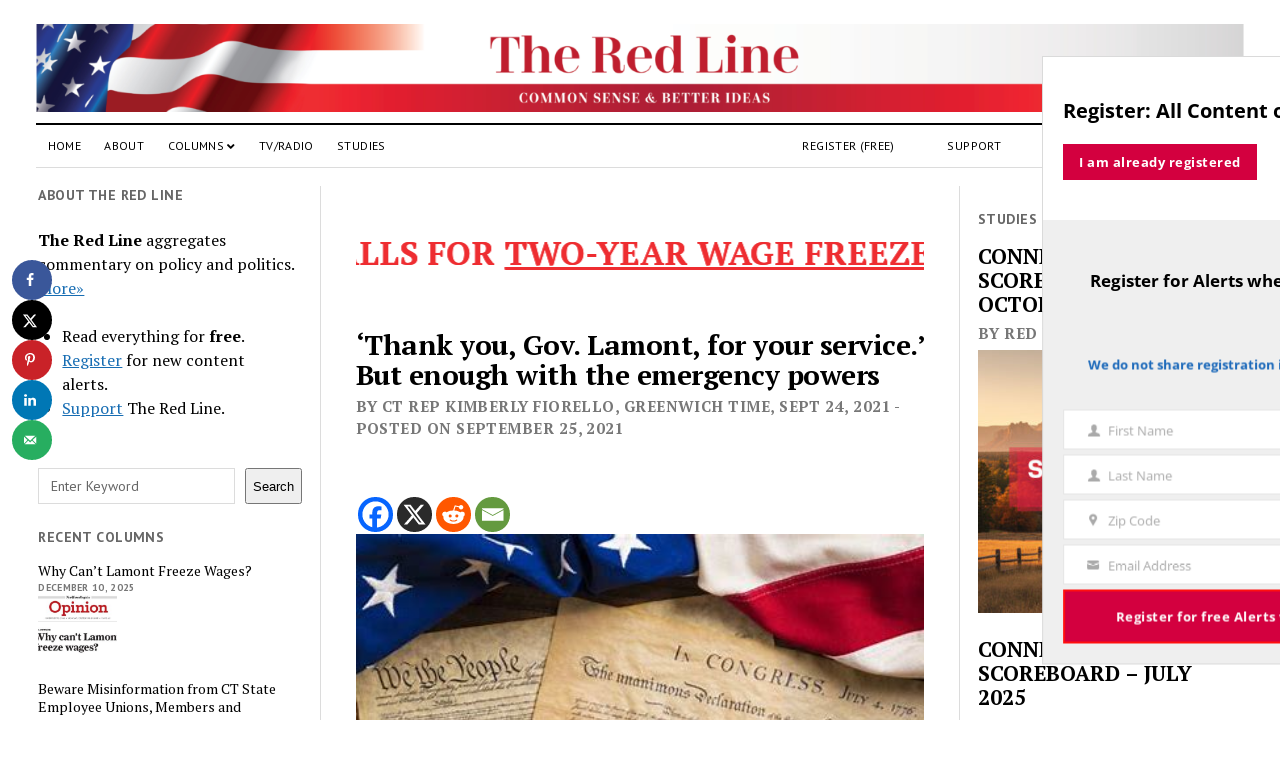

--- FILE ---
content_type: text/html; charset=UTF-8
request_url: https://www.the-red-line.com/2021/09/25/thank-you-gov-lamont-for-your-service-but-enough-with-the-emergency-powers
body_size: 38273
content:
<!DOCTYPE html>

<html lang="en">

<head>
			    <!-- PVC Template -->
    <script type="text/template" id="pvc-stats-view-template">
    <i class="pvc-stats-icon small" aria-hidden="true"><svg aria-hidden="true" focusable="false" data-prefix="far" data-icon="chart-bar" role="img" xmlns="http://www.w3.org/2000/svg" viewBox="0 0 512 512" class="svg-inline--fa fa-chart-bar fa-w-16 fa-2x"><path fill="currentColor" d="M396.8 352h22.4c6.4 0 12.8-6.4 12.8-12.8V108.8c0-6.4-6.4-12.8-12.8-12.8h-22.4c-6.4 0-12.8 6.4-12.8 12.8v230.4c0 6.4 6.4 12.8 12.8 12.8zm-192 0h22.4c6.4 0 12.8-6.4 12.8-12.8V140.8c0-6.4-6.4-12.8-12.8-12.8h-22.4c-6.4 0-12.8 6.4-12.8 12.8v198.4c0 6.4 6.4 12.8 12.8 12.8zm96 0h22.4c6.4 0 12.8-6.4 12.8-12.8V204.8c0-6.4-6.4-12.8-12.8-12.8h-22.4c-6.4 0-12.8 6.4-12.8 12.8v134.4c0 6.4 6.4 12.8 12.8 12.8zM496 400H48V80c0-8.84-7.16-16-16-16H16C7.16 64 0 71.16 0 80v336c0 17.67 14.33 32 32 32h464c8.84 0 16-7.16 16-16v-16c0-8.84-7.16-16-16-16zm-387.2-48h22.4c6.4 0 12.8-6.4 12.8-12.8v-70.4c0-6.4-6.4-12.8-12.8-12.8h-22.4c-6.4 0-12.8 6.4-12.8 12.8v70.4c0 6.4 6.4 12.8 12.8 12.8z" class=""></path></svg></i>
	Total Views <%= total_view %> views	<% if ( today_view > 0 ) { %>
		<span class="views_today">, Views Today <%= today_view %> views today</span>
	<% } %>
	</span>
	</script>
		    <meta name='robots' content='index, follow, max-image-preview:large, max-snippet:-1, max-video-preview:-1' />
<meta charset="UTF-8" />
<meta name="viewport" content="width=device-width, initial-scale=1" />
<meta name="template" content="Mission News 1.58" />

	<!-- This site is optimized with the Yoast SEO plugin v23.5 - https://yoast.com/wordpress/plugins/seo/ -->
	<title>&#039;Thank you, Gov. Lamont, for your service.&#039; But enough with the emergency powers - The Red Line</title>
	<link rel="canonical" href="https://www.the-red-line.com/2021/09/25/thank-you-gov-lamont-for-your-service-but-enough-with-the-emergency-powers" />
	<meta name="author" content="Red Jahncke" />
	<meta name="twitter:label1" content="Written by" />
	<meta name="twitter:data1" content="CT Rep Kimberly Fiorello, Greenwich Time, Sept 24, 2021 - Posted" />
	<meta name="twitter:label2" content="Est. reading time" />
	<meta name="twitter:data2" content="4 minutes" />
	<script type="application/ld+json" class="yoast-schema-graph">{"@context":"https://schema.org","@graph":[{"@type":"Article","@id":"https://www.the-red-line.com/2021/09/25/thank-you-gov-lamont-for-your-service-but-enough-with-the-emergency-powers#article","isPartOf":{"@id":"https://www.the-red-line.com/2021/09/25/thank-you-gov-lamont-for-your-service-but-enough-with-the-emergency-powers"},"author":{"name":"Red Jahncke","@id":"https://www.the-red-line.com/#/schema/person/fabd7ed200a29ed2bdc48d24c5aa0a1a"},"headline":"&#8216;Thank you, Gov. Lamont, for your service.&#8217; But enough with the emergency powers","datePublished":"2021-09-25T20:01:04+00:00","dateModified":"2021-09-25T20:04:51+00:00","mainEntityOfPage":{"@id":"https://www.the-red-line.com/2021/09/25/thank-you-gov-lamont-for-your-service-but-enough-with-the-emergency-powers"},"wordCount":730,"commentCount":0,"publisher":{"@id":"https://www.the-red-line.com/#organization"},"image":{"@id":"https://www.the-red-line.com/2021/09/25/thank-you-gov-lamont-for-your-service-but-enough-with-the-emergency-powers#primaryimage"},"thumbnailUrl":"https://www.the-red-line.com/wp-content/uploads/2021/09/U.S.-CONSTITUTION-and-DECLARATION-OF-INDEPENDENCE.jpg","keywords":["Column of the Day"],"articleSection":["Guest"],"inLanguage":"en","potentialAction":[{"@type":"CommentAction","name":"Comment","target":["https://www.the-red-line.com/2021/09/25/thank-you-gov-lamont-for-your-service-but-enough-with-the-emergency-powers#respond"]}]},{"@type":"WebPage","@id":"https://www.the-red-line.com/2021/09/25/thank-you-gov-lamont-for-your-service-but-enough-with-the-emergency-powers","url":"https://www.the-red-line.com/2021/09/25/thank-you-gov-lamont-for-your-service-but-enough-with-the-emergency-powers","name":"'Thank you, Gov. Lamont, for your service.' But enough with the emergency powers - The Red Line","isPartOf":{"@id":"https://www.the-red-line.com/#website"},"primaryImageOfPage":{"@id":"https://www.the-red-line.com/2021/09/25/thank-you-gov-lamont-for-your-service-but-enough-with-the-emergency-powers#primaryimage"},"image":{"@id":"https://www.the-red-line.com/2021/09/25/thank-you-gov-lamont-for-your-service-but-enough-with-the-emergency-powers#primaryimage"},"thumbnailUrl":"https://www.the-red-line.com/wp-content/uploads/2021/09/U.S.-CONSTITUTION-and-DECLARATION-OF-INDEPENDENCE.jpg","datePublished":"2021-09-25T20:01:04+00:00","dateModified":"2021-09-25T20:04:51+00:00","breadcrumb":{"@id":"https://www.the-red-line.com/2021/09/25/thank-you-gov-lamont-for-your-service-but-enough-with-the-emergency-powers#breadcrumb"},"inLanguage":"en","potentialAction":[{"@type":"ReadAction","target":["https://www.the-red-line.com/2021/09/25/thank-you-gov-lamont-for-your-service-but-enough-with-the-emergency-powers"]}]},{"@type":"ImageObject","inLanguage":"en","@id":"https://www.the-red-line.com/2021/09/25/thank-you-gov-lamont-for-your-service-but-enough-with-the-emergency-powers#primaryimage","url":"https://www.the-red-line.com/wp-content/uploads/2021/09/U.S.-CONSTITUTION-and-DECLARATION-OF-INDEPENDENCE.jpg","contentUrl":"https://www.the-red-line.com/wp-content/uploads/2021/09/U.S.-CONSTITUTION-and-DECLARATION-OF-INDEPENDENCE.jpg","width":432,"height":248},{"@type":"BreadcrumbList","@id":"https://www.the-red-line.com/2021/09/25/thank-you-gov-lamont-for-your-service-but-enough-with-the-emergency-powers#breadcrumb","itemListElement":[{"@type":"ListItem","position":1,"name":"Home","item":"https://www.the-red-line.com/"},{"@type":"ListItem","position":2,"name":"&#8216;Thank you, Gov. Lamont, for your service.&#8217; But enough with the emergency powers"}]},{"@type":"WebSite","@id":"https://www.the-red-line.com/#website","url":"https://www.the-red-line.com/","name":"The Red Line","description":"Common sense commentary on policy and politics published in leading national and Connecticut publications.","publisher":{"@id":"https://www.the-red-line.com/#organization"},"potentialAction":[{"@type":"SearchAction","target":{"@type":"EntryPoint","urlTemplate":"https://www.the-red-line.com/?s={search_term_string}"},"query-input":{"@type":"PropertyValueSpecification","valueRequired":true,"valueName":"search_term_string"}}],"inLanguage":"en"},{"@type":"Organization","@id":"https://www.the-red-line.com/#organization","name":"The Red Line","url":"https://www.the-red-line.com/","logo":{"@type":"ImageObject","inLanguage":"en","@id":"https://www.the-red-line.com/#/schema/logo/image/","url":"https://www.the-red-line.com/wp-content/uploads/2019/12/THEREDLINE-BANNER-scaled.png","contentUrl":"https://www.the-red-line.com/wp-content/uploads/2019/12/THEREDLINE-BANNER-scaled.png","width":2560,"height":186,"caption":"The Red Line"},"image":{"@id":"https://www.the-red-line.com/#/schema/logo/image/"}},{"@type":"Person","@id":"https://www.the-red-line.com/#/schema/person/fabd7ed200a29ed2bdc48d24c5aa0a1a","name":"Red Jahncke","image":{"@type":"ImageObject","inLanguage":"en","@id":"https://www.the-red-line.com/#/schema/person/image/","url":"https://www.the-red-line.com/wp-content/uploads/2019/11/Red-J-Headshot-RJ-20081-Cropped-150x150.jpg","contentUrl":"https://www.the-red-line.com/wp-content/uploads/2019/11/Red-J-Headshot-RJ-20081-Cropped-150x150.jpg","caption":"Red Jahncke"},"description":"Red Jahncke is a nationally recognized columnist, who writes about politics and policy. His columns appear in numerous national publications, such as The Wall Street Journal, Bloomberg, USA Today, The Hill, Issues &amp; Insights and National Review as well as many Connecticut newspapers.","url":""}]}</script>
	<!-- / Yoast SEO plugin. -->


<!-- Hubbub v.1.36.3 https://morehubbub.com/ -->
<meta property="og:locale" content="en" />
<meta property="og:type" content="article" />
<meta property="og:title" content="&#039;Thank you, Gov. Lamont, for your service.&#039; But enough with the emergency powers" />
<meta property="og:description" content="&lt;!-- /wp:image --&gt;
&lt;div class=&quot;wp-block-image&quot;&gt;&lt;figure class=&quot;aligncenter size-large is-resized&quot;&gt;&lt;img src=&quot;https://i2.wp.com/www.the-red-line.com/wp-content/uploads/2021/09/U.S.-CONSTITUTION-and-DECLARATION-OF-INDEPENDENCE.jpg&quot;fit=1024%2C683&amp;ssl=1&quot; alt=&quot;&quot; class=&quot;wp-image-4329&quot; width=&quot;716&quot; height=&quot;477&quot;/&gt;&lt;/figure&gt;&lt;/div&gt;
&lt;!-- /wp:image --&gt;

&lt;!-- wp:paragraph --&gt;
&lt;p&gt;Next Monday, the Connecticut legislature will go into special session to vote on whether to approve Gov. Ned Lamont’s request to extend his extraordinary powers by continuing to declare two states of emergencies — one for public health and the other for civic preparedness. The governor declared these emergencies on March 10, 2020. He is asking for another 150 days until Feb. 15, 2022. That’ll be nearly two years of being in dual emergencies.&lt;/p&gt;
&lt;!-- /wp:paragraph --&gt;

&lt;!-- wp:paragraph --&gt;
&lt;p&gt;Thank you, Gov. Lamont, for your service, but I respectfully remind you Connecticut is the Constitution State. It is your role to address real emergencies and to share information as transparently and timely as possible with the people, so that we are equipped with the best and latest information to make our own decisions, which I believe does not require an extension of your emergency powers.&lt;/p&gt;
&lt;!-- /wp:paragraph --&gt;

&lt;!-- wp:paragraph --&gt;
&lt;p&gt;I am doing my job as a state representative to guard the role of the legislature in protecting individual rights. This has nothing to do with partisan politics; it has everything to do with abiding by the structures of government set forth in the Constitution. Any state representative who votes Yes on Monday to extend the governor’s powers for another 150 days is abrogating their constitutional duty to serve as a check on and a balance to executive powers.&lt;/p&gt;
&lt;!-- /wp:paragraph --&gt;



&lt;p&gt;

● &lt;a class=&quot;fancybox-iframe&quot; href=&quot;https://www.ctinsider.com/opinion/article/Opinion-Thank-you-Gov-Lamont-for-your-16483457.php&quot;&gt;&lt;strong&gt;Read in Greenwich Time&lt;/strong&gt;
&lt;/a&gt;

&lt;br&gt;

● &lt;a href=&quot;https://www.the-red-line.com/2021/09/25/thank-you-gov-lamont-for-your-service--but-enough-with-the-emergency-powers&quot;&gt;&lt;strong&gt;Read &lt;i&gt;and comment&lt;/i&gt; here on The Red Line&lt;/strong&gt;
&lt;/a&gt;

&lt;/p&gt;
" />
<meta property="og:url" content="https://www.the-red-line.com/2021/09/25/thank-you-gov-lamont-for-your-service-but-enough-with-the-emergency-powers" />
<meta property="og:site_name" content="The Red Line" />
<meta property="og:updated_time" content="2021-09-25T16:04:51+00:00" />
<meta property="article:published_time" content="2021-09-25T16:01:04+00:00" />
<meta property="article:modified_time" content="2021-09-25T16:04:51+00:00" />
<meta name="twitter:card" content="summary_large_image" />
<meta name="twitter:title" content="&#039;Thank you, Gov. Lamont, for your service.&#039; But enough with the emergency powers" />
<meta name="twitter:description" content="&lt;!-- /wp:image --&gt;
&lt;div class=&quot;wp-block-image&quot;&gt;&lt;figure class=&quot;aligncenter size-large is-resized&quot;&gt;&lt;img src=&quot;https://i2.wp.com/www.the-red-line.com/wp-content/uploads/2021/09/U.S.-CONSTITUTION-and-DECLARATION-OF-INDEPENDENCE.jpg&quot;fit=1024%2C683&amp;ssl=1&quot; alt=&quot;&quot; class=&quot;wp-image-4329&quot; width=&quot;716&quot; height=&quot;477&quot;/&gt;&lt;/figure&gt;&lt;/div&gt;
&lt;!-- /wp:image --&gt;

&lt;!-- wp:paragraph --&gt;
&lt;p&gt;Next Monday, the Connecticut legislature will go into special session to vote on whether to approve Gov. Ned Lamont’s request to extend his extraordinary powers by continuing to declare two states of emergencies — one for public health and the other for civic preparedness. The governor declared these emergencies on March 10, 2020. He is asking for another 150 days until Feb. 15, 2022. That’ll be nearly two years of being in dual emergencies.&lt;/p&gt;
&lt;!-- /wp:paragraph --&gt;

&lt;!-- wp:paragraph --&gt;
&lt;p&gt;Thank you, Gov. Lamont, for your service, but I respectfully remind you Connecticut is the Constitution State. It is your role to address real emergencies and to share information as transparently and timely as possible with the people, so that we are equipped with the best and latest information to make our own decisions, which I believe does not require an extension of your emergency powers.&lt;/p&gt;
&lt;!-- /wp:paragraph --&gt;

&lt;!-- wp:paragraph --&gt;
&lt;p&gt;I am doing my job as a state representative to guard the role of the legislature in protecting individual rights. This has nothing to do with partisan politics; it has everything to do with abiding by the structures of government set forth in the Constitution. Any state representative who votes Yes on Monday to extend the governor’s powers for another 150 days is abrogating their constitutional duty to serve as a check on and a balance to executive powers.&lt;/p&gt;
&lt;!-- /wp:paragraph --&gt;



&lt;p&gt;

● &lt;a class=&quot;fancybox-iframe&quot; href=&quot;https://www.ctinsider.com/opinion/article/Opinion-Thank-you-Gov-Lamont-for-your-16483457.php&quot;&gt;&lt;strong&gt;Read in Greenwich Time&lt;/strong&gt;
&lt;/a&gt;

&lt;br&gt;

● &lt;a href=&quot;https://www.the-red-line.com/2021/09/25/thank-you-gov-lamont-for-your-service--but-enough-with-the-emergency-powers&quot;&gt;&lt;strong&gt;Read &lt;i&gt;and comment&lt;/i&gt; here on The Red Line&lt;/strong&gt;
&lt;/a&gt;

&lt;/p&gt;
" />
<meta class="flipboard-article" content="&lt;!-- /wp:image --&gt;
&lt;div class=&quot;wp-block-image&quot;&gt;&lt;figure class=&quot;aligncenter size-large is-resized&quot;&gt;&lt;img src=&quot;https://i2.wp.com/www.the-red-line.com/wp-content/uploads/2021/09/U.S.-CONSTITUTION-and-DECLARATION-OF-INDEPENDENCE.jpg&quot;fit=1024%2C683&amp;ssl=1&quot; alt=&quot;&quot; class=&quot;wp-image-4329&quot; width=&quot;716&quot; height=&quot;477&quot;/&gt;&lt;/figure&gt;&lt;/div&gt;
&lt;!-- /wp:image --&gt;

&lt;!-- wp:paragraph --&gt;
&lt;p&gt;Next Monday, the Connecticut legislature will go into special session to vote on whether to approve Gov. Ned Lamont’s request to extend his extraordinary powers by continuing to declare two states of emergencies — one for public health and the other for civic preparedness. The governor declared these emergencies on March 10, 2020. He is asking for another 150 days until Feb. 15, 2022. That’ll be nearly two years of being in dual emergencies.&lt;/p&gt;
&lt;!-- /wp:paragraph --&gt;

&lt;!-- wp:paragraph --&gt;
&lt;p&gt;Thank you, Gov. Lamont, for your service, but I respectfully remind you Connecticut is the Constitution State. It is your role to address real emergencies and to share information as transparently and timely as possible with the people, so that we are equipped with the best and latest information to make our own decisions, which I believe does not require an extension of your emergency powers.&lt;/p&gt;
&lt;!-- /wp:paragraph --&gt;

&lt;!-- wp:paragraph --&gt;
&lt;p&gt;I am doing my job as a state representative to guard the role of the legislature in protecting individual rights. This has nothing to do with partisan politics; it has everything to do with abiding by the structures of government set forth in the Constitution. Any state representative who votes Yes on Monday to extend the governor’s powers for another 150 days is abrogating their constitutional duty to serve as a check on and a balance to executive powers.&lt;/p&gt;
&lt;!-- /wp:paragraph --&gt;



&lt;p&gt;

● &lt;a class=&quot;fancybox-iframe&quot; href=&quot;https://www.ctinsider.com/opinion/article/Opinion-Thank-you-Gov-Lamont-for-your-16483457.php&quot;&gt;&lt;strong&gt;Read in Greenwich Time&lt;/strong&gt;
&lt;/a&gt;

&lt;br&gt;

● &lt;a href=&quot;https://www.the-red-line.com/2021/09/25/thank-you-gov-lamont-for-your-service--but-enough-with-the-emergency-powers&quot;&gt;&lt;strong&gt;Read &lt;i&gt;and comment&lt;/i&gt; here on The Red Line&lt;/strong&gt;
&lt;/a&gt;

&lt;/p&gt;
" />
<meta property="og:image" content="https://www.the-red-line.com/wp-content/uploads/2021/09/U.S.-CONSTITUTION-and-DECLARATION-OF-INDEPENDENCE.jpg" />
<meta name="twitter:image" content="https://www.the-red-line.com/wp-content/uploads/2021/09/U.S.-CONSTITUTION-and-DECLARATION-OF-INDEPENDENCE.jpg" />
<meta property="og:image:width" content="432" />
<meta property="og:image:height" content="248" />
<!-- Hubbub v.1.36.3 https://morehubbub.com/ -->
<link rel='dns-prefetch' href='//js.stripe.com' />
<link rel='dns-prefetch' href='//www.googletagmanager.com' />
<link rel='dns-prefetch' href='//stats.wp.com' />
<link rel='dns-prefetch' href='//checkout.stripe.com' />
<link rel='dns-prefetch' href='//fonts.googleapis.com' />
<link rel="alternate" type="application/rss+xml" title="The Red Line &raquo; Feed" href="https://www.the-red-line.com/feed" />
<link rel="alternate" type="application/rss+xml" title="The Red Line &raquo; Comments Feed" href="https://www.the-red-line.com/comments/feed" />
<link rel="alternate" type="application/rss+xml" title="The Red Line &raquo; &#8216;Thank you, Gov. Lamont, for your service.&#8217; But enough with the emergency powers Comments Feed" href="https://www.the-red-line.com/2021/09/25/thank-you-gov-lamont-for-your-service-but-enough-with-the-emergency-powers/feed" />
		<!-- This site uses the Google Analytics by MonsterInsights plugin v9.11.1 - Using Analytics tracking - https://www.monsterinsights.com/ -->
		<!-- Note: MonsterInsights is not currently configured on this site. The site owner needs to authenticate with Google Analytics in the MonsterInsights settings panel. -->
					<!-- No tracking code set -->
				<!-- / Google Analytics by MonsterInsights -->
		<script type="text/javascript">
/* <![CDATA[ */
window._wpemojiSettings = {"baseUrl":"https:\/\/s.w.org\/images\/core\/emoji\/15.0.3\/72x72\/","ext":".png","svgUrl":"https:\/\/s.w.org\/images\/core\/emoji\/15.0.3\/svg\/","svgExt":".svg","source":{"concatemoji":"https:\/\/www.the-red-line.com\/wp-includes\/js\/wp-emoji-release.min.js?ver=6.5.7"}};
/*! This file is auto-generated */
!function(i,n){var o,s,e;function c(e){try{var t={supportTests:e,timestamp:(new Date).valueOf()};sessionStorage.setItem(o,JSON.stringify(t))}catch(e){}}function p(e,t,n){e.clearRect(0,0,e.canvas.width,e.canvas.height),e.fillText(t,0,0);var t=new Uint32Array(e.getImageData(0,0,e.canvas.width,e.canvas.height).data),r=(e.clearRect(0,0,e.canvas.width,e.canvas.height),e.fillText(n,0,0),new Uint32Array(e.getImageData(0,0,e.canvas.width,e.canvas.height).data));return t.every(function(e,t){return e===r[t]})}function u(e,t,n){switch(t){case"flag":return n(e,"\ud83c\udff3\ufe0f\u200d\u26a7\ufe0f","\ud83c\udff3\ufe0f\u200b\u26a7\ufe0f")?!1:!n(e,"\ud83c\uddfa\ud83c\uddf3","\ud83c\uddfa\u200b\ud83c\uddf3")&&!n(e,"\ud83c\udff4\udb40\udc67\udb40\udc62\udb40\udc65\udb40\udc6e\udb40\udc67\udb40\udc7f","\ud83c\udff4\u200b\udb40\udc67\u200b\udb40\udc62\u200b\udb40\udc65\u200b\udb40\udc6e\u200b\udb40\udc67\u200b\udb40\udc7f");case"emoji":return!n(e,"\ud83d\udc26\u200d\u2b1b","\ud83d\udc26\u200b\u2b1b")}return!1}function f(e,t,n){var r="undefined"!=typeof WorkerGlobalScope&&self instanceof WorkerGlobalScope?new OffscreenCanvas(300,150):i.createElement("canvas"),a=r.getContext("2d",{willReadFrequently:!0}),o=(a.textBaseline="top",a.font="600 32px Arial",{});return e.forEach(function(e){o[e]=t(a,e,n)}),o}function t(e){var t=i.createElement("script");t.src=e,t.defer=!0,i.head.appendChild(t)}"undefined"!=typeof Promise&&(o="wpEmojiSettingsSupports",s=["flag","emoji"],n.supports={everything:!0,everythingExceptFlag:!0},e=new Promise(function(e){i.addEventListener("DOMContentLoaded",e,{once:!0})}),new Promise(function(t){var n=function(){try{var e=JSON.parse(sessionStorage.getItem(o));if("object"==typeof e&&"number"==typeof e.timestamp&&(new Date).valueOf()<e.timestamp+604800&&"object"==typeof e.supportTests)return e.supportTests}catch(e){}return null}();if(!n){if("undefined"!=typeof Worker&&"undefined"!=typeof OffscreenCanvas&&"undefined"!=typeof URL&&URL.createObjectURL&&"undefined"!=typeof Blob)try{var e="postMessage("+f.toString()+"("+[JSON.stringify(s),u.toString(),p.toString()].join(",")+"));",r=new Blob([e],{type:"text/javascript"}),a=new Worker(URL.createObjectURL(r),{name:"wpTestEmojiSupports"});return void(a.onmessage=function(e){c(n=e.data),a.terminate(),t(n)})}catch(e){}c(n=f(s,u,p))}t(n)}).then(function(e){for(var t in e)n.supports[t]=e[t],n.supports.everything=n.supports.everything&&n.supports[t],"flag"!==t&&(n.supports.everythingExceptFlag=n.supports.everythingExceptFlag&&n.supports[t]);n.supports.everythingExceptFlag=n.supports.everythingExceptFlag&&!n.supports.flag,n.DOMReady=!1,n.readyCallback=function(){n.DOMReady=!0}}).then(function(){return e}).then(function(){var e;n.supports.everything||(n.readyCallback(),(e=n.source||{}).concatemoji?t(e.concatemoji):e.wpemoji&&e.twemoji&&(t(e.twemoji),t(e.wpemoji)))}))}((window,document),window._wpemojiSettings);
/* ]]> */
</script>
<style id='wp-emoji-styles-inline-css' type='text/css'>

	img.wp-smiley, img.emoji {
		display: inline !important;
		border: none !important;
		box-shadow: none !important;
		height: 1em !important;
		width: 1em !important;
		margin: 0 0.07em !important;
		vertical-align: -0.1em !important;
		background: none !important;
		padding: 0 !important;
	}
</style>
<link rel='stylesheet' id='wp-block-library-css' href='https://www.the-red-line.com/wp-includes/css/dist/block-library/style.min.css?ver=6.5.7' type='text/css' media='all' />
<link rel='stylesheet' id='mediaelement-css' href='https://www.the-red-line.com/wp-includes/js/mediaelement/mediaelementplayer-legacy.min.css?ver=4.2.17' type='text/css' media='all' />
<link rel='stylesheet' id='wp-mediaelement-css' href='https://www.the-red-line.com/wp-includes/js/mediaelement/wp-mediaelement.min.css?ver=6.5.7' type='text/css' media='all' />
<style id='jetpack-sharing-buttons-style-inline-css' type='text/css'>
.jetpack-sharing-buttons__services-list{display:flex;flex-direction:row;flex-wrap:wrap;gap:0;list-style-type:none;margin:5px;padding:0}.jetpack-sharing-buttons__services-list.has-small-icon-size{font-size:12px}.jetpack-sharing-buttons__services-list.has-normal-icon-size{font-size:16px}.jetpack-sharing-buttons__services-list.has-large-icon-size{font-size:24px}.jetpack-sharing-buttons__services-list.has-huge-icon-size{font-size:36px}@media print{.jetpack-sharing-buttons__services-list{display:none!important}}.editor-styles-wrapper .wp-block-jetpack-sharing-buttons{gap:0;padding-inline-start:0}ul.jetpack-sharing-buttons__services-list.has-background{padding:1.25em 2.375em}
</style>
<style id='kia-post-subtitle-style-inline-css' type='text/css'>
.wp-block-kia-post-subtitle{box-sizing:border-box;word-break:break-word}.wp-block-kia-post-subtitle a{display:inline-block}.wp-block-kia-post-subtitle.no-subtitle{opacity:.333}

</style>
<style id='classic-theme-styles-inline-css' type='text/css'>
/*! This file is auto-generated */
.wp-block-button__link{color:#fff;background-color:#32373c;border-radius:9999px;box-shadow:none;text-decoration:none;padding:calc(.667em + 2px) calc(1.333em + 2px);font-size:1.125em}.wp-block-file__button{background:#32373c;color:#fff;text-decoration:none}
</style>
<style id='global-styles-inline-css' type='text/css'>
body{--wp--preset--color--black: #000000;--wp--preset--color--cyan-bluish-gray: #abb8c3;--wp--preset--color--white: #ffffff;--wp--preset--color--pale-pink: #f78da7;--wp--preset--color--vivid-red: #cf2e2e;--wp--preset--color--luminous-vivid-orange: #ff6900;--wp--preset--color--luminous-vivid-amber: #fcb900;--wp--preset--color--light-green-cyan: #7bdcb5;--wp--preset--color--vivid-green-cyan: #00d084;--wp--preset--color--pale-cyan-blue: #8ed1fc;--wp--preset--color--vivid-cyan-blue: #0693e3;--wp--preset--color--vivid-purple: #9b51e0;--wp--preset--gradient--vivid-cyan-blue-to-vivid-purple: linear-gradient(135deg,rgba(6,147,227,1) 0%,rgb(155,81,224) 100%);--wp--preset--gradient--light-green-cyan-to-vivid-green-cyan: linear-gradient(135deg,rgb(122,220,180) 0%,rgb(0,208,130) 100%);--wp--preset--gradient--luminous-vivid-amber-to-luminous-vivid-orange: linear-gradient(135deg,rgba(252,185,0,1) 0%,rgba(255,105,0,1) 100%);--wp--preset--gradient--luminous-vivid-orange-to-vivid-red: linear-gradient(135deg,rgba(255,105,0,1) 0%,rgb(207,46,46) 100%);--wp--preset--gradient--very-light-gray-to-cyan-bluish-gray: linear-gradient(135deg,rgb(238,238,238) 0%,rgb(169,184,195) 100%);--wp--preset--gradient--cool-to-warm-spectrum: linear-gradient(135deg,rgb(74,234,220) 0%,rgb(151,120,209) 20%,rgb(207,42,186) 40%,rgb(238,44,130) 60%,rgb(251,105,98) 80%,rgb(254,248,76) 100%);--wp--preset--gradient--blush-light-purple: linear-gradient(135deg,rgb(255,206,236) 0%,rgb(152,150,240) 100%);--wp--preset--gradient--blush-bordeaux: linear-gradient(135deg,rgb(254,205,165) 0%,rgb(254,45,45) 50%,rgb(107,0,62) 100%);--wp--preset--gradient--luminous-dusk: linear-gradient(135deg,rgb(255,203,112) 0%,rgb(199,81,192) 50%,rgb(65,88,208) 100%);--wp--preset--gradient--pale-ocean: linear-gradient(135deg,rgb(255,245,203) 0%,rgb(182,227,212) 50%,rgb(51,167,181) 100%);--wp--preset--gradient--electric-grass: linear-gradient(135deg,rgb(202,248,128) 0%,rgb(113,206,126) 100%);--wp--preset--gradient--midnight: linear-gradient(135deg,rgb(2,3,129) 0%,rgb(40,116,252) 100%);--wp--preset--font-size--small: 12px;--wp--preset--font-size--medium: 20px;--wp--preset--font-size--large: 21px;--wp--preset--font-size--x-large: 42px;--wp--preset--font-size--regular: 16px;--wp--preset--font-size--larger: 28px;--wp--preset--spacing--20: 0.44rem;--wp--preset--spacing--30: 0.67rem;--wp--preset--spacing--40: 1rem;--wp--preset--spacing--50: 1.5rem;--wp--preset--spacing--60: 2.25rem;--wp--preset--spacing--70: 3.38rem;--wp--preset--spacing--80: 5.06rem;--wp--preset--shadow--natural: 6px 6px 9px rgba(0, 0, 0, 0.2);--wp--preset--shadow--deep: 12px 12px 50px rgba(0, 0, 0, 0.4);--wp--preset--shadow--sharp: 6px 6px 0px rgba(0, 0, 0, 0.2);--wp--preset--shadow--outlined: 6px 6px 0px -3px rgba(255, 255, 255, 1), 6px 6px rgba(0, 0, 0, 1);--wp--preset--shadow--crisp: 6px 6px 0px rgba(0, 0, 0, 1);}:where(.is-layout-flex){gap: 0.5em;}:where(.is-layout-grid){gap: 0.5em;}body .is-layout-flex{display: flex;}body .is-layout-flex{flex-wrap: wrap;align-items: center;}body .is-layout-flex > *{margin: 0;}body .is-layout-grid{display: grid;}body .is-layout-grid > *{margin: 0;}:where(.wp-block-columns.is-layout-flex){gap: 2em;}:where(.wp-block-columns.is-layout-grid){gap: 2em;}:where(.wp-block-post-template.is-layout-flex){gap: 1.25em;}:where(.wp-block-post-template.is-layout-grid){gap: 1.25em;}.has-black-color{color: var(--wp--preset--color--black) !important;}.has-cyan-bluish-gray-color{color: var(--wp--preset--color--cyan-bluish-gray) !important;}.has-white-color{color: var(--wp--preset--color--white) !important;}.has-pale-pink-color{color: var(--wp--preset--color--pale-pink) !important;}.has-vivid-red-color{color: var(--wp--preset--color--vivid-red) !important;}.has-luminous-vivid-orange-color{color: var(--wp--preset--color--luminous-vivid-orange) !important;}.has-luminous-vivid-amber-color{color: var(--wp--preset--color--luminous-vivid-amber) !important;}.has-light-green-cyan-color{color: var(--wp--preset--color--light-green-cyan) !important;}.has-vivid-green-cyan-color{color: var(--wp--preset--color--vivid-green-cyan) !important;}.has-pale-cyan-blue-color{color: var(--wp--preset--color--pale-cyan-blue) !important;}.has-vivid-cyan-blue-color{color: var(--wp--preset--color--vivid-cyan-blue) !important;}.has-vivid-purple-color{color: var(--wp--preset--color--vivid-purple) !important;}.has-black-background-color{background-color: var(--wp--preset--color--black) !important;}.has-cyan-bluish-gray-background-color{background-color: var(--wp--preset--color--cyan-bluish-gray) !important;}.has-white-background-color{background-color: var(--wp--preset--color--white) !important;}.has-pale-pink-background-color{background-color: var(--wp--preset--color--pale-pink) !important;}.has-vivid-red-background-color{background-color: var(--wp--preset--color--vivid-red) !important;}.has-luminous-vivid-orange-background-color{background-color: var(--wp--preset--color--luminous-vivid-orange) !important;}.has-luminous-vivid-amber-background-color{background-color: var(--wp--preset--color--luminous-vivid-amber) !important;}.has-light-green-cyan-background-color{background-color: var(--wp--preset--color--light-green-cyan) !important;}.has-vivid-green-cyan-background-color{background-color: var(--wp--preset--color--vivid-green-cyan) !important;}.has-pale-cyan-blue-background-color{background-color: var(--wp--preset--color--pale-cyan-blue) !important;}.has-vivid-cyan-blue-background-color{background-color: var(--wp--preset--color--vivid-cyan-blue) !important;}.has-vivid-purple-background-color{background-color: var(--wp--preset--color--vivid-purple) !important;}.has-black-border-color{border-color: var(--wp--preset--color--black) !important;}.has-cyan-bluish-gray-border-color{border-color: var(--wp--preset--color--cyan-bluish-gray) !important;}.has-white-border-color{border-color: var(--wp--preset--color--white) !important;}.has-pale-pink-border-color{border-color: var(--wp--preset--color--pale-pink) !important;}.has-vivid-red-border-color{border-color: var(--wp--preset--color--vivid-red) !important;}.has-luminous-vivid-orange-border-color{border-color: var(--wp--preset--color--luminous-vivid-orange) !important;}.has-luminous-vivid-amber-border-color{border-color: var(--wp--preset--color--luminous-vivid-amber) !important;}.has-light-green-cyan-border-color{border-color: var(--wp--preset--color--light-green-cyan) !important;}.has-vivid-green-cyan-border-color{border-color: var(--wp--preset--color--vivid-green-cyan) !important;}.has-pale-cyan-blue-border-color{border-color: var(--wp--preset--color--pale-cyan-blue) !important;}.has-vivid-cyan-blue-border-color{border-color: var(--wp--preset--color--vivid-cyan-blue) !important;}.has-vivid-purple-border-color{border-color: var(--wp--preset--color--vivid-purple) !important;}.has-vivid-cyan-blue-to-vivid-purple-gradient-background{background: var(--wp--preset--gradient--vivid-cyan-blue-to-vivid-purple) !important;}.has-light-green-cyan-to-vivid-green-cyan-gradient-background{background: var(--wp--preset--gradient--light-green-cyan-to-vivid-green-cyan) !important;}.has-luminous-vivid-amber-to-luminous-vivid-orange-gradient-background{background: var(--wp--preset--gradient--luminous-vivid-amber-to-luminous-vivid-orange) !important;}.has-luminous-vivid-orange-to-vivid-red-gradient-background{background: var(--wp--preset--gradient--luminous-vivid-orange-to-vivid-red) !important;}.has-very-light-gray-to-cyan-bluish-gray-gradient-background{background: var(--wp--preset--gradient--very-light-gray-to-cyan-bluish-gray) !important;}.has-cool-to-warm-spectrum-gradient-background{background: var(--wp--preset--gradient--cool-to-warm-spectrum) !important;}.has-blush-light-purple-gradient-background{background: var(--wp--preset--gradient--blush-light-purple) !important;}.has-blush-bordeaux-gradient-background{background: var(--wp--preset--gradient--blush-bordeaux) !important;}.has-luminous-dusk-gradient-background{background: var(--wp--preset--gradient--luminous-dusk) !important;}.has-pale-ocean-gradient-background{background: var(--wp--preset--gradient--pale-ocean) !important;}.has-electric-grass-gradient-background{background: var(--wp--preset--gradient--electric-grass) !important;}.has-midnight-gradient-background{background: var(--wp--preset--gradient--midnight) !important;}.has-small-font-size{font-size: var(--wp--preset--font-size--small) !important;}.has-medium-font-size{font-size: var(--wp--preset--font-size--medium) !important;}.has-large-font-size{font-size: var(--wp--preset--font-size--large) !important;}.has-x-large-font-size{font-size: var(--wp--preset--font-size--x-large) !important;}
.wp-block-navigation a:where(:not(.wp-element-button)){color: inherit;}
:where(.wp-block-post-template.is-layout-flex){gap: 1.25em;}:where(.wp-block-post-template.is-layout-grid){gap: 1.25em;}
:where(.wp-block-columns.is-layout-flex){gap: 2em;}:where(.wp-block-columns.is-layout-grid){gap: 2em;}
.wp-block-pullquote{font-size: 1.5em;line-height: 1.6;}
</style>
<link rel='stylesheet' id='a3-pvc-style-css' href='https://www.the-red-line.com/wp-content/plugins/page-views-count/assets/css/style.min.css?ver=2.8.7' type='text/css' media='all' />
<link rel='stylesheet' id='stripe-checkout-button-css' href='https://checkout.stripe.com/v3/checkout/button.css' type='text/css' media='all' />
<link rel='stylesheet' id='simpay-public-css' href='https://www.the-red-line.com/wp-content/plugins/wp-simple-pay-pro-3/includes/core/assets/css/simpay-public.min.css?ver=4.16.1' type='text/css' media='all' />
<link rel='stylesheet' id='simpay-public-pro-css' href='https://www.the-red-line.com/wp-content/plugins/wp-simple-pay-pro-3/includes/pro/assets/css/simpay-public-pro.min.css?ver=4.16.1' type='text/css' media='all' />
<link rel='stylesheet' id='wp-ulike-css' href='https://www.the-red-line.com/wp-content/plugins/wp-ulike/assets/css/wp-ulike.min.css?ver=4.8.3.1' type='text/css' media='all' />
<link rel='stylesheet' id='ppress-frontend-css' href='https://www.the-red-line.com/wp-content/plugins/wp-user-avatar/assets/css/frontend.min.css?ver=4.16.8' type='text/css' media='all' />
<link rel='stylesheet' id='ppress-flatpickr-css' href='https://www.the-red-line.com/wp-content/plugins/wp-user-avatar/assets/flatpickr/flatpickr.min.css?ver=4.16.8' type='text/css' media='all' />
<link rel='stylesheet' id='ppress-select2-css' href='https://www.the-red-line.com/wp-content/plugins/wp-user-avatar/assets/select2/select2.min.css?ver=6.5.7' type='text/css' media='all' />
<link rel='stylesheet' id='issuem-leaky-paywall-css' href='https://www.the-red-line.com/wp-content/plugins/leaky-paywall//css/issuem-leaky-paywall.css?ver=4.22.5' type='text/css' media='all' />
<link rel='stylesheet' id='ct-mission-news-google-fonts-css' href='//fonts.googleapis.com/css?family=Abril+Fatface%7CPT+Sans%3A400%2C700%7CPT+Serif%3A400%2C400i%2C700%2C700i&#038;subset=latin%2Clatin-ext&#038;display=swap&#038;ver=6.5.7' type='text/css' media='all' />
<link rel='stylesheet' id='ct-mission-news-font-awesome-css' href='https://www.the-red-line.com/wp-content/themes/mission-news/assets/font-awesome/css/all.min.css?ver=6.5.7' type='text/css' media='all' />
<link rel='stylesheet' id='ct-mission-news-style-css' href='https://www.the-red-line.com/wp-content/themes/mission-news/style.css?ver=6.5.7' type='text/css' media='all' />
<style id='ct-mission-news-style-inline-css' type='text/css'>
.max-width { max-width: 1440px;}.is-sticky .site-header { max-width: 1440px !important;}
</style>
<link rel='stylesheet' id='dpsp-frontend-style-pro-css' href='https://www.the-red-line.com/wp-content/plugins/social-pug/assets/dist/style-frontend-pro.css?ver=1.36.3' type='text/css' media='all' />
<style id='dpsp-frontend-style-pro-inline-css' type='text/css'>

				@media screen and ( max-width : 720px ) {
					.dpsp-content-wrapper.dpsp-hide-on-mobile,
					.dpsp-share-text.dpsp-hide-on-mobile {
						display: none;
					}
					.dpsp-has-spacing .dpsp-networks-btns-wrapper li {
						margin:0 2% 10px 0;
					}
					.dpsp-network-btn.dpsp-has-label:not(.dpsp-has-count) {
						max-height: 40px;
						padding: 0;
						justify-content: center;
					}
					.dpsp-content-wrapper.dpsp-size-small .dpsp-network-btn.dpsp-has-label:not(.dpsp-has-count){
						max-height: 32px;
					}
					.dpsp-content-wrapper.dpsp-size-large .dpsp-network-btn.dpsp-has-label:not(.dpsp-has-count){
						max-height: 46px;
					}
				}
			
			@media screen and ( max-width : 720px ) {
				aside#dpsp-floating-sidebar.dpsp-hide-on-mobile.opened {
					display: none;
				}
			}
			
</style>
<link rel='stylesheet' id='fancybox-css' href='https://www.the-red-line.com/wp-content/plugins/easy-fancybox/fancybox/1.5.4/jquery.fancybox.min.css?ver=6.5.7' type='text/css' media='screen' />
<link rel='stylesheet' id='heateor_sss_frontend_css-css' href='https://www.the-red-line.com/wp-content/plugins/sassy-social-share/public/css/sassy-social-share-public.css?ver=3.3.79' type='text/css' media='all' />
<style id='heateor_sss_frontend_css-inline-css' type='text/css'>
.heateor_sss_button_instagram span.heateor_sss_svg,a.heateor_sss_instagram span.heateor_sss_svg{background:radial-gradient(circle at 30% 107%,#fdf497 0,#fdf497 5%,#fd5949 45%,#d6249f 60%,#285aeb 90%)}.heateor_sss_horizontal_sharing .heateor_sss_svg,.heateor_sss_standard_follow_icons_container .heateor_sss_svg{color:#fff;border-width:0px;border-style:solid;border-color:transparent}.heateor_sss_horizontal_sharing .heateorSssTCBackground{color:#666}.heateor_sss_horizontal_sharing span.heateor_sss_svg:hover,.heateor_sss_standard_follow_icons_container span.heateor_sss_svg:hover{border-color:transparent;}.heateor_sss_vertical_sharing span.heateor_sss_svg,.heateor_sss_floating_follow_icons_container span.heateor_sss_svg{color:#fff;border-width:0px;border-style:solid;border-color:transparent;}.heateor_sss_vertical_sharing .heateorSssTCBackground{color:#666;}.heateor_sss_vertical_sharing span.heateor_sss_svg:hover,.heateor_sss_floating_follow_icons_container span.heateor_sss_svg:hover{border-color:transparent;}div.heateorSssSharingArrow{display:none}
</style>
<link rel='stylesheet' id='wpdiscuz-frontend-css-css' href='https://www.the-red-line.com/wp-content/plugins/wpdiscuz/themes/default/style.css?ver=7.6.42' type='text/css' media='all' />
<style id='wpdiscuz-frontend-css-inline-css' type='text/css'>
 #wpdcom .wpd-blog-administrator .wpd-comment-label{color:#ffffff;background-color:#00B38F;border:none}#wpdcom .wpd-blog-administrator .wpd-comment-author, #wpdcom .wpd-blog-administrator .wpd-comment-author a{color:#00B38F}#wpdcom.wpd-layout-1 .wpd-comment .wpd-blog-administrator .wpd-avatar img{border-color:#00B38F}#wpdcom.wpd-layout-2 .wpd-comment.wpd-reply .wpd-comment-wrap.wpd-blog-administrator{border-left:3px solid #00B38F}#wpdcom.wpd-layout-2 .wpd-comment .wpd-blog-administrator .wpd-avatar img{border-bottom-color:#00B38F}#wpdcom.wpd-layout-3 .wpd-blog-administrator .wpd-comment-subheader{border-top:1px dashed #00B38F}#wpdcom.wpd-layout-3 .wpd-reply .wpd-blog-administrator .wpd-comment-right{border-left:1px solid #00B38F}#wpdcom .wpd-blog-editor .wpd-comment-label{color:#ffffff;background-color:#00B38F;border:none}#wpdcom .wpd-blog-editor .wpd-comment-author, #wpdcom .wpd-blog-editor .wpd-comment-author a{color:#00B38F}#wpdcom.wpd-layout-1 .wpd-comment .wpd-blog-editor .wpd-avatar img{border-color:#00B38F}#wpdcom.wpd-layout-2 .wpd-comment.wpd-reply .wpd-comment-wrap.wpd-blog-editor{border-left:3px solid #00B38F}#wpdcom.wpd-layout-2 .wpd-comment .wpd-blog-editor .wpd-avatar img{border-bottom-color:#00B38F}#wpdcom.wpd-layout-3 .wpd-blog-editor .wpd-comment-subheader{border-top:1px dashed #00B38F}#wpdcom.wpd-layout-3 .wpd-reply .wpd-blog-editor .wpd-comment-right{border-left:1px solid #00B38F}#wpdcom .wpd-blog-author .wpd-comment-label{color:#ffffff;background-color:#00B38F;border:none}#wpdcom .wpd-blog-author .wpd-comment-author, #wpdcom .wpd-blog-author .wpd-comment-author a{color:#00B38F}#wpdcom.wpd-layout-1 .wpd-comment .wpd-blog-author .wpd-avatar img{border-color:#00B38F}#wpdcom.wpd-layout-2 .wpd-comment .wpd-blog-author .wpd-avatar img{border-bottom-color:#00B38F}#wpdcom.wpd-layout-3 .wpd-blog-author .wpd-comment-subheader{border-top:1px dashed #00B38F}#wpdcom.wpd-layout-3 .wpd-reply .wpd-blog-author .wpd-comment-right{border-left:1px solid #00B38F}#wpdcom .wpd-blog-contributor .wpd-comment-label{color:#ffffff;background-color:#00B38F;border:none}#wpdcom .wpd-blog-contributor .wpd-comment-author, #wpdcom .wpd-blog-contributor .wpd-comment-author a{color:#00B38F}#wpdcom.wpd-layout-1 .wpd-comment .wpd-blog-contributor .wpd-avatar img{border-color:#00B38F}#wpdcom.wpd-layout-2 .wpd-comment .wpd-blog-contributor .wpd-avatar img{border-bottom-color:#00B38F}#wpdcom.wpd-layout-3 .wpd-blog-contributor .wpd-comment-subheader{border-top:1px dashed #00B38F}#wpdcom.wpd-layout-3 .wpd-reply .wpd-blog-contributor .wpd-comment-right{border-left:1px solid #00B38F}#wpdcom .wpd-blog-subscriber .wpd-comment-label{color:#ffffff;background-color:#00B38F;border:none}#wpdcom .wpd-blog-subscriber .wpd-comment-author, #wpdcom .wpd-blog-subscriber .wpd-comment-author a{color:#00B38F}#wpdcom.wpd-layout-2 .wpd-comment .wpd-blog-subscriber .wpd-avatar img{border-bottom-color:#00B38F}#wpdcom.wpd-layout-3 .wpd-blog-subscriber .wpd-comment-subheader{border-top:1px dashed #00B38F}#wpdcom .wpd-blog-wpseo_manager .wpd-comment-label{color:#ffffff;background-color:#00B38F;border:none}#wpdcom .wpd-blog-wpseo_manager .wpd-comment-author, #wpdcom .wpd-blog-wpseo_manager .wpd-comment-author a{color:#00B38F}#wpdcom.wpd-layout-1 .wpd-comment .wpd-blog-wpseo_manager .wpd-avatar img{border-color:#00B38F}#wpdcom.wpd-layout-2 .wpd-comment .wpd-blog-wpseo_manager .wpd-avatar img{border-bottom-color:#00B38F}#wpdcom.wpd-layout-3 .wpd-blog-wpseo_manager .wpd-comment-subheader{border-top:1px dashed #00B38F}#wpdcom.wpd-layout-3 .wpd-reply .wpd-blog-wpseo_manager .wpd-comment-right{border-left:1px solid #00B38F}#wpdcom .wpd-blog-wpseo_editor .wpd-comment-label{color:#ffffff;background-color:#00B38F;border:none}#wpdcom .wpd-blog-wpseo_editor .wpd-comment-author, #wpdcom .wpd-blog-wpseo_editor .wpd-comment-author a{color:#00B38F}#wpdcom.wpd-layout-1 .wpd-comment .wpd-blog-wpseo_editor .wpd-avatar img{border-color:#00B38F}#wpdcom.wpd-layout-2 .wpd-comment .wpd-blog-wpseo_editor .wpd-avatar img{border-bottom-color:#00B38F}#wpdcom.wpd-layout-3 .wpd-blog-wpseo_editor .wpd-comment-subheader{border-top:1px dashed #00B38F}#wpdcom.wpd-layout-3 .wpd-reply .wpd-blog-wpseo_editor .wpd-comment-right{border-left:1px solid #00B38F}#wpdcom .wpd-blog-customer .wpd-comment-label{color:#ffffff;background-color:#00B38F;border:none}#wpdcom .wpd-blog-customer .wpd-comment-author, #wpdcom .wpd-blog-customer .wpd-comment-author a{color:#00B38F}#wpdcom.wpd-layout-1 .wpd-comment .wpd-blog-customer .wpd-avatar img{border-color:#00B38F}#wpdcom.wpd-layout-2 .wpd-comment .wpd-blog-customer .wpd-avatar img{border-bottom-color:#00B38F}#wpdcom.wpd-layout-3 .wpd-blog-customer .wpd-comment-subheader{border-top:1px dashed #00B38F}#wpdcom.wpd-layout-3 .wpd-reply .wpd-blog-customer .wpd-comment-right{border-left:1px solid #00B38F}#wpdcom .wpd-blog-shop_manager .wpd-comment-label{color:#ffffff;background-color:#00B38F;border:none}#wpdcom .wpd-blog-shop_manager .wpd-comment-author, #wpdcom .wpd-blog-shop_manager .wpd-comment-author a{color:#00B38F}#wpdcom.wpd-layout-1 .wpd-comment .wpd-blog-shop_manager .wpd-avatar img{border-color:#00B38F}#wpdcom.wpd-layout-2 .wpd-comment .wpd-blog-shop_manager .wpd-avatar img{border-bottom-color:#00B38F}#wpdcom.wpd-layout-3 .wpd-blog-shop_manager .wpd-comment-subheader{border-top:1px dashed #00B38F}#wpdcom.wpd-layout-3 .wpd-reply .wpd-blog-shop_manager .wpd-comment-right{border-left:1px solid #00B38F}#wpdcom .wpd-blog-post_author .wpd-comment-label{color:#ffffff;background-color:#00B38F;border:none}#wpdcom .wpd-blog-post_author .wpd-comment-author, #wpdcom .wpd-blog-post_author .wpd-comment-author a{color:#00B38F}#wpdcom .wpd-blog-post_author .wpd-avatar img{border-color:#00B38F}#wpdcom.wpd-layout-1 .wpd-comment .wpd-blog-post_author .wpd-avatar img{border-color:#00B38F}#wpdcom.wpd-layout-2 .wpd-comment.wpd-reply .wpd-comment-wrap.wpd-blog-post_author{border-left:3px solid #00B38F}#wpdcom.wpd-layout-2 .wpd-comment .wpd-blog-post_author .wpd-avatar img{border-bottom-color:#00B38F}#wpdcom.wpd-layout-3 .wpd-blog-post_author .wpd-comment-subheader{border-top:1px dashed #00B38F}#wpdcom.wpd-layout-3 .wpd-reply .wpd-blog-post_author .wpd-comment-right{border-left:1px solid #00B38F}#wpdcom .wpd-blog-guest .wpd-comment-label{color:#ffffff;background-color:#00B38F;border:none}#wpdcom .wpd-blog-guest .wpd-comment-author, #wpdcom .wpd-blog-guest .wpd-comment-author a{color:#00B38F}#wpdcom.wpd-layout-3 .wpd-blog-guest .wpd-comment-subheader{border-top:1px dashed #00B38F}#comments, #respond, .comments-area, #wpdcom{}#wpdcom .ql-editor > *{color:#777777}#wpdcom .ql-editor::before{}#wpdcom .ql-toolbar{border:1px solid #DDDDDD;border-top:none}#wpdcom .ql-container{border:1px solid #DDDDDD;border-bottom:none}#wpdcom .wpd-form-row .wpdiscuz-item input[type="text"], #wpdcom .wpd-form-row .wpdiscuz-item input[type="email"], #wpdcom .wpd-form-row .wpdiscuz-item input[type="url"], #wpdcom .wpd-form-row .wpdiscuz-item input[type="color"], #wpdcom .wpd-form-row .wpdiscuz-item input[type="date"], #wpdcom .wpd-form-row .wpdiscuz-item input[type="datetime"], #wpdcom .wpd-form-row .wpdiscuz-item input[type="datetime-local"], #wpdcom .wpd-form-row .wpdiscuz-item input[type="month"], #wpdcom .wpd-form-row .wpdiscuz-item input[type="number"], #wpdcom .wpd-form-row .wpdiscuz-item input[type="time"], #wpdcom textarea, #wpdcom select{border:1px solid #DDDDDD;color:#777777}#wpdcom .wpd-form-row .wpdiscuz-item textarea{border:1px solid #DDDDDD}#wpdcom input::placeholder, #wpdcom textarea::placeholder, #wpdcom input::-moz-placeholder, #wpdcom textarea::-webkit-input-placeholder{}#wpdcom .wpd-comment-text{color:#777777}#wpdcom .wpd-thread-head .wpd-thread-info{border-bottom:2px solid #00B38F}#wpdcom .wpd-thread-head .wpd-thread-info.wpd-reviews-tab svg{fill:#00B38F}#wpdcom .wpd-thread-head .wpdiscuz-user-settings{border-bottom:2px solid #00B38F}#wpdcom .wpd-thread-head .wpdiscuz-user-settings:hover{color:#00B38F}#wpdcom .wpd-comment .wpd-follow-link:hover{color:#00B38F}#wpdcom .wpd-comment-status .wpd-sticky{color:#00B38F}#wpdcom .wpd-thread-filter .wpdf-active{color:#00B38F;border-bottom-color:#00B38F}#wpdcom .wpd-comment-info-bar{border:1px dashed #33c3a6;background:#e6f8f4}#wpdcom .wpd-comment-info-bar .wpd-current-view i{color:#00B38F}#wpdcom .wpd-filter-view-all:hover{background:#00B38F}#wpdcom .wpdiscuz-item .wpdiscuz-rating > label{color:#DDDDDD}#wpdcom .wpdiscuz-item .wpdiscuz-rating:not(:checked) > label:hover, .wpdiscuz-rating:not(:checked) > label:hover ~ label{}#wpdcom .wpdiscuz-item .wpdiscuz-rating > input ~ label:hover, #wpdcom .wpdiscuz-item .wpdiscuz-rating > input:not(:checked) ~ label:hover ~ label, #wpdcom .wpdiscuz-item .wpdiscuz-rating > input:not(:checked) ~ label:hover ~ label{color:#FFED85}#wpdcom .wpdiscuz-item .wpdiscuz-rating > input:checked ~ label:hover, #wpdcom .wpdiscuz-item .wpdiscuz-rating > input:checked ~ label:hover, #wpdcom .wpdiscuz-item .wpdiscuz-rating > label:hover ~ input:checked ~ label, #wpdcom .wpdiscuz-item .wpdiscuz-rating > input:checked + label:hover ~ label, #wpdcom .wpdiscuz-item .wpdiscuz-rating > input:checked ~ label:hover ~ label, .wpd-custom-field .wcf-active-star, #wpdcom .wpdiscuz-item .wpdiscuz-rating > input:checked ~ label{color:#FFD700}#wpd-post-rating .wpd-rating-wrap .wpd-rating-stars svg .wpd-star{fill:#DDDDDD}#wpd-post-rating .wpd-rating-wrap .wpd-rating-stars svg .wpd-active{fill:#FFD700}#wpd-post-rating .wpd-rating-wrap .wpd-rate-starts svg .wpd-star{fill:#DDDDDD}#wpd-post-rating .wpd-rating-wrap .wpd-rate-starts:hover svg .wpd-star{fill:#FFED85}#wpd-post-rating.wpd-not-rated .wpd-rating-wrap .wpd-rate-starts svg:hover ~ svg .wpd-star{fill:#DDDDDD}.wpdiscuz-post-rating-wrap .wpd-rating .wpd-rating-wrap .wpd-rating-stars svg .wpd-star{fill:#DDDDDD}.wpdiscuz-post-rating-wrap .wpd-rating .wpd-rating-wrap .wpd-rating-stars svg .wpd-active{fill:#FFD700}#wpdcom .wpd-comment .wpd-follow-active{color:#ff7a00}#wpdcom .page-numbers{color:#555;border:#555 1px solid}#wpdcom span.current{background:#555}#wpdcom.wpd-layout-1 .wpd-new-loaded-comment > .wpd-comment-wrap > .wpd-comment-right{background:#FFFAD6}#wpdcom.wpd-layout-2 .wpd-new-loaded-comment.wpd-comment > .wpd-comment-wrap > .wpd-comment-right{background:#FFFAD6}#wpdcom.wpd-layout-2 .wpd-new-loaded-comment.wpd-comment.wpd-reply > .wpd-comment-wrap > .wpd-comment-right{background:transparent}#wpdcom.wpd-layout-2 .wpd-new-loaded-comment.wpd-comment.wpd-reply > .wpd-comment-wrap{background:#FFFAD6}#wpdcom.wpd-layout-3 .wpd-new-loaded-comment.wpd-comment > .wpd-comment-wrap > .wpd-comment-right{background:#FFFAD6}#wpdcom .wpd-follow:hover i, #wpdcom .wpd-unfollow:hover i, #wpdcom .wpd-comment .wpd-follow-active:hover i{color:#00B38F}#wpdcom .wpdiscuz-readmore{cursor:pointer;color:#00B38F}.wpd-custom-field .wcf-pasiv-star, #wpcomm .wpdiscuz-item .wpdiscuz-rating > label{color:#DDDDDD}.wpd-wrapper .wpd-list-item.wpd-active{border-top:3px solid #00B38F}#wpdcom.wpd-layout-2 .wpd-comment.wpd-reply.wpd-unapproved-comment .wpd-comment-wrap{border-left:3px solid #FFFAD6}#wpdcom.wpd-layout-3 .wpd-comment.wpd-reply.wpd-unapproved-comment .wpd-comment-right{border-left:1px solid #FFFAD6}#wpdcom .wpd-prim-button{background-color:#555555;color:#FFFFFF}#wpdcom .wpd_label__check i.wpdicon-on{color:#555555;border:1px solid #aaaaaa}#wpd-bubble-wrapper #wpd-bubble-all-comments-count{color:#1DB99A}#wpd-bubble-wrapper > div{background-color:#1DB99A}#wpd-bubble-wrapper > #wpd-bubble #wpd-bubble-add-message{background-color:#1DB99A}#wpd-bubble-wrapper > #wpd-bubble #wpd-bubble-add-message::before{border-left-color:#1DB99A;border-right-color:#1DB99A}#wpd-bubble-wrapper.wpd-right-corner > #wpd-bubble #wpd-bubble-add-message::before{border-left-color:#1DB99A;border-right-color:#1DB99A}.wpd-inline-icon-wrapper path.wpd-inline-icon-first{fill:#1DB99A}.wpd-inline-icon-count{background-color:#1DB99A}.wpd-inline-icon-count::before{border-right-color:#1DB99A}.wpd-inline-form-wrapper::before{border-bottom-color:#1DB99A}.wpd-inline-form-question{background-color:#1DB99A}.wpd-inline-form{background-color:#1DB99A}.wpd-last-inline-comments-wrapper{border-color:#1DB99A}.wpd-last-inline-comments-wrapper::before{border-bottom-color:#1DB99A}.wpd-last-inline-comments-wrapper .wpd-view-all-inline-comments{background:#1DB99A}.wpd-last-inline-comments-wrapper .wpd-view-all-inline-comments:hover,.wpd-last-inline-comments-wrapper .wpd-view-all-inline-comments:active,.wpd-last-inline-comments-wrapper .wpd-view-all-inline-comments:focus{background-color:#1DB99A}#wpdcom .ql-snow .ql-tooltip[data-mode="link"]::before{content:"Enter link:"}#wpdcom .ql-snow .ql-tooltip.ql-editing a.ql-action::after{content:"Save"}.comments-area{width:auto}
</style>
<link rel='stylesheet' id='wpdiscuz-fa-css' href='https://www.the-red-line.com/wp-content/plugins/wpdiscuz/assets/third-party/font-awesome-5.13.0/css/fa.min.css?ver=7.6.42' type='text/css' media='all' />
<link rel='stylesheet' id='wpdiscuz-combo-css-css' href='https://www.the-red-line.com/wp-content/plugins/wpdiscuz/assets/css/wpdiscuz-combo.min.css?ver=6.5.7' type='text/css' media='all' />
<link rel='stylesheet' id='a3pvc-css' href='//www.the-red-line.com/wp-content/uploads/sass/pvc.min.css?ver=1632010659' type='text/css' media='all' />
<script type="text/javascript" src="https://www.the-red-line.com/wp-includes/js/jquery/jquery.min.js?ver=3.7.1" id="jquery-core-js"></script>
<script type="text/javascript" src="https://www.the-red-line.com/wp-includes/js/jquery/jquery-migrate.min.js?ver=3.4.1" id="jquery-migrate-js"></script>
<script type="text/javascript" src="https://www.the-red-line.com/wp-includes/js/underscore.min.js?ver=1.13.4" id="underscore-js"></script>
<script type="text/javascript" src="https://www.the-red-line.com/wp-includes/js/backbone.min.js?ver=1.5.0" id="backbone-js"></script>
<script type="text/javascript" id="a3-pvc-backbone-js-extra">
/* <![CDATA[ */
var pvc_vars = {"rest_api_url":"https:\/\/www.the-red-line.com\/wp-json\/pvc\/v1","ajax_url":"https:\/\/www.the-red-line.com\/wp-admin\/admin-ajax.php","security":"c9765ca8bf","ajax_load_type":"rest_api"};
/* ]]> */
</script>
<script type="text/javascript" src="https://www.the-red-line.com/wp-content/plugins/page-views-count/assets/js/pvc.backbone.min.js?ver=2.8.7" id="a3-pvc-backbone-js"></script>
<script type="text/javascript" src="https://www.the-red-line.com/wp-content/plugins/wp-user-avatar/assets/flatpickr/flatpickr.min.js?ver=4.16.8" id="ppress-flatpickr-js"></script>
<script type="text/javascript" src="https://www.the-red-line.com/wp-content/plugins/wp-user-avatar/assets/select2/select2.min.js?ver=4.16.8" id="ppress-select2-js"></script>

<!-- Google tag (gtag.js) snippet added by Site Kit -->
<!-- Google Analytics snippet added by Site Kit -->
<script type="text/javascript" src="https://www.googletagmanager.com/gtag/js?id=GT-55BNMQLK" id="google_gtagjs-js" async></script>
<script type="text/javascript" id="google_gtagjs-js-after">
/* <![CDATA[ */
window.dataLayer = window.dataLayer || [];function gtag(){dataLayer.push(arguments);}
gtag("set","linker",{"domains":["www.the-red-line.com"]});
gtag("js", new Date());
gtag("set", "developer_id.dZTNiMT", true);
gtag("config", "GT-55BNMQLK");
 window._googlesitekit = window._googlesitekit || {}; window._googlesitekit.throttledEvents = []; window._googlesitekit.gtagEvent = (name, data) => { var key = JSON.stringify( { name, data } ); if ( !! window._googlesitekit.throttledEvents[ key ] ) { return; } window._googlesitekit.throttledEvents[ key ] = true; setTimeout( () => { delete window._googlesitekit.throttledEvents[ key ]; }, 5 ); gtag( "event", name, { ...data, event_source: "site-kit" } ); }; 
/* ]]> */
</script>
<link rel="https://api.w.org/" href="https://www.the-red-line.com/wp-json/" /><link rel="alternate" type="application/json" href="https://www.the-red-line.com/wp-json/wp/v2/posts/7478" /><link rel="EditURI" type="application/rsd+xml" title="RSD" href="https://www.the-red-line.com/xmlrpc.php?rsd" />
<meta name="generator" content="WordPress 6.5.7" />
<link rel='shortlink' href='https://www.the-red-line.com/?p=7478' />
<link rel="alternate" type="application/json+oembed" href="https://www.the-red-line.com/wp-json/oembed/1.0/embed?url=https%3A%2F%2Fwww.the-red-line.com%2F2021%2F09%2F25%2Fthank-you-gov-lamont-for-your-service-but-enough-with-the-emergency-powers" />
<link rel="alternate" type="text/xml+oembed" href="https://www.the-red-line.com/wp-json/oembed/1.0/embed?url=https%3A%2F%2Fwww.the-red-line.com%2F2021%2F09%2F25%2Fthank-you-gov-lamont-for-your-service-but-enough-with-the-emergency-powers&#038;format=xml" />
<meta name="generator" content="Site Kit by Google 1.168.0" /><!-- HFCM by 99 Robots - Snippet # 6: Line Under Byline -->
<style type="text/css">
.post-header {padding-bottom: 15px; border-bottom: 1px solid #DCDCDC;}
</style>
<!-- /end HFCM by 99 Robots -->
        <style type="text/css" id="pf-main-css">
            
				@media screen {
					.printfriendly {
						z-index: 1000; display: flex; margin: 0px 0px 0px 0px
					}
					.printfriendly a, .printfriendly a:link, .printfriendly a:visited, .printfriendly a:hover, .printfriendly a:active {
						font-weight: 600;
						cursor: pointer;
						text-decoration: none;
						border: none;
						-webkit-box-shadow: none;
						-moz-box-shadow: none;
						box-shadow: none;
						outline:none;
						font-size: 14px !important;
						color: #000000 !important;
					}
					.printfriendly.pf-alignleft {
						justify-content: start;
					}
					.printfriendly.pf-alignright {
						justify-content: end;
					}
					.printfriendly.pf-aligncenter {
						justify-content: center;
						
					}
				}

				.pf-button-img {
					border: none;
					-webkit-box-shadow: none;
					-moz-box-shadow: none;
					box-shadow: none;
					padding: 0;
					margin: 0;
					display: inline;
					vertical-align: middle;
				}

				img.pf-button-img + .pf-button-text {
					margin-left: 6px;
				}

				@media print {
					.printfriendly {
						display: none;
					}
				}
				        </style>

            
        <style type="text/css" id="pf-excerpt-styles">
          .pf-button.pf-button-excerpt {
              display: none;
           }
        </style>

            <meta name="viewport" content="width=device-width, minimum-scale=1" />	<style>img#wpstats{display:none}</style>
					<link rel="preload" href="https://www.the-red-line.com/wp-content/plugins/wordpress-popup/assets/hustle-ui/fonts/hustle-icons-font.woff2" as="font" type="font/woff2" crossorigin>
		
<!-- Meta Pixel Code -->
<script type='text/javascript'>
!function(f,b,e,v,n,t,s){if(f.fbq)return;n=f.fbq=function(){n.callMethod?
n.callMethod.apply(n,arguments):n.queue.push(arguments)};if(!f._fbq)f._fbq=n;
n.push=n;n.loaded=!0;n.version='2.0';n.queue=[];t=b.createElement(e);t.async=!0;
t.src=v;s=b.getElementsByTagName(e)[0];s.parentNode.insertBefore(t,s)}(window,
document,'script','https://connect.facebook.net/en_US/fbevents.js');
</script>
<!-- End Meta Pixel Code -->
<script type='text/javascript'>var url = window.location.origin + '?ob=open-bridge';
            fbq('set', 'openbridge', '625284070449780', url);
fbq('init', '625284070449780', {}, {
    "agent": "wordpress-6.5.7-4.1.5"
})</script><script type='text/javascript'>
    fbq('track', 'PageView', []);
  </script><meta name="hubbub-info" description="Hubbub 1.36.3">                <style type="text/css">
                    body[class^="guest-author"] a[href=''] {
                        pointer-events: none;
                        color: inherit;
                        text-decoration: inherit;
                    }
                </style>
<style id="hustle-module-11-0-styles" class="hustle-module-styles hustle-module-styles-11">@media screen and (min-width: 783px) {.hustle-ui:not(.hustle-size--small).module_id_11 .hustle-slidein-content .hustle-optin {max-width: 100%;}}@media screen and (min-width: 783px) {.hustle-ui:not(.hustle-size--small).module_id_11 .hustle-slidein-content {max-width: 40%;}}.hustle-ui.module_id_11  .hustle-slidein-content {-moz-box-shadow: -1px 3px 0px 0px rgba(0,0,0,0);-webkit-box-shadow: -1px 3px 0px 0px rgba(0,0,0,0);box-shadow: -1px 3px 0px 0px rgba(0,0,0,0);}@media screen and (min-width: 783px) {.hustle-ui:not(.hustle-size--small).module_id_11  .hustle-slidein-content {-moz-box-shadow: -1px 3px 0px 0px rgba(0,0,0,0);-webkit-box-shadow: -1px 3px 0px 0px rgba(0,0,0,0);box-shadow: -1px 3px 0px 0px rgba(0,0,0,0);}} .hustle-ui.module_id_11 .hustle-layout .hustle-layout-body {margin: 0px 0px 0px 0px;padding: 0px 0px 0px 0px;border-width: 1px 1px 1px 1px;border-style: solid;border-color: rgb(218,218,218);border-radius: 0px 0px 0px 0px;overflow: hidden;background-color: #fcfcfc;}@media screen and (min-width: 783px) {.hustle-ui:not(.hustle-size--small).module_id_11 .hustle-layout .hustle-layout-body {margin: 0px 0px 0px 0px;padding: 0px 0px 0px 0px;border-width: 1px 1px 1px 1px;border-style: solid;border-radius: 0px 0px 0px 0px;}} .hustle-ui.module_id_11 .hustle-layout .hustle-layout-content {padding: 0px 0px 0px 0px;border-width: 0px 0px 0px 0px;border-style: solid;border-radius: 0px 0px 0px 0px;border-color: #000000;background-color: #ffffff;-moz-box-shadow: 0px 0px 0px 0px #000000;-webkit-box-shadow: 0px 0px 0px 0px #000000;box-shadow: 0px 0px 0px 0px #000000;}.hustle-ui.module_id_11 .hustle-main-wrapper {position: relative;padding:32px 0 0;}@media screen and (min-width: 783px) {.hustle-ui:not(.hustle-size--small).module_id_11 .hustle-layout .hustle-layout-content {padding: 0px 0px 0px 0px;border-width: 0px 0px 0px 0px;border-style: solid;border-radius: 0px 0px 0px 0px;-moz-box-shadow: 0px 0px 0px 0px #000000;-webkit-box-shadow: 0px 0px 0px 0px #000000;box-shadow: 0px 0px 0px 0px #000000;}}@media screen and (min-width: 783px) {.hustle-ui:not(.hustle-size--small).module_id_11 .hustle-main-wrapper {padding: 0;}}  .hustle-ui.module_id_11 .hustle-layout .hustle-content {margin: 0px 0px 0px 0px;padding: 40px 40px 15px 40px;border-width: 0px 0px 0px 0px;border-style: solid;border-radius: 0px 0px 0px 0px;border-color: rgba(0,0,0,0);background-color: #ffffff;-moz-box-shadow: 0px 0px 0px 0px #000000;-webkit-box-shadow: 0px 0px 0px 0px #000000;box-shadow: 0px 0px 0px 0px #000000;}.hustle-ui.module_id_11 .hustle-layout .hustle-content .hustle-content-wrap {padding: 40px 0 15px 0;}@media screen and (min-width: 783px) {.hustle-ui:not(.hustle-size--small).module_id_11 .hustle-layout .hustle-content {margin: 0px 0px 0px 0px;padding: 20px 20px 20px 20px;border-width: 0px 0px 0px 0px;border-style: solid;border-radius: 0px 0px 0px 0px;-moz-box-shadow: 0px 0px 0px 0px #000000;-webkit-box-shadow: 0px 0px 0px 0px #000000;box-shadow: 0px 0px 0px 0px #000000;}.hustle-ui:not(.hustle-size--small).module_id_11 .hustle-layout .hustle-content .hustle-content-wrap {padding: 20px 0 20px 0;}} .hustle-ui.module_id_11 .hustle-layout .hustle-title {display: block;margin: 0px 0px 15px 0px;padding: 0px 0px 0px 0px;border-width: 0px 0px 0px 0px;border-style: solid;border-color: rgba(0,0,0,0);border-radius: 0px 0px 0px 0px;background-color: rgba(0,0,0,0);box-shadow: 0px 0px 0px 0px rgba(0,0,0,0);-moz-box-shadow: 0px 0px 0px 0px rgba(0,0,0,0);-webkit-box-shadow: 0px 0px 0px 0px rgba(0,0,0,0);color: #000000;font: 700 20px/27px Open Sans;font-style: normal;letter-spacing: 0px;text-transform: none;text-decoration: none;text-align: left;}@media screen and (min-width: 783px) {.hustle-ui:not(.hustle-size--small).module_id_11 .hustle-layout .hustle-title {margin: 0px 0px 15px 0px;padding: 0px 0px 0px 0px;border-width: 0px 0px 0px 0px;border-style: solid;border-radius: 0px 0px 0px 0px;box-shadow: 0px 0px 0px 0px rgba(0,0,0,0);-moz-box-shadow: 0px 0px 0px 0px rgba(0,0,0,0);-webkit-box-shadow: 0px 0px 0px 0px rgba(0,0,0,0);font: 700 20px/27px Open Sans;font-style: normal;letter-spacing: 0px;text-transform: none;text-decoration: none;text-align: left;}} .hustle-ui.module_id_11 .hustle-layout .hustle-cta-container {margin: 20px 0px 0px 0px;padding: 0px 0px 0px 0px;border-color: rgba(0,0,0,0);border-width: 0px 0px 0px 0px;border-style: solid;}@media screen and (min-width: 783px) {.hustle-ui:not(.hustle-size--small).module_id_11 .hustle-layout .hustle-cta-container {margin: 20px 0px 0px 0px;padding: 0px 0px 0px 0px;border-width: 0px 0px 0px 0px;border-style: solid;}} .hustle-ui.module_id_11 .hustle-layout a.hustle-button-cta {margin: 0;padding: 2px 16px 2px 16px;border-width: 0px 0px 0px 0px;border-style: solid;border-color: #ff0f0f;border-radius: 0px 0px 0px 0px;background-color: #d3003f;-moz-box-shadow: 0px 0px 0px 0px rgba(0,0,0,0);-webkit-box-shadow: 0px 0px 0px 0px rgba(0,0,0,0);box-shadow: 0px 0px 0px 0px rgba(0,0,0,0);color: #FFFFFF;font: bold 13px/32px Open Sans;font-style: normal;letter-spacing: 0.5px;text-transform: none;text-decoration: none;text-align: center;}.hustle-ui.module_id_11 .hustle-layout a.hustle-button-cta:hover {border-color: #197de8;background-color: rgb(42,65,150);color: #FFFFFF;}.hustle-ui.module_id_11 .hustle-layout a.hustle-button-cta:focus {border-color: #d33766;background-color: rgb(42,65,150);color: #FFFFFF;}@media screen and (min-width: 783px) {.hustle-ui:not(.hustle-size--small).module_id_11 .hustle-layout a.hustle-button-cta {padding: 2px 16px 2px 16px;border-width: 0px 0px 0px 0px;border-style: solid;border-radius: 0px 0px 0px 0px;box-shadow: 0px 0px 0px 0px rgba(0,0,0,0);-moz-box-shadow: 0px 0px 0px 0px rgba(0,0,0,0);-webkit-box-shadow: 0px 0px 0px 0px rgba(0,0,0,0);font: bold 13px/32px Open Sans;font-style: normal;letter-spacing: 0.5px;text-transform: none;text-decoration: none;text-align: center;}} .hustle-ui.module_id_11 .hustle-layout .hustle-cta-container {align-items: flex-start;flex-direction: column;display: flex;}.hustle-ui.module_id_11 .hustle-layout .hustle-cta-container .hustle-button-cta {width: auto;display: inline-block;}@media screen and (min-width: 783px) {.hustle-ui:not(.hustle-size--small).module_id_11 .hustle-layout .hustle-cta-container {justify-content: left;display: flex;flex-direction: unset;}.hustle-ui:not(.hustle-size--small).module_id_11 .hustle-layout .hustle-cta-container .hustle-button-cta {width: auto;display: inline-block;}}button.hustle-button-close .hustle-icon-close:before {font-size: inherit;}.hustle-ui.module_id_11 button.hustle-button-close {color: rgb(211,0,63);background: transparent;border-radius: 0;position: absolute;z-index: 1;display: block;width: 32px;height: 32px;right: 0;left: auto;top: 0;bottom: auto;transform: unset;}.hustle-ui.module_id_11 button.hustle-button-close .hustle-icon-close {font-size: 12px;}.hustle-ui.module_id_11 button.hustle-button-close:hover {color: rgb(42,65,150);}.hustle-ui.module_id_11 button.hustle-button-close:focus {color: rgb(211,0,63);}@media screen and (min-width: 783px) {.hustle-ui:not(.hustle-size--small).module_id_11 button.hustle-button-close .hustle-icon-close {font-size: 12px;}.hustle-ui:not(.hustle-size--small).module_id_11 button.hustle-button-close {background: transparent;border-radius: 0;display: block;width: 32px;height: 32px;right: 0;left: auto;top: 0;bottom: auto;transform: unset;}} .hustle-ui.module_id_11 .hustle-layout .hustle-layout-form {margin: 0px 0px 0px 0px;padding: 15px 40px 40px 40px;border-width: 0px 0px 0px 0px;border-style: solid;border-color: rgba(0,0,0,0);border-radius: 0px 0px 0px 0px;background-color: #efefef;}@media screen and (min-width: 783px) {.hustle-ui:not(.hustle-size--small).module_id_11 .hustle-layout .hustle-layout-form {margin: 0px 0px 0px 0px;padding: 20px 20px 20px 20px;border-width: 0px 0px 0px 0px;border-style: solid;border-radius: 0px 0px 0px 0px;}}.hustle-ui.module_id_11 .hustle-form .hustle-form-fields {display: block;}.hustle-ui.module_id_11 .hustle-form .hustle-form-fields .hustle-field {margin-bottom: 5px;}.hustle-ui.module_id_11 .hustle-form .hustle-form-fields .hustle-button {width: 100%;}@media screen and (min-width: 783px) {.hustle-ui:not(.hustle-size--small).module_id_11 .hustle-form .hustle-form-fields .hustle-field {margin-bottom: 5px;}} .hustle-ui.module_id_11 .hustle-field .hustle-input {margin: 0;padding: 10px 19px 10px 19px;padding-left: calc(19px + 25px);border-width: 1px 1px 1px 1px;border-style: solid;border-color: rgba(224, 224, 224, 0.79);border-radius: 0px 0px 0px 0px;background-color: #FFFFFF;box-shadow: 0px 0px 0px 0px rgba(0,0,0,0);-moz-box-shadow: 0px 0px 0px 0px rgba(0,0,0,0);-webkit-box-shadow: 0px 0px 0px 0px rgba(0,0,0,0);color: #333333;font: normal 13px/18px Open Sans;font-style: normal;letter-spacing: 0px;text-transform: none;text-align: left;}.hustle-ui.module_id_11 .hustle-field .hustle-input:hover {border-color: #A14941;background-color: #FFFFFF;}.hustle-ui.module_id_11 .hustle-field .hustle-input:focus {border-color: #A14941;background-color: #FFFFFF;}.hustle-ui.module_id_11  .hustle-field-error.hustle-field .hustle-input {border-color: #333333 !important;background-color: #FFFFFF !important;}.hustle-ui.module_id_11 .hustle-field .hustle-input + .hustle-input-label [class*="hustle-icon-"] {color: #AAAAAA;}.hustle-ui.module_id_11 .hustle-field .hustle-input:hover + .hustle-input-label [class*="hustle-icon-"] {color: #CBB000;}.hustle-ui.module_id_11 .hustle-field .hustle-input:focus + .hustle-input-label [class*="hustle-icon-"] {color: #CBB000;}.hustle-ui.module_id_11  .hustle-field-error.hustle-field .hustle-input + .hustle-input-label [class*="hustle-icon-"] {color: #333333;}.hustle-ui.module_id_11 .hustle-field .hustle-input + .hustle-input-label {padding: 10px 19px 10px 19px;border-width: 1px 1px 1px 1px;border-style: solid;border-color: transparent;color: #AAAAAA;font: normal 13px/18px Open Sans;font-style: normal;letter-spacing: 0px;text-transform: none;text-align: left;}@media screen and (min-width: 783px) {.hustle-ui:not(.hustle-size--small).module_id_11 .hustle-field .hustle-input {padding: 10px 19px 10px 19px;padding-left: calc(19px + 25px);border-width: 1px 1px 1px 1px;border-style: solid;border-radius: 0px 0px 0px 0px;box-shadow: 0px 0px 0px 0px rgba(0,0,0,0);-moz-box-shadow: 0px 0px 0px 0px rgba(0,0,0,0);-webkit-box-shadow: 0px 0px 0px 0px rgba(0,0,0,0);font: normal 13px/18px Open Sans;font-style: normal;letter-spacing: 0px;text-transform: none;text-align: left;}}@media screen and (min-width: 783px) {.hustle-ui:not(.hustle-size--small).module_id_11 .hustle-field .hustle-input + .hustle-input-label {padding: 10px 19px 10px 19px;border-width: 1px 1px 1px 1px;font: normal 13px/18px Open Sans;font-style: normal;letter-spacing: 0px;text-transform: none;text-align: left;}} .hustle-ui.module_id_11 .hustle-select2 + .select2 {box-shadow: 0px 0px 0px 0px rgba(0,0,0,0);-moz-box-shadow: 0px 0px 0px 0px rgba(0,0,0,0);-webkit-box-shadow: 0px 0px 0px 0px rgba(0,0,0,0);}.hustle-ui.module_id_11 .hustle-select2 + .select2 .select2-selection--single {margin: 0;padding: 0 19px 0 19px;border-width: 1px 1px 1px 1px;border-style: solid;border-color: #F4B0AA;border-radius: 0px 0px 0px 0px;background-color: #FFFFFF;}.hustle-ui.module_id_11 .hustle-select2 + .select2 .select2-selection--single .select2-selection__rendered {padding: 10px 0 10px 0;color: #CBB000;font: normal 13px/18px Open Sans;font-style: normal;}.hustle-ui.module_id_11 .hustle-select2 + .select2 .select2-selection--single .select2-selection__rendered .select2-selection__placeholder {color: #AAAAAA;}.hustle-ui.module_id_11 .hustle-select2 + .select2:hover .select2-selection--single {border-color: #A14941;background-color: #FFFFFF;}.hustle-ui.module_id_11 .hustle-select2 + .select2.select2-container--open .select2-selection--single {border-color: #A14941;background-color: #FFFFFF;}.hustle-ui.module_id_11 .hustle-select2.hustle-field-error + .select2 .select2-selection--single {border-color: #D43858 !important;background-color: #FFFFFF !important;}.hustle-ui.module_id_11 .hustle-select2 + .select2 + .hustle-input-label {color: #AAAAAA;font: normal 13px/18px Open Sans;font-style: normal;letter-spacing: 0px;text-transform: none;text-align: left;}.hustle-ui.module_id_11 .hustle-select2 + .select2 .select2-selection--single .select2-selection__arrow {color: #CBB000;}.hustle-ui.module_id_11 .hustle-select2 + .select2:hover .select2-selection--single .select2-selection__arrow {color: #9A8603;}.hustle-ui.module_id_11 .hustle-select2 + .select2.select2-container--open .select2-selection--single .select2-selection__arrow {color: #9A8603;}.hustle-ui.module_id_11 .hustle-select2.hustle-field-error + .select2 .select2-selection--single .select2-selection__arrow {color: #333333 !important;}@media screen and (min-width: 783px) {.hustle-ui:not(.hustle-size--small).module_id_11 .hustle-select2 + .select2 {box-shadow: 0px 0px 0px 0px rgba(0,0,0,0);-moz-box-shadow: 0px 0px 0px 0px rgba(0,0,0,0);-webkit-box-shadow: 0px 0px 0px 0px rgba(0,0,0,0);}.hustle-ui:not(.hustle-size--small).module_id_11 .hustle-select2 + .select2 .select2-selection--single {padding: 0 19px 0 19px;border-width: 1px 1px 1px 1px;border-style: solid;border-radius: 0px 0px 0px 0px;}.hustle-ui:not(.hustle-size--small).module_id_11 .hustle-select2 + .select2 .select2-selection--single .select2-selection__rendered {padding: 10px 0 10px 0;font: normal 13px/18px Open Sans;font-style: normal;letter-spacing: 0px;text-transform: none;text-align: left;}.hustle-ui:not(.hustle-size--small).module_id_11 .hustle-select2 + .select2 + .hustle-input-label {font: normal 13px/18px Open Sans;font-style: normal;letter-spacing: 0px;text-transform: none;text-align: left;}}.hustle-module-11.hustle-dropdown {background-color: #FFFFFF;}.hustle-module-11.hustle-dropdown .select2-results .select2-results__options .select2-results__option {color: #CBB000;background-color: transparent;}.hustle-module-11.hustle-dropdown .select2-results .select2-results__options .select2-results__option.select2-results__option--highlighted {color: #FFFFFF;background-color: #AAAAAA;}.hustle-module-11.hustle-dropdown .select2-results .select2-results__options .select2-results__option[aria-selected="true"] {color: #FFFFFF;background-color: #CBB000;}.hustle-ui.module_id_11 .hustle-timepicker .ui-timepicker {background-color: #FFFFFF;}.hustle-ui.module_id_11 .hustle-timepicker .ui-timepicker .ui-timepicker-viewport a {color: #CBB000;background-color: transparent;}.hustle-ui.module_id_11 .hustle-timepicker .ui-timepicker .ui-timepicker-viewport a:hover,.hustle-ui.module_id_11 .hustle-timepicker .ui-timepicker .ui-timepicker-viewport a:focus {color: #FFFFFF;background-color: #AAAAAA;} .hustle-ui.module_id_11 .hustle-form .hustle-radio span[aria-hidden] {border-width: 0px 0px 0px 0px;border-style: solid;border-color: #F4B0AA;background-color: #FFFFFF;}.hustle-ui.module_id_11 .hustle-form .hustle-radio span:not([aria-hidden]) {color: #FFFFFF;font: normal 12px/20px Open Sans;font-style: normal;letter-spacing: 0px;text-transform: none;text-decoration: none;text-align: left;}.hustle-ui.module_id_11 .hustle-form .hustle-radio input:checked + span[aria-hidden] {border-color: #A14941;background-color: #FFFFFF;}.hustle-ui.module_id_11 .hustle-form .hustle-radio input:checked + span[aria-hidden]:before {background-color: #CBB000;}@media screen and (min-width: 783px) {.hustle-ui:not(.hustle-size--small).module_id_11 .hustle-form .hustle-radio span[aria-hidden] {border-width: 0px 0px 0px 0px;border-style: solid;}.hustle-ui:not(.hustle-size--small).module_id_11 .hustle-form .hustle-radio span:not([aria-hidden]) {font: normal 12px/20px Open Sans;font-style: normal;letter-spacing: 0px;text-transform: none;text-decoration: none;text-align: left;}} .hustle-ui.module_id_11 .hustle-form .hustle-checkbox:not(.hustle-gdpr) span[aria-hidden] {border-width: 0px 0px 0px 0px;border-style: solid;border-color: #F4B0AA;border-radius: 0px 0px 0px 0px;background-color: #FFFFFF;}.hustle-ui.module_id_11 .hustle-form .hustle-checkbox:not(.hustle-gdpr) span:not([aria-hidden]) {color: #FFFFFF;font: normal 12px/20px Open Sans;font-style: normal;letter-spacing: 0px;text-transform: none;text-decoration: none;text-align: left;}.hustle-ui.module_id_11 .hustle-form .hustle-checkbox:not(.hustle-gdpr) input:checked + span[aria-hidden] {border-color: #A14941;background-color: #FFFFFF;}.hustle-ui.module_id_11 .hustle-form .hustle-checkbox:not(.hustle-gdpr) input:checked + span[aria-hidden]:before {color: #CBB000;}@media screen and (min-width: 783px) {.hustle-ui:not(.hustle-size--small).module_id_11 .hustle-form .hustle-checkbox:not(.hustle-gdpr) span[aria-hidden] {border-width: 0px 0px 0px 0px;border-style: solid;border-radius: 0px 0px 0px 0px;}.hustle-ui:not(.hustle-size--small).module_id_11 .hustle-form .hustle-checkbox:not(.hustle-gdpr) span:not([aria-hidden]) {font: normal 12px/20px Open Sans;font-style: normal;letter-spacing: 0px;text-transform: none;text-decoration: none;text-align: left;}}.hustle-module-11.hustle-calendar:before {background-color: #FFFFFF;}.hustle-module-11.hustle-calendar .ui-datepicker-header .ui-datepicker-title {color: #A73B31;}.hustle-module-11.hustle-calendar .ui-datepicker-header .ui-corner-all,.hustle-module-11.hustle-calendar .ui-datepicker-header .ui-corner-all:visited {color: #A73B31;}.hustle-module-11.hustle-calendar .ui-datepicker-header .ui-corner-all:hover {color: #165E80;}.hustle-module-11.hustle-calendar .ui-datepicker-header .ui-corner-all:focus,.hustle-module-11.hustle-calendar .ui-datepicker-header .ui-corner-all:active {color: #165E80;}.hustle-module-11.hustle-calendar .ui-datepicker-calendar thead th {color: #35414A;}.hustle-module-11.hustle-calendar .ui-datepicker-calendar tbody tr td a,.hustle-module-11.hustle-calendar .ui-datepicker-calendar tbody tr td a:visited {background-color: #FFFFFF;color: #5D7380;}.hustle-module-11.hustle-calendar .ui-datepicker-calendar tbody tr td a:hover {background-color: #CBB000;color: #FFFFFF;}.hustle-module-11.hustle-calendar .ui-datepicker-calendar tbody tr td a:focus,.hustle-module-11.hustle-calendar .ui-datepicker-calendar tbody tr td a:active {background-color: #CBB000;color: #FFFFFF;} .hustle-ui.module_id_11 .hustle-form button.hustle-button-submit {padding: 9px 22px 9px 22px;border-width: 2px 2px 2px 2px;border-style: solid;border-color: #ff0f0f;border-radius: 0px 0px 0px 0px;background-color: rgb(211,0,63);-moz-box-shadow: 0px 0px 0px 0px rgba(0,0,0,0);-webkit-box-shadow: 0px 0px 0px 0px rgba(0,0,0,0);box-shadow: 0px 0px 0px 0px rgba(0,0,0,0);color: #FFFFFF;font: bold 13px/32px Open Sans;font-style: normal;letter-spacing: 0.5px;text-transform: none;text-decoration: none;}.hustle-ui.module_id_11 .hustle-form button.hustle-button-submit:hover {border-color: #a30d0d;background-color: #2a4196;color: #FFFFFF;}.hustle-ui.module_id_11 .hustle-form button.hustle-button-submit:focus {border-color: #AB9711;background-color: #9A8603;color: #FFFFFF;}@media screen and (min-width: 783px) {.hustle-ui:not(.hustle-size--small).module_id_11 .hustle-form button.hustle-button-submit {padding: 9px 22px 9px 22px;border-width: 2px 2px 2px 2px;border-style: solid;border-radius: 0px 0px 0px 0px;box-shadow: 0px 0px 0px 0px rgba(0,0,0,0);-moz-box-shadow: 0px 0px 0px 0px rgba(0,0,0,0);-webkit-box-shadow: 0px 0px 0px 0px rgba(0,0,0,0);font: bold 13px/32px Open Sans;font-style: normal;letter-spacing: 0.5px;text-transform: none;text-decoration: none;}} .hustle-ui.module_id_11 .hustle-form .hustle-form-options {margin: 0px 0px 0px 0px;padding: 20px 20px 20px 20px;border-width: 0px 0px 0px 0px;border-style: solid;border-color: rgba(0,0,0,0);border-radius: 0px 0px 0px 0px;background-color: #A73B31;-moz-box-shadow: 0px 0px 0px 0px rgba(0,0,0,0);-webkit-box-shadow: 0px 0px 0px 0px rgba(0,0,0,0);box-shadow: 0px 0px 0px 0px rgba(0,0,0,0);}@media screen and (min-width: 783px) {.hustle-ui:not(.hustle-size--small).module_id_11 .hustle-form .hustle-form-options {margin: 0px 0px 0px 0px;padding: 20px 20px 20px 20px;border-width: 0px 0px 0px 0px;border-style: solid;border-radius: 0px 0px 0px 0px;box-shadow: 0px 0px 0px 0px rgba(0,0,0,0);-moz-box-shadow: 0px 0px 0px 0px rgba(0,0,0,0);-webkit-box-shadow: 0px 0px 0px 0px rgba(0,0,0,0);}} .hustle-ui.module_id_11 .hustle-form .hustle-form-options .hustle-group-title {display: block;margin: 0 0 20px;padding: 0;border: 0;color: #000000;font: bold 13px/22px Open Sans;font-style: normal;letter-spacing: 0px;text-transform: none;text-decoration: none;text-align: left;}@media screen and (min-width: 783px) {.hustle-ui:not(.hustle-size--small).module_id_11 .hustle-form .hustle-form-options .hustle-group-title {font: bold 13px/22px Open Sans;font-style: normal;letter-spacing: 0px;text-transform: none;text-decoration: none;text-align: left;}} .hustle-ui.module_id_11 .hustle-layout-form .hustle-checkbox.hustle-gdpr {margin: 0px 0px 0px 0px;}.hustle-ui.module_id_11 .hustle-layout-form .hustle-checkbox.hustle-gdpr span[aria-hidden] {border-width: 1px 1px 1px 1px;border-style: solid;border-color: #F4B0AA;border-radius: 0px 0px 0px 0px;background-color: #FFFFFF;}.hustle-ui.module_id_11 .hustle-layout-form .hustle-checkbox.hustle-gdpr span[aria-hidden]:before {color: #CBB000;}.hustle-ui.module_id_11 .hustle-layout-form .hustle-checkbox.hustle-gdpr span:not([aria-hidden]) {color: #FFFFFF;font: normal 12px/1.7em Open Sans;font-style: normal;letter-spacing: 0px;text-transform: none;text-decoration: none;text-align: left;}.hustle-ui.module_id_11 .hustle-layout-form .hustle-checkbox.hustle-gdpr span:not([aria-hidden]) a {color: #FFFFFF;}.hustle-ui.module_id_11 .hustle-layout-form .hustle-checkbox.hustle-gdpr span:not([aria-hidden]) a:hover {color: #FFFFFF;}.hustle-ui.module_id_11 .hustle-layout-form .hustle-checkbox.hustle-gdpr span:not([aria-hidden]) a:focus {color: #FFFFFF;}.hustle-ui.module_id_11 .hustle-layout-form .hustle-checkbox.hustle-gdpr input:checked + span[aria-hidden] {border-color: #A14941;background-color: #FFFFFF;}.hustle-ui.module_id_11 .hustle-layout-form .hustle-checkbox.hustle-gdpr.hustle-field-error + span[aria-hidden] {border-color: #333333 !important;background-color: #FFFFFF !important;}@media screen and (min-width: 783px) {.hustle-ui:not(.hustle-size--small).module_id_11 .hustle-layout-form .hustle-checkbox.hustle-gdpr {margin: 0px 0px 0px 0px;}.hustle-ui:not(.hustle-size--small).module_id_11 .hustle-layout-form .hustle-checkbox.hustle-gdpr span[aria-hidden] {border-width: 1px 1px 1px 1px;border-style: solid;border-radius: 0px 0px 0px 0px;}.hustle-ui:not(.hustle-size--small).module_id_11 .hustle-layout-form .hustle-checkbox.hustle-gdpr span:not([aria-hidden]) {font: normal 12px/1.7em Open Sans;font-style: normal;letter-spacing: 0px;text-transform: none;text-decoration: none;text-align: left;}} .hustle-ui.module_id_11 .hustle-layout .hustle-error-message {margin: 20px 0px 0px 0px;background-color: #FFFFFF;box-shadow: inset 4px 0 0 0 #333333;-moz-box-shadow: inset 4px 0 0 0 #333333;-webkit-box-shadow: inset 4px 0 0 0 #333333;}.hustle-ui.module_id_11 .hustle-layout .hustle-error-message p {color: #333333;font: normal 12px/20px Open Sans;font-style: normal;letter-spacing: 0px;text-transform: none;text-decoration: none;text-align: left;}@media screen and (min-width: 783px) {.hustle-ui:not(.hustle-size--small).module_id_11 .hustle-layout .hustle-error-message {margin: 20px 0px 0px 0px;}.hustle-ui:not(.hustle-size--small).module_id_11 .hustle-layout .hustle-error-message p {font: normal 12px/20px Open Sans;font-style: normal;letter-spacing: 0px;text-transform: none;text-decoration: none;text-align: left;}} .hustle-ui.module_id_11 .hustle-success {padding: 40px 40px 40px 40px;border-width: 0px 0px 0px 0px;border-style: solid;border-radius: 0px 0px 0px 0px;border-color: rgba(0,0,0,0);background-color: #B03E34;box-shadow: 0px 0px 0px 0px rgba(0,0,0,0);-moz-box-shadow: 0px 0px 0px 0px rgba(0,0,0,0);-webkit-box-shadow: 0px 0px 0px 0px rgba(0,0,0,0);color: #FFFFFF;}.hustle-ui.module_id_11 .hustle-success [class*="hustle-icon-"] {color: #CBB000;}.hustle-ui.module_id_11 .hustle-success a,.hustle-ui.module_id_11 .hustle-success a:visited {color: #ea206e;}.hustle-ui.module_id_11 .hustle-success a:hover {color: #9A8603;}.hustle-ui.module_id_11 .hustle-success a:focus,.hustle-ui.module_id_11 .hustle-success a:active {color: #9A8603;}.hustle-ui.module_id_11 .hustle-success-content b,.hustle-ui.module_id_11 .hustle-success-content strong {font-weight: bold;}.hustle-ui.module_id_11 .hustle-success-content blockquote {margin-right: 0;margin-left: 0;}@media screen and (min-width: 783px) {.hustle-ui:not(.hustle-size--small).module_id_11 .hustle-success {padding: 40px 40px 40px 40px;border-width: 0px 0px 0px 0px;border-style: solid;border-radius: 0px 0px 0px 0px;box-shadow: 0px 0px 0px 0px rgba(0,0,0,0);-moz-box-shadow: 0px 0px 0px 0px rgba(0,0,0,0);-webkit-box-shadow: 0px 0px 0px 0px rgba(0,0,0,0);}}.hustle-ui.module_id_11 .hustle-success-content {color: #FFFFFF;font-size: 14px;line-height: 1.45em;font-family: Open Sans;}@media screen and (min-width: 783px) {.hustle-ui:not(.hustle-size--small).module_id_11 .hustle-success-content {font-size: 14px;line-height: 1.45em;}}.hustle-ui.module_id_11 .hustle-success-content p:not([class*="forminator-"]) {margin: 0 0 10px;color: #FFFFFF;font: normal 14px/1.45em Open Sans;letter-spacing: 0px;text-transform: none;text-decoration: none;}.hustle-ui.module_id_11 .hustle-success-content p:not([class*="forminator-"]):last-child {margin-bottom: 0;}@media screen and (min-width: 783px) {.hustle-ui:not(.hustle-size--small).module_id_11 .hustle-success-content p:not([class*="forminator-"]) {margin-bottom: 20px;font: normal 14px/1.45em Open Sans;letter-spacing: 0px;text-transform: none;text-decoration: none;}.hustle-ui:not(.hustle-size--small).module_id_11 .hustle-success-content p:not([class*="forminator-"]):last-child {margin-bottom: 0}}.hustle-ui.module_id_11 .hustle-success-content h1:not([class*="forminator-"]) {margin: 0 0 10px;color: #FFFFFF;font: 700 28px/1.4em Open Sans;letter-spacing: 0px;text-transform: none;text-decoration: none;}.hustle-ui.module_id_11 .hustle-success-content h1:not([class*="forminator-"]):last-child {margin-bottom: 0;}@media screen and (min-width: 783px) {.hustle-ui:not(.hustle-size--small).module_id_11 .hustle-success-content h1:not([class*="forminator-"]) {margin-bottom: 20px;font: 700 28px/1.4em Open Sans;letter-spacing: 0px;text-transform: none;text-decoration: none;}.hustle-ui:not(.hustle-size--small).module_id_11 .hustle-success-content h1:not([class*="forminator-"]):last-child {margin-bottom: 0}}.hustle-ui.module_id_11 .hustle-success-content h2:not([class*="forminator-"]) {margin: 0 0 10px;color: #FFFFFF;font: 700 22px/1.4em Open Sans;letter-spacing: 0px;text-transform: none;text-decoration: none;}.hustle-ui.module_id_11 .hustle-success-content h2:not([class*="forminator-"]):last-child {margin-bottom: 0;}@media screen and (min-width: 783px) {.hustle-ui:not(.hustle-size--small).module_id_11 .hustle-success-content h2:not([class*="forminator-"]) {margin-bottom: 20px;font: 700 22px/1.4em Open Sans;letter-spacing: 0px;text-transform: none;text-decoration: none;}.hustle-ui:not(.hustle-size--small).module_id_11 .hustle-success-content h2:not([class*="forminator-"]):last-child {margin-bottom: 0}}.hustle-ui.module_id_11 .hustle-success-content h3:not([class*="forminator-"]) {margin: 0 0 10px;color: #FFFFFF;font: 700 18px/1.4em Open Sans;letter-spacing: 0px;text-transform: none;text-decoration: none;}.hustle-ui.module_id_11 .hustle-success-content h3:not([class*="forminator-"]):last-child {margin-bottom: 0;}@media screen and (min-width: 783px) {.hustle-ui:not(.hustle-size--small).module_id_11 .hustle-success-content h3:not([class*="forminator-"]) {margin-bottom: 20px;font: 700 18px/1.4em Open Sans;letter-spacing: 0px;text-transform: none;text-decoration: none;}.hustle-ui:not(.hustle-size--small).module_id_11 .hustle-success-content h3:not([class*="forminator-"]):last-child {margin-bottom: 0}}.hustle-ui.module_id_11 .hustle-success-content h4:not([class*="forminator-"]) {margin: 0 0 10px;color: #FFFFFF;font: 700 16px/1.4em Open Sans;letter-spacing: 0px;text-transform: none;text-decoration: none;}.hustle-ui.module_id_11 .hustle-success-content h4:not([class*="forminator-"]):last-child {margin-bottom: 0;}@media screen and (min-width: 783px) {.hustle-ui:not(.hustle-size--small).module_id_11 .hustle-success-content h4:not([class*="forminator-"]) {margin-bottom: 20px;font: 700 16px/1.4em Open Sans;letter-spacing: 0px;text-transform: none;text-decoration: none;}.hustle-ui:not(.hustle-size--small).module_id_11 .hustle-success-content h4:not([class*="forminator-"]):last-child {margin-bottom: 0}}.hustle-ui.module_id_11 .hustle-success-content h5:not([class*="forminator-"]) {margin: 0 0 10px;color: #FFFFFF;font: 700 14px/1.4em Open Sans;letter-spacing: 0px;text-transform: none;text-decoration: none;}.hustle-ui.module_id_11 .hustle-success-content h5:not([class*="forminator-"]):last-child {margin-bottom: 0;}@media screen and (min-width: 783px) {.hustle-ui:not(.hustle-size--small).module_id_11 .hustle-success-content h5:not([class*="forminator-"]) {margin-bottom: 20px;font: 700 14px/1.4em Open Sans;letter-spacing: 0px;text-transform: none;text-decoration: none;}.hustle-ui:not(.hustle-size--small).module_id_11 .hustle-success-content h5:not([class*="forminator-"]):last-child {margin-bottom: 0}}.hustle-ui.module_id_11 .hustle-success-content h6:not([class*="forminator-"]) {margin: 0 0 10px;color: #FFFFFF;font: 700 12px/1.4em Open Sans;letter-spacing: 0px;text-transform: uppercase;text-decoration: none;}.hustle-ui.module_id_11 .hustle-success-content h6:not([class*="forminator-"]):last-child {margin-bottom: 0;}@media screen and (min-width: 783px) {.hustle-ui:not(.hustle-size--small).module_id_11 .hustle-success-content h6:not([class*="forminator-"]) {margin-bottom: 20px;font: 700 12px/1.4em Open Sans;letter-spacing: 0px;text-transform: uppercase;text-decoration: none;}.hustle-ui:not(.hustle-size--small).module_id_11 .hustle-success-content h6:not([class*="forminator-"]):last-child {margin-bottom: 0}}.hustle-ui.module_id_11 .hustle-success-content ol:not([class*="forminator-"]),.hustle-ui.module_id_11 .hustle-success-content ul:not([class*="forminator-"]) {margin: 0 0 10px;}.hustle-ui.module_id_11 .hustle-success-content ol:not([class*="forminator-"]):last-child,.hustle-ui.module_id_11 .hustle-success-content ul:not([class*="forminator-"]):last-child {margin-bottom: 0;}.hustle-ui.module_id_11 .hustle-success-content li:not([class*="forminator-"]) {margin: 0 0 5px;color: #FFFFFF;font: normal 14px/1.45em Open Sans;letter-spacing: 0px;text-transform: none;text-decoration: none;}.hustle-ui.module_id_11 .hustle-success-content li:not([class*="forminator-"]):last-child {margin-bottom: 0;}.hustle-ui.module_id_11 .hustle-success-content ol:not([class*="forminator-"]) li:before {color: #666666}.hustle-ui.module_id_11 .hustle-success-content ul:not([class*="forminator-"]) li:before {background-color: #6b6b6b}@media screen and (min-width: 783px) {.hustle-ui:not(.hustle-size--small).module_id_11 .hustle-success-content li:not([class*="forminator-"]) {font: normal 14px/1.45em Open Sans;letter-spacing: 0px;text-transform: none;text-decoration: none;}}@media screen and (min-width: 783px) {.hustle-ui.module_id_11 .hustle-success-content ol:not([class*="forminator-"]),.hustle-ui.module_id_11 .hustle-success-content ul:not([class*="forminator-"]) {margin: 0 0 20px;}.hustle-ui.module_id_11 .hustle-success-content ol:not([class*="forminator-"]):last-child,.hustle-ui.module_id_11 .hustle-success-content ul:not([class*="forminator-"]):last-child {margin-bottom: 0;}}.hustle-ui.hustle_module_id_11[data-id="11"] .form-email-title input,.hustle-ui.hustle_module_id_11[data-id="11"] .form-email-title input:hover,.hustle-ui.hustle_module_id_11[data-id="11"] .form-email-title input:focus,.hustle-ui.hustle_module_id_11[data-id="11"] .form-email-title-2 input:focus,.hustle-ui.hustle_module_id_11[data-id="11"] .form-email-title-2 input:hover,.hustle-ui.hustle_module_id_11[data-id="11"] .form-email-title-2 input{ background:  transparent; border:  0 none !important; width:  100%; height:  80px; font-size:  16px; font-weight:  bold; color:  #333; cursor:  default; /* Prevents cursor from changing to text */ width:  auto; pointer-events:  none;}.hustle-ui.hustle_module_id_11[data-id="11"] .form-email-title input,.hustle-ui.hustle_module_id_11[data-id="11"] .form-email-title input:hover,.hustle-ui.hustle_module_id_11[data-id="11"] .form-email-title input:focus,.hustle-ui.hustle_module_id_11[data-id="11"] .form-email-title-2 input:focus,.hustle-ui.hustle_module_id_11[data-id="11"] .form-email-title-2 input:hover,.hustle-ui.hustle_module_id_11[data-id="11"] .form-email-title-2 input{ background:  transparent; border:  0 none !important; width:  100%; height:  80px; font-size:  16px; font-weight:  bold; color:  #333; cursor:  default; /* Prevents cursor from changing to text */ width:  auto; pointer-events:  none;}.hustle-ui.hustle_module_id_11[data-id="11"] .form-email-title .hustle-input-label span{ text-wrap:  auto; font-size:  13pt; font-weight:  bold; color:  #000; text-align:  center; line-height:  1.5;}.hustle-ui.hustle_module_id_11[data-id="11"] .form-email-title input,.hustle-ui.hustle_module_id_11[data-id="11"] .form-email-title input:hover,.hustle-ui.hustle_module_id_11[data-id="11"] .form-email-title input:focus,.hustle-ui.hustle_module_id_11[data-id="11"] .form-email-title-2 input:focus,.hustle-ui.hustle_module_id_11[data-id="11"] .form-email-title-2 input:hover,.hustle-ui.hustle_module_id_11[data-id="11"] .form-email-title-2 input{ background:  transparent; border:  0 none !important; width:  100%; height:  80px; font-size:  16px; font-weight:  bold; color:  #333; cursor:  default; /* Prevents cursor from changing to text */ width:  auto; pointer-events:  none;}.hustle-ui.hustle_module_id_11[data-id="11"] .form-email-title .hustle-input-label span{ text-wrap:  auto; font-size:  13pt; font-weight:  bold; color:  #000; text-align:  center; line-height:  1.5;}.hustle-ui.hustle_module_id_11[data-id="11"] .form-email-title .hustle-icon-text{ display: none;}.hustle-ui.hustle_module_id_11[data-id="11"] .form-email-title input,.hustle-ui.hustle_module_id_11[data-id="11"] .form-email-title input:hover,.hustle-ui.hustle_module_id_11[data-id="11"] .form-email-title input:focus,.hustle-ui.hustle_module_id_11[data-id="11"] .form-email-title-2 input:focus,.hustle-ui.hustle_module_id_11[data-id="11"] .form-email-title-2 input:hover,.hustle-ui.hustle_module_id_11[data-id="11"] .form-email-title-2 input{ background:  transparent; border:  0 none !important; width:  100%; height:  80px; font-size:  16px; font-weight:  bold; color:  #333; cursor:  default; /* Prevents cursor from changing to text */ width:  auto; pointer-events:  none;}.hustle-ui.hustle_module_id_11[data-id="11"] .form-email-title .hustle-input-label span{ text-wrap:  auto; font-size:  13pt; font-weight:  bold; color:  #000; text-align:  center; line-height:  1.5;}.hustle-ui.hustle_module_id_11[data-id="11"] .form-email-title .hustle-icon-text{ display: none;}.hustle-ui.hustle_module_id_11[data-id="11"] .form-email-title .hustle-input-label{bottom:  0;}.hustle-ui.hustle_module_id_11[data-id="11"] .form-email-title input,.hustle-ui.hustle_module_id_11[data-id="11"] .form-email-title input:hover,.hustle-ui.hustle_module_id_11[data-id="11"] .form-email-title input:focus,.hustle-ui.hustle_module_id_11[data-id="11"] .form-email-title-2 input:focus,.hustle-ui.hustle_module_id_11[data-id="11"] .form-email-title-2 input:hover,.hustle-ui.hustle_module_id_11[data-id="11"] .form-email-title-2 input{ background:  transparent; border:  0 none !important; width:  100%; height:  80px; font-size:  16px; font-weight:  bold; color:  #333; cursor:  default; /* Prevents cursor from changing to text */ width:  auto; pointer-events:  none;}.hustle-ui.hustle_module_id_11[data-id="11"] .form-email-title .hustle-input-label span{ text-wrap:  auto; font-size:  13pt; font-weight:  bold; color:  #000; text-align:  center; line-height:  1.5;}.hustle-ui.hustle_module_id_11[data-id="11"] .form-email-title .hustle-icon-text{ display: none;}.hustle-ui.hustle_module_id_11[data-id="11"] .form-email-title .hustle-input-label{bottom:  0;}.hustle-ui.hustle_module_id_11[data-id="11"] .hustle-ui.module_id_11 .hustle-layout a.hustle-button-cta:focus,.hustle-ui.hustle_module_id_11[data-id="11"] .hustle-ui.module_id_11 .hustle-layout a.hustle-button-cta:focus{ border-color:  #d3003f !important; background-color:  #d3003f !important;}.hustle-ui.hustle_module_id_11[data-id="11"] .form-email-title input,.hustle-ui.hustle_module_id_11[data-id="11"] .form-email-title input:hover,.hustle-ui.hustle_module_id_11[data-id="11"] .form-email-title input:focus,.hustle-ui.hustle_module_id_11[data-id="11"] .form-email-title-2 input:focus,.hustle-ui.hustle_module_id_11[data-id="11"] .form-email-title-2 input:hover,.hustle-ui.hustle_module_id_11[data-id="11"] .form-email-title-2 input{ background:  transparent; border:  0 none !important; width:  100%; height:  80px; font-size:  16px; font-weight:  bold; color:  #333; cursor:  default; /* Prevents cursor from changing to text */ width:  auto; pointer-events:  none;}.hustle-ui.hustle_module_id_11[data-id="11"] .form-email-title .hustle-input-label span{ text-wrap:  auto; font-size:  13pt; font-weight:  bold; color:  #000; text-align:  center; line-height:  1.5;}.hustle-ui.hustle_module_id_11[data-id="11"] .form-email-title .hustle-icon-text{ display: none;}.hustle-ui.hustle_module_id_11[data-id="11"] .form-email-title .hustle-input-label{bottom:  0;}.hustle-ui.hustle_module_id_11[data-id="11"] .hustle-ui.module_id_11 .hustle-layout a.hustle-button-cta:focus,.hustle-ui.hustle_module_id_11[data-id="11"] .hustle-ui.module_id_11 .hustle-layout a.hustle-button-cta:focus{ border-color:  #d3003f !important; background-color:  #d3003f !important;}.hustle-ui.hustle_module_id_11[data-id="11"] .form-email-title-2,.hustle-ui.hustle_module_id_11[data-id="11"] .form-email-title-2 .hustle-input-label span{font-size:  10pt; color: #1a68ba; text-align:  left;}</style><!-- Global site tag (gtag.js) - Google Analytics -->
<script async src="https://www.googletagmanager.com/gtag/js?id=UA-153685673-1"></script>
<script>
  window.dataLayer = window.dataLayer || [];
  function gtag(){dataLayer.push(arguments);}
  gtag('js', new Date());

  gtag('config', 'UA-153685673-1');
</script><style type="text/css">.saboxplugin-wrap{-webkit-box-sizing:border-box;-moz-box-sizing:border-box;-ms-box-sizing:border-box;box-sizing:border-box;border:1px solid #eee;width:100%;clear:both;display:block;overflow:hidden;word-wrap:break-word;position:relative}.saboxplugin-wrap .saboxplugin-gravatar{float:left;padding:0 20px 20px 20px}.saboxplugin-wrap .saboxplugin-gravatar img{max-width:100px;height:auto;border-radius:0;}.saboxplugin-wrap .saboxplugin-authorname{font-size:18px;line-height:1;margin:20px 0 0 20px;display:block}.saboxplugin-wrap .saboxplugin-authorname a{text-decoration:none}.saboxplugin-wrap .saboxplugin-authorname a:focus{outline:0}.saboxplugin-wrap .saboxplugin-desc{display:block;margin:5px 20px}.saboxplugin-wrap .saboxplugin-desc a{text-decoration:underline}.saboxplugin-wrap .saboxplugin-desc p{margin:5px 0 12px}.saboxplugin-wrap .saboxplugin-web{margin:0 20px 15px;text-align:left}.saboxplugin-wrap .sab-web-position{text-align:right}.saboxplugin-wrap .saboxplugin-web a{color:#ccc;text-decoration:none}.saboxplugin-wrap .saboxplugin-socials{position:relative;display:block;background:#fcfcfc;padding:5px;border-top:1px solid #eee}.saboxplugin-wrap .saboxplugin-socials a svg{width:20px;height:20px}.saboxplugin-wrap .saboxplugin-socials a svg .st2{fill:#fff; transform-origin:center center;}.saboxplugin-wrap .saboxplugin-socials a svg .st1{fill:rgba(0,0,0,.3)}.saboxplugin-wrap .saboxplugin-socials a:hover{opacity:.8;-webkit-transition:opacity .4s;-moz-transition:opacity .4s;-o-transition:opacity .4s;transition:opacity .4s;box-shadow:none!important;-webkit-box-shadow:none!important}.saboxplugin-wrap .saboxplugin-socials .saboxplugin-icon-color{box-shadow:none;padding:0;border:0;-webkit-transition:opacity .4s;-moz-transition:opacity .4s;-o-transition:opacity .4s;transition:opacity .4s;display:inline-block;color:#fff;font-size:0;text-decoration:inherit;margin:5px;-webkit-border-radius:0;-moz-border-radius:0;-ms-border-radius:0;-o-border-radius:0;border-radius:0;overflow:hidden}.saboxplugin-wrap .saboxplugin-socials .saboxplugin-icon-grey{text-decoration:inherit;box-shadow:none;position:relative;display:-moz-inline-stack;display:inline-block;vertical-align:middle;zoom:1;margin:10px 5px;color:#444;fill:#444}.clearfix:after,.clearfix:before{content:' ';display:table;line-height:0;clear:both}.ie7 .clearfix{zoom:1}.saboxplugin-socials.sabox-colored .saboxplugin-icon-color .sab-twitch{border-color:#38245c}.saboxplugin-socials.sabox-colored .saboxplugin-icon-color .sab-behance{border-color:#003eb0}.saboxplugin-socials.sabox-colored .saboxplugin-icon-color .sab-deviantart{border-color:#036824}.saboxplugin-socials.sabox-colored .saboxplugin-icon-color .sab-digg{border-color:#00327c}.saboxplugin-socials.sabox-colored .saboxplugin-icon-color .sab-dribbble{border-color:#ba1655}.saboxplugin-socials.sabox-colored .saboxplugin-icon-color .sab-facebook{border-color:#1e2e4f}.saboxplugin-socials.sabox-colored .saboxplugin-icon-color .sab-flickr{border-color:#003576}.saboxplugin-socials.sabox-colored .saboxplugin-icon-color .sab-github{border-color:#264874}.saboxplugin-socials.sabox-colored .saboxplugin-icon-color .sab-google{border-color:#0b51c5}.saboxplugin-socials.sabox-colored .saboxplugin-icon-color .sab-html5{border-color:#902e13}.saboxplugin-socials.sabox-colored .saboxplugin-icon-color .sab-instagram{border-color:#1630aa}.saboxplugin-socials.sabox-colored .saboxplugin-icon-color .sab-linkedin{border-color:#00344f}.saboxplugin-socials.sabox-colored .saboxplugin-icon-color .sab-pinterest{border-color:#5b040e}.saboxplugin-socials.sabox-colored .saboxplugin-icon-color .sab-reddit{border-color:#992900}.saboxplugin-socials.sabox-colored .saboxplugin-icon-color .sab-rss{border-color:#a43b0a}.saboxplugin-socials.sabox-colored .saboxplugin-icon-color .sab-sharethis{border-color:#5d8420}.saboxplugin-socials.sabox-colored .saboxplugin-icon-color .sab-soundcloud{border-color:#995200}.saboxplugin-socials.sabox-colored .saboxplugin-icon-color .sab-spotify{border-color:#0f612c}.saboxplugin-socials.sabox-colored .saboxplugin-icon-color .sab-stackoverflow{border-color:#a95009}.saboxplugin-socials.sabox-colored .saboxplugin-icon-color .sab-steam{border-color:#006388}.saboxplugin-socials.sabox-colored .saboxplugin-icon-color .sab-user_email{border-color:#b84e05}.saboxplugin-socials.sabox-colored .saboxplugin-icon-color .sab-tumblr{border-color:#10151b}.saboxplugin-socials.sabox-colored .saboxplugin-icon-color .sab-twitter{border-color:#0967a0}.saboxplugin-socials.sabox-colored .saboxplugin-icon-color .sab-vimeo{border-color:#0d7091}.saboxplugin-socials.sabox-colored .saboxplugin-icon-color .sab-windows{border-color:#003f71}.saboxplugin-socials.sabox-colored .saboxplugin-icon-color .sab-whatsapp{border-color:#003f71}.saboxplugin-socials.sabox-colored .saboxplugin-icon-color .sab-wordpress{border-color:#0f3647}.saboxplugin-socials.sabox-colored .saboxplugin-icon-color .sab-yahoo{border-color:#14002d}.saboxplugin-socials.sabox-colored .saboxplugin-icon-color .sab-youtube{border-color:#900}.saboxplugin-socials.sabox-colored .saboxplugin-icon-color .sab-xing{border-color:#000202}.saboxplugin-socials.sabox-colored .saboxplugin-icon-color .sab-mixcloud{border-color:#2475a0}.saboxplugin-socials.sabox-colored .saboxplugin-icon-color .sab-vk{border-color:#243549}.saboxplugin-socials.sabox-colored .saboxplugin-icon-color .sab-medium{border-color:#00452c}.saboxplugin-socials.sabox-colored .saboxplugin-icon-color .sab-quora{border-color:#420e00}.saboxplugin-socials.sabox-colored .saboxplugin-icon-color .sab-meetup{border-color:#9b181c}.saboxplugin-socials.sabox-colored .saboxplugin-icon-color .sab-goodreads{border-color:#000}.saboxplugin-socials.sabox-colored .saboxplugin-icon-color .sab-snapchat{border-color:#999700}.saboxplugin-socials.sabox-colored .saboxplugin-icon-color .sab-500px{border-color:#00557f}.saboxplugin-socials.sabox-colored .saboxplugin-icon-color .sab-mastodont{border-color:#185886}.sabox-plus-item{margin-bottom:20px}@media screen and (max-width:480px){.saboxplugin-wrap{text-align:center}.saboxplugin-wrap .saboxplugin-gravatar{float:none;padding:20px 0;text-align:center;margin:0 auto;display:block}.saboxplugin-wrap .saboxplugin-gravatar img{float:none;display:inline-block;display:-moz-inline-stack;vertical-align:middle;zoom:1}.saboxplugin-wrap .saboxplugin-desc{margin:0 10px 20px;text-align:center}.saboxplugin-wrap .saboxplugin-authorname{text-align:center;margin:10px 0 20px}}body .saboxplugin-authorname a,body .saboxplugin-authorname a:hover{box-shadow:none;-webkit-box-shadow:none}a.sab-profile-edit{font-size:16px!important;line-height:1!important}.sab-edit-settings a,a.sab-profile-edit{color:#0073aa!important;box-shadow:none!important;-webkit-box-shadow:none!important}.sab-edit-settings{margin-right:15px;position:absolute;right:0;z-index:2;bottom:10px;line-height:20px}.sab-edit-settings i{margin-left:5px}.saboxplugin-socials{line-height:1!important}.rtl .saboxplugin-wrap .saboxplugin-gravatar{float:right}.rtl .saboxplugin-wrap .saboxplugin-authorname{display:flex;align-items:center}.rtl .saboxplugin-wrap .saboxplugin-authorname .sab-profile-edit{margin-right:10px}.rtl .sab-edit-settings{right:auto;left:0}img.sab-custom-avatar{max-width:75px;}.saboxplugin-wrap {margin-top:0px; margin-bottom:0px; padding: 0px 0px }.saboxplugin-wrap .saboxplugin-authorname {font-size:18px; line-height:25px;}.saboxplugin-wrap .saboxplugin-desc p, .saboxplugin-wrap .saboxplugin-desc {font-size:14px !important; line-height:21px !important;}.saboxplugin-wrap .saboxplugin-web {font-size:14px;}.saboxplugin-wrap .saboxplugin-socials a svg {width:18px;height:18px;}</style><link rel="icon" href="https://www.the-red-line.com/wp-content/uploads/2019/12/cropped-THEREDLINE-LOGO-1-e1576863474599-32x32.png" sizes="32x32" />
<link rel="icon" href="https://www.the-red-line.com/wp-content/uploads/2019/12/cropped-THEREDLINE-LOGO-1-e1576863474599-192x192.png" sizes="192x192" />
<link rel="apple-touch-icon" href="https://www.the-red-line.com/wp-content/uploads/2019/12/cropped-THEREDLINE-LOGO-1-e1576863474599-180x180.png" />
<meta name="msapplication-TileImage" content="https://www.the-red-line.com/wp-content/uploads/2019/12/cropped-THEREDLINE-LOGO-1-e1576863474599-270x270.png" />
		<style type="text/css" id="wp-custom-css">
			.pvc_stats {margin-top:-10px !important; margin-bottom:-25px !important;}
.post-header {border-bottom:none;}
.style-1 .excerpt {font-weight:100 !important;
}
.leaky-paywall-payment-button a {color:white !important;}
#ct_mission_news_post_list-2, #ct_mission_news_post_list-4, #ct_mission_news_post_list-1 li.post-item:last-child {
	border-bottom:1px solid #DCDCDC;
	padding-top:15px;
}
.post-content {
	font-weight:normal;
}

.wp-element-caption * {
	font-size: .84rem;
}

@media print {
	.js-pf-content{ display:none!important;}
} 

#printfriendly .js-pf-content{ display:none!important; }

#ct_mission_news_post_list-8 li.post-item:last-child {
	border-top:1px solid #DCDCDC;
	padding-top:15px;
}


.widget_ct_mission_news_post_list .style-1 .title {
  font-style: normal;
}
.post-subtitle {
	padding-bottom: 5px; 
	font-style:italic; 
	font-size: 17px;
}
.style-2 .post-subtitle {
		display: none;
}
figcaption {
	font-size:12.5px;
	color: #75797b;
}
.custom-logo {
  opacity: 1;
  filter: alpha(opacity=0);	
}
.post-title {
	font-weight: 900;
	letter-spacing: -0.5px;
	margin-bottom: 5px;
	line-height: 110%;
}
.widget-area-below-header, .widget-area-above-main {
  text-align: left;
}
.widget-area-above-main {
  margin-bottom: -0.8em;
}
.widget-area-below-header .widget-title, .widget-area-above-main .widget-title {
	  font-family: "PT Sans", sans-serif;
	font-size: 0.875em;
  line-height: 1.286;
  font-weight: 700;
  color: #666666;
  text-transform: uppercase;
  letter-spacing: 0.03em;
}
.footer-title-container {
	display:none;
}
.post-author {
	display: none;
}
a.button {
	display: inline-block;
	color: black;
	border:1px solid #DCDCDC;
	background: white;  
	cursor: pointer;
	vertical-align: middle;
	width: 100%;
	padding: 10px 10px;
	text-align: center;
	text-decoration: none;
}
a.button:hover {
	color: white;
	border: 1px solid #DCDCDC;
	background: black;  
}
.comments-area {
  display: none !important;
}
.logged-in .comments-area {
  display: inline !important;
}
.hustle-title {
	text-align: center;
}
.archive-header {
	margin-top: 1em;
}
.title-container {
	margin-bottom: 0px;
}
.site-header {
	line-height: 0;
}
.logged-in #subscribe-button-below-post {
  display: none !important;
}
#leaky-paywall-login-form {
	margin: auto;
}
#wpadminbar {
	display: none;
}
#wc-comment-header {
	font-size: 12.5pt;
	font-weight: 900;
	text-align: center;
}
#menu-primary-container {
	text-align: left;
}
#menu-primary {
	font-size: 0.75em;
  line-height: 1.5;
	text-transform: uppercase;
  letter-spacing: 0.03em;
  padding: 0 0;
}
#ct_mission_news_post_list-9 {
	display: none;
}
#ct_mission_news_post_list-10 {
	display: none;
}
#below-header {
	display: none;
}
#custom_html-9 .excerpt {
}
#text-4 .widget-title {
	display: none;
}

.marquee {
    width: 100%;
    overflow: hidden; 
    white-space: nowrap; 
    box-sizing: border-box;
}

.marquee a, .marquee a:visited{color:  #ee2d31}
.marquee p {
    display: inline-block;
		text-transform: uppercase;
    color: #ee2d31;
    background-color: #ee2d31;
    background-image: linear-gradient(90deg, #ec3a36,	#ee2d31, #ec3a36);
    background-size: 100%;
    -webkit-background-clip: text;
    -moz-background-clip: text;
    -webkit-text-fill-color:  #ee2d31; 
    -moz-text-fill-color:  #ee2d31;
	font-size:14pt;
    font-weight: 800;
    padding-left: 100%; 
    animation: marquee 10s linear infinite; 
}

@keyframes marquee {
    from {
        transform: translateX(0);
    }
    to {
        transform: translateX(-100%);
    }
}







@media only screen and (min-device-width: 1025px) {
	#ct_mission_news_post_list-13
	{
		margin-bottom: 0;
	}
	p, li {
	font-size: 12pt;
	}
	#menu-primary li {
			font-size: 9pt;
	}
	#custom_html-11 {
		display:none;
	}
	#menu-item-1111 {
		float: right;
		width: 149px !important;
	}
	#menu-item-359 {
		float: right;
		width: 85px !important;
	}
	#menu-item-4622 {
		float: right;
		width: 205px !important;
	}
	#menu-item-4631 {
		float: right;
		width: 112px !important;
	}
	#menu-item-4631 ul.sub-menu {
		left: -94px;
	}
	.featured-image {
		margin-bottom: 14px !important;
	}
	.post-byline {
		font-size: .95rem;
		font-weight: 900;
		color: #777;
		line-height: 1.5 !important;
	}
	
	.sticky .post-byline{
		color: #225;
	}
}
@media only screen and (max-device-width: 1024px) {
	p, li {
	font-size: 10.5pt;
	}
	#menu-primary li {
			font-size: 9pt;
	}
	#custom_html-2 {
		display:none;
	}
}
@media only screen and (min-device-width: 769px) and (max-device-width: 1024px) {
	#menu-primary {
		padding: 0 0;
	}
	#menu-item-1107 {
		float: right;
		width: 77px !important;
	}
	#menu-item-1107 ul {
		left: -156px;
	}
}
@media only screen and (max-device-width: 768px) {
	#menu-primary {
		padding: 0 5.556%;
	}
	#toggle-navigation {
		float: left;
		margin-left: 0px;
		margin-right: -36px;
		transform: translate(0, 40%);
	}
	#title-container img {
		display: block;
		-moz-box-sizing: border-box;
  	box-sizing: border-box;
  	background: url(http://www.the-red-line.com/wp-content/uploads/2019/12/THEREDLINE-LOGO-1-e1576863474599.png) no-repeat;
		background-size: 100%;
		background-position: center;
		width: 100%;
		height: 120px;
  	padding-left: 100%;
	}
}
@media (max-width: 479px) {
	#title-container img {
		display: block;
		-moz-box-sizing: border-box;
  	box-sizing: border-box;
  	background: url(http://www.the-red-line.com/wp-content/uploads/2019/12/THEREDLINE-LOGO-1-e1576863474599.png) no-repeat;
		background-size: 100%;
		background-position: center;
		width: 100%;
		height: 60px;
  	padding-left: 100%;
	}
}
@media only screen and (min-device-width: 320px) and (max-device-width: 480px) {
	#site-footer-widgets {
		margin-top: -1em;
	}
	#site-footer-widgets .widget {
		border-bottom: 1px solid #DCDCDC;
		padding-top: 20px;
	}
		#site-footer-widgets .widget:last-child {
		border-bottom: none;
	}
	#site-footer-widgets .widget:first-child {
		padding-top: 0px;
		padding-bottom: 20px;
	}
}
@media (max-width: 320px) {
	#title-container img {
		display: block;
		-moz-box-sizing: border-box;
  	box-sizing: border-box;
  	background: url(http://www.the-red-line.com/wp-content/uploads/2019/12/THEREDLINE-LOGO-1-e1576863474599.png) no-repeat;
		background-size: 100%;
		background-position: center;
		width: 100%;
		height: 40px;
  	padding-left: 100%;
	}
}

.post-header .post-subtitle
{
	font-size: 1rem !important;
	color: #444;
	font-weight: 900;
}

.sticky-status {display:none;}

section.fancy-nav-menu::before {
    display: flex
;
    position: absolute;
    /* bottom: 0; */
    width: 90%;
    content: " ";
    height: 200px;
    /* background: #f00; */
    background: linear-gradient(0deg, rgba(255, 255, 255, 1) 00%, rgba(255, 255, 255, 0) 100%);
    transform: translateY(-100%);
}

section.no-fade::before{
	display:none;
}		</style>
			<!-- Meta Pixel Code -->
<script>
  !function(f,b,e,v,n,t,s)
  {if(f.fbq)return;n=f.fbq=function(){n.callMethod?
  n.callMethod.apply(n,arguments):n.queue.push(arguments)};
  if(!f._fbq)f._fbq=n;n.push=n.loaded=!0;n.version='2.0';
  n.queue=[];t=b.createElement(e);t.async=!0;
  t.src=v;s=b.getElementsByTagName(e)[0];
  s.parentNode.insertBefore(t,s)}(window, document,'script',
  'https://connect.facebook.net/en_US/fbevents.js');
  
  fbq('init', '625284070449780'); // Replace with your Pixel ID
  fbq('track', 'PageView'); // This ensures the event fires

  // Force event firing after page load (fixes some issues)
  window.addEventListener('load', function() {
      fbq('track', 'PageView');
  });

</script>
<noscript>
  <img height="1" width="1" style="display:none"
       src="https://www.facebook.com/tr?id=625284070449780&ev=PageView&noscript=1"/>
</noscript>
<!-- End Meta Pixel Code -->
	
<!-- Twitter conversion tracking base code -->
<script>
!function(e,t,n,s,u,a){e.twq||(s=e.twq=function(){s.exe?s.exe.apply(s,arguments):s.queue.push(arguments);
},s.version='1.1',s.queue=[],u=t.createElement(n),u.async=!0,u.src='https://static.ads-twitter.com/uwt.js',
a=t.getElementsByTagName(n)[0],a.parentNode.insertBefore(u,a))}(window,document,'script');
twq('config','pbmmp');
</script>
<!-- End Twitter conversion tracking base code -->
</head>

<body id="mission-news" class="post-template-default single single-post postid-7478 single-format-standard wp-custom-logo layout-simple layout-double-sidebar titles-above-image guest-author-2.6">
<script async src="https://platform.twitter.com/widgets.js"></script>

<!-- Meta Pixel Code -->
<noscript>
<img height="1" width="1" style="display:none" alt="fbpx"
src="https://www.facebook.com/tr?id=625284070449780&ev=PageView&noscript=1" />
</noscript>
<!-- End Meta Pixel Code -->
<a class="skip-content" href="#main">Press &quot;Enter&quot; to skip to content</a>
<div id="overflow-container" class="overflow-container">
	<div id="max-width" class="max-width">
							<header class="site-header" id="site-header" role="banner">
				<div class="top-nav">
										<div id="menu-secondary-container" class="menu-secondary-container">
						<div id="menu-secondary" class="menu-container menu-secondary" role="navigation">
	</div>
					</div>
									</div>
				<div id="title-container" class="title-container"><div class='site-title no-date'><a href="https://www.the-red-line.com/" class="custom-logo-link" rel="home"><img width="2560" height="186" src="https://www.the-red-line.com/wp-content/uploads/2019/12/THEREDLINE-BANNER-scaled.png" class="custom-logo" alt="The Red Line" decoding="async" fetchpriority="high" srcset="https://www.the-red-line.com/wp-content/uploads/2019/12/THEREDLINE-BANNER-scaled.png 2560w, https://www.the-red-line.com/wp-content/uploads/2019/12/THEREDLINE-BANNER-300x22.png 300w, https://www.the-red-line.com/wp-content/uploads/2019/12/THEREDLINE-BANNER-1024x74.png 1024w, https://www.the-red-line.com/wp-content/uploads/2019/12/THEREDLINE-BANNER-768x56.png 768w, https://www.the-red-line.com/wp-content/uploads/2019/12/THEREDLINE-BANNER-1536x112.png 1536w, https://www.the-red-line.com/wp-content/uploads/2019/12/THEREDLINE-BANNER-2048x149.png 2048w" sizes="(max-width: 2560px) 100vw, 2560px" /></a></div>				</div>
				<button id="toggle-navigation" class="toggle-navigation" name="toggle-navigation" aria-expanded="false">
					<span class="screen-reader-text">open menu</span>
					<svg xmlns="http://www.w3.org/2000/svg" width="24" height="18" viewBox="0 0 24 18" version="1.1"><g stroke="none" stroke-width="1" fill="none" fill-rule="evenodd"><g transform="translate(-272.000000, -21.000000)" fill="#000000"><g transform="translate(266.000000, 12.000000)"><g transform="translate(6.000000, 9.000000)"><rect class="top-bar" x="0" y="0" width="24" height="2"/><rect class="middle-bar" x="0" y="8" width="24" height="2"/><rect class="bottom-bar" x="0" y="16" width="24" height="2"/></g></g></g></g></svg>				</button>
				<div id="menu-primary-container" class="menu-primary-container tier-1">
					<div class="dropdown-navigation"><a id="back-button" class="back-button" href="#"><i class="fas fa-angle-left"></i> Back</a><span class="label"></span></div>
<div id="menu-primary" class="menu-container menu-primary" role="navigation">
    <nav class="menu"><ul id="menu-primary-items" class="menu-primary-items"><li id="menu-item-76" class="menu-item menu-item-type-custom menu-item-object-custom menu-item-76"><a href="/">Home</a></li>
<li id="menu-item-65" class="menu-item menu-item-type-post_type menu-item-object-page menu-item-65"><a href="https://www.the-red-line.com/about">About</a></li>
<li id="menu-item-608" class="menu-item menu-item-type-taxonomy menu-item-object-category menu-item-has-children menu-item-608"><a href="https://www.the-red-line.com/category/columns">Columns</a><button class="toggle-dropdown" aria-expanded="false" name="toggle-dropdown"><span class="screen-reader-text">open menu</span><i class="fas fa-angle-right"></i></button>
<ul class="sub-menu">
	<li id="menu-item-619" class="menu-item menu-item-type-taxonomy menu-item-object-category menu-item-619"><a href="https://www.the-red-line.com/category/columns/connecticut">Connecticut Newspapers</a></li>
	<li id="menu-item-627" class="menu-item menu-item-type-taxonomy menu-item-object-category menu-item-627"><a href="https://www.the-red-line.com/category/columns/national">National Newspapers</a></li>
</ul>
</li>
<li id="menu-item-1098" class="menu-item menu-item-type-taxonomy menu-item-object-category menu-item-1098"><a href="https://www.the-red-line.com/category/tv-radio">TV/Radio</a></li>
<li id="menu-item-10904" class="menu-item menu-item-type-taxonomy menu-item-object-category menu-item-10904"><a href="https://www.the-red-line.com/category/studies">Studies</a></li>
<li id="menu-item-4631" class="menu-item menu-item-type-post_type menu-item-object-page menu-item-has-children menu-item-4631"><a href="https://www.the-red-line.com/account">My Account</a><button class="toggle-dropdown" aria-expanded="false" name="toggle-dropdown"><span class="screen-reader-text">open menu</span><i class="fas fa-angle-right"></i></button>
<ul class="sub-menu">
	<li id="menu-item-1109" class="menu-item menu-item-type-post_type menu-item-object-page menu-item-1109"><a href="https://www.the-red-line.com/account">Manage My Subscription</a></li>
	<li id="menu-item-1107" class="menu-item menu-item-type-post_type menu-item-object-page menu-item-1107"><a href="https://www.the-red-line.com/log-in">Log In</a></li>
</ul>
</li>
<li id="menu-item-4622" class="menu-item menu-item-type-post_type menu-item-object-page menu-item-4622"><a href="https://www.the-red-line.com/support">Support</a></li>
<li id="menu-item-1111" class="menu-item menu-item-type-custom menu-item-object-custom menu-item-1111"><a href="/sign-up">Register (Free)</a></li>
</ul></nav></div>
				</div>
			</header>
							<aside id="below-header" class="widget-area widget-area-below-header active-1" role="complementary">
		<section id="custom_html-7" class="widget_text widget widget_custom_html"><h2 class="widget-title">The Red Line</h2><div class="textwidget custom-html-widget"><p class="excerpt"> Commentary on policy and politics. <b><a href="/about"> More »</a></b></p>

<ul>
<li>Read for <b>free</b>.</li>
<li><b><a href="/">Sign up</a></b> for newsletter.</li> 
<li><b><a href="/subscribe">Support</a></b> The Red Line</li>
<li><b><a href="/support">Premium Support</a></b></li> </ul></div></section>	</aside>
		<div class="content-container">
						<div class="layout-container">
				    <aside class="sidebar sidebar-left" id="sidebar-left" role="complementary">
        <div class="inner">
            <section id="custom_html-9" class="widget_text widget widget_custom_html"><h2 class="widget-title">About The Red Line</h2><div class="textwidget custom-html-widget"><p><strong>The Red Line</strong> aggregates commentary on policy and politics. <a href="/about">More»</a></p>

<ul><li>Read everything for <strong>free</strong>.</li>
<li><a href="/Sign up">Register</a> for new content alerts.</li>
<li><a href="/subscribe">Support</a> The Red Line.</li>
</ul></div></section><section id="block-2" class="widget widget_block widget_search"><form role="search" method="get" action="https://www.the-red-line.com/" class="wp-block-search__button-outside wp-block-search__text-button wp-block-search"    ><label class="wp-block-search__label screen-reader-text" for="wp-block-search__input-1" >Search</label><div class="wp-block-search__inside-wrapper "  style="width: 100%"><input class="wp-block-search__input" id="wp-block-search__input-1" placeholder="Enter Keyword" value="" type="search" name="s" required /><button aria-label="Search" class="wp-block-search__button wp-element-button" type="submit" >Search</button></div></form></section><section id="ct_mission_news_post_list-15" class="widget widget_ct_mission_news_post_list"><div class="style-2"><h2 class="widget-title">RECENT COLUMNS</h2><ul><li class="post-item has-image"><div class="top"><div class="top-inner"><a href="https://www.the-red-line.com/2025/12/10/the-cherry-picking-professor-misinformation-from-ct-union-members-part-2" class="title">Why Can&#8217;t Lamont Freeze Wages?</a><div class="post-byline">December 10, 2025</div></div><div class="featured-image"><a href="https://www.the-red-line.com/2025/12/10/the-cherry-picking-professor-misinformation-from-ct-union-members-part-2">Why Can&#8217;t Lamont Freeze Wages?<img width="300" height="191" src="https://www.the-red-line.com/wp-content/uploads/2025/12/WHY-CANT-LAMONT-FREEZE-WAGES-Jahncke-NewHavenRegister-Titles-PageCol-12-15-25-300x191.jpg" class="attachment-medium size-medium wp-post-image" alt="" decoding="async" srcset="https://www.the-red-line.com/wp-content/uploads/2025/12/WHY-CANT-LAMONT-FREEZE-WAGES-Jahncke-NewHavenRegister-Titles-PageCol-12-15-25-300x191.jpg 300w, https://www.the-red-line.com/wp-content/uploads/2025/12/WHY-CANT-LAMONT-FREEZE-WAGES-Jahncke-NewHavenRegister-Titles-PageCol-12-15-25-1024x651.jpg 1024w, https://www.the-red-line.com/wp-content/uploads/2025/12/WHY-CANT-LAMONT-FREEZE-WAGES-Jahncke-NewHavenRegister-Titles-PageCol-12-15-25-768x488.jpg 768w, https://www.the-red-line.com/wp-content/uploads/2025/12/WHY-CANT-LAMONT-FREEZE-WAGES-Jahncke-NewHavenRegister-Titles-PageCol-12-15-25.jpg 1465w" sizes="(max-width: 300px) 100vw, 300px" /></a></div></div></li><li class="post-item has-image"><div class="top"><div class="top-inner"><a href="https://www.the-red-line.com/2025/12/03/beware-misinformation-from-ct-state-employee-unions-members-and-apologists" class="title">Beware Misinformation from CT State Employee Unions, Members and Apologists</a><div class="post-byline">December 3, 2025</div></div><div class="featured-image"><a href="https://www.the-red-line.com/2025/12/03/beware-misinformation-from-ct-state-employee-unions-members-and-apologists">Beware Misinformation from CT State Employee Unions, Members and Apologists<img width="300" height="254" src="https://www.the-red-line.com/wp-content/uploads/2025/12/Cycle-of-Corruption-300x254.jpg" class="attachment-medium size-medium wp-post-image" alt="" decoding="async" srcset="https://www.the-red-line.com/wp-content/uploads/2025/12/Cycle-of-Corruption-300x254.jpg 300w, https://www.the-red-line.com/wp-content/uploads/2025/12/Cycle-of-Corruption.jpg 354w" sizes="(max-width: 300px) 100vw, 300px" /></a></div></div></li><li class="post-item has-image"><div class="top"><div class="top-inner"><a href="https://www.the-red-line.com/2025/11/24/delusional-ct-democrats-and-their-undemocratic-ways" class="title">Delusional CT Democrats and Their Undemocratic Ways</a><div class="post-byline">November 24, 2025</div></div><div class="featured-image"><a href="https://www.the-red-line.com/2025/11/24/delusional-ct-democrats-and-their-undemocratic-ways">Delusional CT Democrats and Their Undemocratic Ways<img width="300" height="200" src="https://www.the-red-line.com/wp-content/uploads/2025/11/Hitting-the-Exit-300x200.webp" class="attachment-medium size-medium wp-post-image" alt="" decoding="async" srcset="https://www.the-red-line.com/wp-content/uploads/2025/11/Hitting-the-Exit-300x200.webp 300w, https://www.the-red-line.com/wp-content/uploads/2025/11/Hitting-the-Exit-1024x682.webp 1024w, https://www.the-red-line.com/wp-content/uploads/2025/11/Hitting-the-Exit-768x512.webp 768w, https://www.the-red-line.com/wp-content/uploads/2025/11/Hitting-the-Exit-1536x1023.webp 1536w, https://www.the-red-line.com/wp-content/uploads/2025/11/Hitting-the-Exit.webp 1920w" sizes="(max-width: 300px) 100vw, 300px" /></a></div></div></li><li class="post-item has-image"><div class="top"><div class="top-inner"><a href="https://www.the-red-line.com/2025/11/05/state-pensions-salary-1-3" class="title">State pensions = salary + 1/3</a><div class="post-byline">November 5, 2025</div></div><div class="featured-image"><a href="https://www.the-red-line.com/2025/11/05/state-pensions-salary-1-3">State pensions = salary + 1/3<img width="300" height="163" src="https://www.the-red-line.com/wp-content/uploads/2021/03/CASH-1-e1762339515247-300x163.jpg" class="attachment-medium size-medium wp-post-image" alt="" decoding="async" srcset="https://www.the-red-line.com/wp-content/uploads/2021/03/CASH-1-e1762339515247-300x163.jpg 300w, https://www.the-red-line.com/wp-content/uploads/2021/03/CASH-1-e1762339515247-1024x556.jpg 1024w, https://www.the-red-line.com/wp-content/uploads/2021/03/CASH-1-e1762339515247-768x417.jpg 768w, https://www.the-red-line.com/wp-content/uploads/2021/03/CASH-1-e1762339515247-1536x833.jpg 1536w, https://www.the-red-line.com/wp-content/uploads/2021/03/CASH-1-e1762339515247.jpg 2042w" sizes="(max-width: 300px) 100vw, 300px" /></a></div></div></li><li class="post-item has-image"><div class="top"><div class="top-inner"><a href="https://www.the-red-line.com/2025/10/17/sleight-wrapped-in-fraud-inside-a-shell-game" class="title">Sleight, Wrapped in Fraud, Inside a Shell Game</a><div class="post-byline">October 17, 2025</div></div><div class="featured-image"><a href="https://www.the-red-line.com/2025/10/17/sleight-wrapped-in-fraud-inside-a-shell-game">Sleight, Wrapped in Fraud, Inside a Shell Game<img width="300" height="91" src="https://www.the-red-line.com/wp-content/uploads/2025/10/Sleight-Shell.pdf-300x91.png" class="attachment-medium size-medium wp-post-image" alt="" decoding="async" srcset="https://www.the-red-line.com/wp-content/uploads/2025/10/Sleight-Shell.pdf-300x91.png 300w, https://www.the-red-line.com/wp-content/uploads/2025/10/Sleight-Shell.pdf-768x233.png 768w, https://www.the-red-line.com/wp-content/uploads/2025/10/Sleight-Shell.pdf.png 971w" sizes="(max-width: 300px) 100vw, 300px" /></a></div></div></li><li class="post-item has-image"><div class="top"><div class="top-inner"><a href="https://www.the-red-line.com/2025/09/22/connecticut-abuses-its-hospitals-yet-again" class="title">Connecticut Abuses Its Hospitals Yet Again</a><div class="post-byline">September 22, 2025</div></div><div class="featured-image"><a href="https://www.the-red-line.com/2025/09/22/connecticut-abuses-its-hospitals-yet-again">Connecticut Abuses Its Hospitals Yet Again<img width="300" height="200" src="https://www.the-red-line.com/wp-content/uploads/2025/08/MEDICAID-300x200.jpg" class="attachment-medium size-medium wp-post-image" alt="" decoding="async" srcset="https://www.the-red-line.com/wp-content/uploads/2025/08/MEDICAID-300x200.jpg 300w, https://www.the-red-line.com/wp-content/uploads/2025/08/MEDICAID.jpg 740w" sizes="(max-width: 300px) 100vw, 300px" /></a></div></div></li><li class="post-item has-image"><div class="top"><div class="top-inner"><a href="https://www.the-red-line.com/2025/08/31/the-beginning-of-the-end-of-a-medicaid-scam" class="title">The Beginning of the End of a Medicaid Scam</a><div class="post-byline">August 31, 2025</div></div><div class="featured-image"><a href="https://www.the-red-line.com/2025/08/31/the-beginning-of-the-end-of-a-medicaid-scam">The Beginning of the End of a Medicaid Scam<img width="300" height="189" src="https://www.the-red-line.com/wp-content/uploads/2025/08/shellgame-e1756646446354-300x189.jpg" class="attachment-medium size-medium wp-post-image" alt="" decoding="async" srcset="https://www.the-red-line.com/wp-content/uploads/2025/08/shellgame-e1756646446354-300x189.jpg 300w, https://www.the-red-line.com/wp-content/uploads/2025/08/shellgame-e1756646446354-768x484.jpg 768w, https://www.the-red-line.com/wp-content/uploads/2025/08/shellgame-e1756646446354.jpg 907w" sizes="(max-width: 300px) 100vw, 300px" /></a></div></div></li><li class="post-item has-image"><div class="top"><div class="top-inner"><a href="https://www.the-red-line.com/2025/08/02/maga-is-a-plan-not-just-a-slogan" class="title">MAGA Is a Plan, Not Just a Slogan.</a><div class="post-byline">August 2, 2025</div></div><div class="featured-image"><a href="https://www.the-red-line.com/2025/08/02/maga-is-a-plan-not-just-a-slogan">MAGA Is a Plan, Not Just a Slogan.<img width="300" height="164" src="https://www.the-red-line.com/wp-content/uploads/2025/08/Factory-e1754148355157-300x164.avif" class="attachment-medium size-medium wp-post-image" alt="" decoding="async" srcset="https://www.the-red-line.com/wp-content/uploads/2025/08/Factory-e1754148355157-300x164.avif 300w, https://www.the-red-line.com/wp-content/uploads/2025/08/Factory-e1754148355157-1024x560.avif 1024w, https://www.the-red-line.com/wp-content/uploads/2025/08/Factory-e1754148355157-768x420.avif 768w, https://www.the-red-line.com/wp-content/uploads/2025/08/Factory-e1754148355157.avif 1050w" sizes="(max-width: 300px) 100vw, 300px" /></a></div></div></li></ul></div></section><section id="ct_mission_news_post_list-17" class="widget widget_ct_mission_news_post_list"><div class="style-2"><h2 class="widget-title">RED LINE TV &amp; RADIO</h2><ul><li class="post-item has-image"><div class="top"><div class="top-inner"><a href="https://www.the-red-line.com/2025/09/17/the-hospital-tax-is-going-away-where-else-to-find-money-to-fund-medicaid-on-with-lee-elci-news-now-94-9fm-sept-17" class="title">The Hospital Tax is Going Away &#8211; Where Else to Find Money to Fund Medicaid? — On with Lee Elci, News Now, 94.9FM &#8211; Sept.17</a><div class="post-byline">September 17, 2025</div></div><div class="featured-image"><a href="https://www.the-red-line.com/2025/09/17/the-hospital-tax-is-going-away-where-else-to-find-money-to-fund-medicaid-on-with-lee-elci-news-now-94-9fm-sept-17">The Hospital Tax is Going Away &#8211; Where Else to Find Money to Fund Medicaid? — On with Lee Elci, News Now, 94.9FM &#8211; Sept.17<img width="300" height="169" src="https://www.the-red-line.com/wp-content/uploads/2025/09/Red-Lee-Preview-36-copy-300x169.jpg" class="attachment-medium size-medium wp-post-image" alt="The Hospital Tax is Going Away Where Else to Find Money to Fund Medicaid? - Cover Image" decoding="async" srcset="https://www.the-red-line.com/wp-content/uploads/2025/09/Red-Lee-Preview-36-copy-300x169.jpg 300w, https://www.the-red-line.com/wp-content/uploads/2025/09/Red-Lee-Preview-36-copy-1024x576.jpg 1024w, https://www.the-red-line.com/wp-content/uploads/2025/09/Red-Lee-Preview-36-copy-768x432.jpg 768w, https://www.the-red-line.com/wp-content/uploads/2025/09/Red-Lee-Preview-36-copy-1536x864.jpg 1536w, https://www.the-red-line.com/wp-content/uploads/2025/09/Red-Lee-Preview-36-copy.jpg 1920w" sizes="(max-width: 300px) 100vw, 300px" /></a></div></div></li><li class="post-item has-image"><div class="top"><div class="top-inner"><a href="https://www.the-red-line.com/2025/09/14/charlie-kirks-legacy-and-lesson-open-debate-on-with-lee-elci-news-now-94-9fm-sept-13" class="title">Charlie Kirk&#8217;s Legacy and Lesson: Open Debate &#8211; On With Lee Elci, News Now, 94.9FM &#8211; Sept 13</a><div class="post-byline">September 14, 2025</div></div><div class="featured-image"><a href="https://www.the-red-line.com/2025/09/14/charlie-kirks-legacy-and-lesson-open-debate-on-with-lee-elci-news-now-94-9fm-sept-13">Charlie Kirk&#8217;s Legacy and Lesson: Open Debate &#8211; On With Lee Elci, News Now, 94.9FM &#8211; Sept 13<img width="300" height="169" src="https://www.the-red-line.com/wp-content/uploads/2025/09/Red-Lee-35-Charlie-Kirk-300x169.png" class="attachment-medium size-medium wp-post-image" alt="" decoding="async" srcset="https://www.the-red-line.com/wp-content/uploads/2025/09/Red-Lee-35-Charlie-Kirk-300x169.png 300w, https://www.the-red-line.com/wp-content/uploads/2025/09/Red-Lee-35-Charlie-Kirk-1024x576.png 1024w, https://www.the-red-line.com/wp-content/uploads/2025/09/Red-Lee-35-Charlie-Kirk-768x432.png 768w, https://www.the-red-line.com/wp-content/uploads/2025/09/Red-Lee-35-Charlie-Kirk-1536x864.png 1536w, https://www.the-red-line.com/wp-content/uploads/2025/09/Red-Lee-35-Charlie-Kirk.png 1920w" sizes="(max-width: 300px) 100vw, 300px" /></a></div></div></li><li class="post-item has-image"><div class="top"><div class="top-inner"><a href="https://www.the-red-line.com/2025/08/29/government-bailouts-vs-picking-winners-and-losers-on-with-lee-elci-news-now-94-9fm-aug-27th" class="title">Government Bailouts Vs. Picking Winners and Losers &#8211; On with Lee Elci, News Now, 94.9FM &#8211; Aug 27th</a><div class="post-byline">August 29, 2025</div></div><div class="featured-image"><a href="https://www.the-red-line.com/2025/08/29/government-bailouts-vs-picking-winners-and-losers-on-with-lee-elci-news-now-94-9fm-aug-27th">Government Bailouts Vs. Picking Winners and Losers &#8211; On with Lee Elci, News Now, 94.9FM &#8211; Aug 27th<img width="300" height="169" src="https://www.the-red-line.com/wp-content/uploads/2025/08/ER-300x169.png" class="attachment-medium size-medium wp-post-image" alt="Government Bailouts Vs. Picking Winners and Losers cover" decoding="async" srcset="https://www.the-red-line.com/wp-content/uploads/2025/08/ER-300x169.png 300w, https://www.the-red-line.com/wp-content/uploads/2025/08/ER-1024x576.png 1024w, https://www.the-red-line.com/wp-content/uploads/2025/08/ER-768x432.png 768w, https://www.the-red-line.com/wp-content/uploads/2025/08/ER.png 1280w" sizes="(max-width: 300px) 100vw, 300px" /></a></div></div></li><li class="post-item has-image"><div class="top"><div class="top-inner"><a href="https://www.the-red-line.com/2025/07/30/medicaid-unions-hospital-tax-red-jahncke" class="title">CT State Employees Want More Money NOW, Before The State Loses Hundreds of Millions of Hospital Tax Revenue — On With Lee Elci, News Now, 94.9FM | July 30</a><div class="post-byline">July 30, 2025</div></div><div class="featured-image"><a href="https://www.the-red-line.com/2025/07/30/medicaid-unions-hospital-tax-red-jahncke">CT State Employees Want More Money NOW, Before The State Loses Hundreds of Millions of Hospital Tax Revenue — On With Lee Elci, News Now, 94.9FM | July 30<img width="300" height="169" src="https://www.the-red-line.com/wp-content/uploads/2025/07/Preview-33-v3-300x169.jpg" class="attachment-medium size-medium wp-post-image" alt="Red Jahncke on Medicaid cuts, Connecticut unions, hospital tax, and Trump’s tariff deal – July 2025 interview" decoding="async" srcset="https://www.the-red-line.com/wp-content/uploads/2025/07/Preview-33-v3-300x169.jpg 300w, https://www.the-red-line.com/wp-content/uploads/2025/07/Preview-33-v3.jpg 640w" sizes="(max-width: 300px) 100vw, 300px" /></a></div></div></li><li class="post-item has-image"><div class="top"><div class="top-inner"><a href="https://www.the-red-line.com/2025/07/23/tariffs-gaza-ukraine-medicaid-state-wages-tradeoff-analysis-red-jahncke-on-with-lee-elci-news-now-94-9fm-july-23" class="title">Tariffs, Gaza, Ukraine, Medicaid-State Wages Tradeoff &#8211; On With Lee Elci, News Now, 94.9FM &#8211; July 23</a><div class="post-byline">July 23, 2025</div></div><div class="featured-image"><a href="https://www.the-red-line.com/2025/07/23/tariffs-gaza-ukraine-medicaid-state-wages-tradeoff-analysis-red-jahncke-on-with-lee-elci-news-now-94-9fm-july-23">Tariffs, Gaza, Ukraine, Medicaid-State Wages Tradeoff &#8211; On With Lee Elci, News Now, 94.9FM &#8211; July 23<img width="300" height="169" src="https://www.the-red-line.com/wp-content/uploads/2025/07/Tariffs-Gaza-Ukraine-Medicaid-State-Wages-Tradeoff-COVER-1-300x169.jpg" class="attachment-medium size-medium wp-post-image" alt="Red Jahncke on tariffs, Gaza, Ukraine, and Medicaid – July 2025 interview" decoding="async" srcset="https://www.the-red-line.com/wp-content/uploads/2025/07/Tariffs-Gaza-Ukraine-Medicaid-State-Wages-Tradeoff-COVER-1-300x169.jpg 300w, https://www.the-red-line.com/wp-content/uploads/2025/07/Tariffs-Gaza-Ukraine-Medicaid-State-Wages-Tradeoff-COVER-1.jpg 640w" sizes="(max-width: 300px) 100vw, 300px" /></a></div></div></li><li class="post-item has-image"><div class="top"><div class="top-inner"><a href="https://www.the-red-line.com/2025/07/15/ct-state-pensions-higher-than-last-salary-hospital-tax-cut-costs-up-revenue-down-its-unsustainable-on-with-gary-byron-talk-of-ct-wdrc-july-15th" class="title">CT State Pensions Higher than Last Salary; Hospital Tax Cut. Costs Up, Revenue Down. It&#8217;s Unsustainable! — On With Gary Byron, Talk of CT, WDRC, July 15th</a><div class="post-byline">July 15, 2025</div></div><div class="featured-image"><a href="https://www.the-red-line.com/2025/07/15/ct-state-pensions-higher-than-last-salary-hospital-tax-cut-costs-up-revenue-down-its-unsustainable-on-with-gary-byron-talk-of-ct-wdrc-july-15th">CT State Pensions Higher than Last Salary; Hospital Tax Cut. Costs Up, Revenue Down. It&#8217;s Unsustainable! — On With Gary Byron, Talk of CT, WDRC, July 15th<img width="300" height="169" src="https://www.the-red-line.com/wp-content/uploads/2025/07/Preview-30Red-Jahncke-Gary-Byron-2-300x169.jpg" class="attachment-medium size-medium wp-post-image" alt="Hospital Tax Cut. Costs Up, Revenue Down. It’s Unsustainable!" decoding="async" srcset="https://www.the-red-line.com/wp-content/uploads/2025/07/Preview-30Red-Jahncke-Gary-Byron-2-300x169.jpg 300w, https://www.the-red-line.com/wp-content/uploads/2025/07/Preview-30Red-Jahncke-Gary-Byron-2.jpg 640w" sizes="(max-width: 300px) 100vw, 300px" /></a></div></div></li><li class="post-item has-image"><div class="top"><div class="top-inner"><a href="https://www.the-red-line.com/2025/07/09/medicaid-reforms-in-the-big-beautiful-bill-and-tariff-revenue-over-a-decade-on-with-lee-elci-news-now-94-9fm-july-9th" class="title">Medicaid Reforms in the Big Beautiful Bill and Tariff Revenue Over a Decade &#8211; On With Lee Elci, News Now, 94.9FM &#8211; July 9th</a><div class="post-byline">July 9, 2025</div></div><div class="featured-image"><a href="https://www.the-red-line.com/2025/07/09/medicaid-reforms-in-the-big-beautiful-bill-and-tariff-revenue-over-a-decade-on-with-lee-elci-news-now-94-9fm-july-9th">Medicaid Reforms in the Big Beautiful Bill and Tariff Revenue Over a Decade &#8211; On With Lee Elci, News Now, 94.9FM &#8211; July 9th<img width="300" height="169" src="https://www.the-red-line.com/wp-content/uploads/2025/07/Preview-RedLee-29-copy-1-300x169.jpg" class="attachment-medium size-medium wp-post-image" alt="" decoding="async" srcset="https://www.the-red-line.com/wp-content/uploads/2025/07/Preview-RedLee-29-copy-1-300x169.jpg 300w, https://www.the-red-line.com/wp-content/uploads/2025/07/Preview-RedLee-29-copy-1.jpg 640w" sizes="(max-width: 300px) 100vw, 300px" /></a></div></div></li></ul></div></section><section id="custom_html-14" class="widget_text widget widget_custom_html"><div class="textwidget custom-html-widget"></div></section>        </div>
    </aside>
				<section id="main" class="main" role="main">
						<aside id="above-main" class="widget-area widget-area-above-main active-1"  role="complementary">
		<section id="block-13" class="widget widget_block"><div class="marquee">
    <p 
        style="animation-duration: 12s; font-size:25pt; line-height:1;
           /* Duration of the animation*/">

       CT GOP calls for <a href="https://ct-n.com/ctnplayer.asp?odID=24233" style="text-decoration:underline">two-year wage freeze </a> 

    </p>
</div></section>	</aside>

<div id="loop-container" class="loop-container">
    <div class="post-7478 post type-post status-publish format-standard has-post-thumbnail hentry category-guest tag-column-of-the-day entry grow-content-body">
		<article>
				<div class='post-header'>
			<h1 class='post-title'>&#8216;Thank you, Gov. Lamont, for your service.&#8217; But enough with the emergency powers</h1>
			<div class="post-byline">By CT Rep Kimberly Fiorello, Greenwich Time, Sept 24, 2021 - Posted on September 25, 2021</div>			<br><h2 class="post-subtitle"></h2>
		</div>
				<div class="post-content">
					<div class='heateorSssClear'></div><div  class='heateor_sss_sharing_container heateor_sss_horizontal_sharing' data-heateor-sss-href='https://www.the-red-line.com/2021/09/25/thank-you-gov-lamont-for-your-service-but-enough-with-the-emergency-powers'><div class='heateor_sss_sharing_title' style="font-weight:bold" ></div><div class="heateor_sss_sharing_ul"><a aria-label="Facebook" class="heateor_sss_facebook" href="https://www.facebook.com/sharer/sharer.php?u=https%3A%2F%2Fwww.the-red-line.com%2F2021%2F09%2F25%2Fthank-you-gov-lamont-for-your-service-but-enough-with-the-emergency-powers" title="Facebook" rel="nofollow noopener" target="_blank" style="font-size:32px!important;box-shadow:none;display:inline-block;vertical-align:middle"><span class="heateor_sss_svg" style="background-color:#0765FE;width:35px;height:35px;border-radius:999px;display:inline-block;opacity:1;float:left;font-size:32px;box-shadow:none;display:inline-block;font-size:16px;padding:0 4px;vertical-align:middle;background-repeat:repeat;overflow:hidden;padding:0;cursor:pointer;box-sizing:content-box"><svg style="display:block;border-radius:999px;" focusable="false" aria-hidden="true" xmlns="http://www.w3.org/2000/svg" width="100%" height="100%" viewBox="0 0 32 32"><path fill="#fff" d="M28 16c0-6.627-5.373-12-12-12S4 9.373 4 16c0 5.628 3.875 10.35 9.101 11.647v-7.98h-2.474V16H13.1v-1.58c0-4.085 1.849-5.978 5.859-5.978.76 0 2.072.15 2.608.298v3.325c-.283-.03-.775-.045-1.386-.045-1.967 0-2.728.745-2.728 2.683V16h3.92l-.673 3.667h-3.247v8.245C23.395 27.195 28 22.135 28 16Z"></path></svg></span></a><a aria-label="X" class="heateor_sss_button_x" href="https://twitter.com/intent/tweet?text=%27Thank%20you%2C%20Gov.%20Lamont%2C%20for%20your%20service.%27%20But%20enough%20with%20the%20emergency%20powers&url=https%3A%2F%2Fwww.the-red-line.com%2F2021%2F09%2F25%2Fthank-you-gov-lamont-for-your-service-but-enough-with-the-emergency-powers" title="X" rel="nofollow noopener" target="_blank" style="font-size:32px!important;box-shadow:none;display:inline-block;vertical-align:middle"><span class="heateor_sss_svg heateor_sss_s__default heateor_sss_s_x" style="background-color:#2a2a2a;width:35px;height:35px;border-radius:999px;display:inline-block;opacity:1;float:left;font-size:32px;box-shadow:none;display:inline-block;font-size:16px;padding:0 4px;vertical-align:middle;background-repeat:repeat;overflow:hidden;padding:0;cursor:pointer;box-sizing:content-box"><svg width="100%" height="100%" style="display:block;border-radius:999px;" focusable="false" aria-hidden="true" xmlns="http://www.w3.org/2000/svg" viewBox="0 0 32 32"><path fill="#fff" d="M21.751 7h3.067l-6.7 7.658L26 25.078h-6.172l-4.833-6.32-5.531 6.32h-3.07l7.167-8.19L6 7h6.328l4.37 5.777L21.75 7Zm-1.076 16.242h1.7L11.404 8.74H9.58l11.094 14.503Z"></path></svg></span></a><a aria-label="Reddit" class="heateor_sss_button_reddit" href="https://reddit.com/submit?url=https%3A%2F%2Fwww.the-red-line.com%2F2021%2F09%2F25%2Fthank-you-gov-lamont-for-your-service-but-enough-with-the-emergency-powers&title=%27Thank%20you%2C%20Gov.%20Lamont%2C%20for%20your%20service.%27%20But%20enough%20with%20the%20emergency%20powers" title="Reddit" rel="nofollow noopener" target="_blank" style="font-size:32px!important;box-shadow:none;display:inline-block;vertical-align:middle"><span class="heateor_sss_svg heateor_sss_s__default heateor_sss_s_reddit" style="background-color:#ff5700;width:35px;height:35px;border-radius:999px;display:inline-block;opacity:1;float:left;font-size:32px;box-shadow:none;display:inline-block;font-size:16px;padding:0 4px;vertical-align:middle;background-repeat:repeat;overflow:hidden;padding:0;cursor:pointer;box-sizing:content-box"><svg style="display:block;border-radius:999px;" focusable="false" aria-hidden="true" xmlns="http://www.w3.org/2000/svg" width="100%" height="100%" viewBox="-3.5 -3.5 39 39"><path d="M28.543 15.774a2.953 2.953 0 0 0-2.951-2.949 2.882 2.882 0 0 0-1.9.713 14.075 14.075 0 0 0-6.85-2.044l1.38-4.349 3.768.884a2.452 2.452 0 1 0 .24-1.176l-4.274-1a.6.6 0 0 0-.709.4l-1.659 5.224a14.314 14.314 0 0 0-7.316 2.029 2.908 2.908 0 0 0-1.872-.681 2.942 2.942 0 0 0-1.618 5.4 5.109 5.109 0 0 0-.062.765c0 4.158 5.037 7.541 11.229 7.541s11.22-3.383 11.22-7.541a5.2 5.2 0 0 0-.053-.706 2.963 2.963 0 0 0 1.427-2.51zm-18.008 1.88a1.753 1.753 0 0 1 1.73-1.74 1.73 1.73 0 0 1 1.709 1.74 1.709 1.709 0 0 1-1.709 1.711 1.733 1.733 0 0 1-1.73-1.711zm9.565 4.968a5.573 5.573 0 0 1-4.081 1.272h-.032a5.576 5.576 0 0 1-4.087-1.272.6.6 0 0 1 .844-.854 4.5 4.5 0 0 0 3.238.927h.032a4.5 4.5 0 0 0 3.237-.927.6.6 0 1 1 .844.854zm-.331-3.256a1.726 1.726 0 1 1 1.709-1.712 1.717 1.717 0 0 1-1.712 1.712z" fill="#fff"/></svg></span></a><a aria-label="Email" class="heateor_sss_email" href="https://www.the-red-line.com/2021/09/25/thank-you-gov-lamont-for-your-service-but-enough-with-the-emergency-powers" onclick="event.preventDefault();window.open('mailto:?subject=' + decodeURIComponent('%27Thank%20you%2C%20Gov.%20Lamont%2C%20for%20your%20service.%27%20But%20enough%20with%20the%20emergency%20powers').replace('&', '%26') + '&body=https%3A%2F%2Fwww.the-red-line.com%2F2021%2F09%2F25%2Fthank-you-gov-lamont-for-your-service-but-enough-with-the-emergency-powers', '_blank')" title="Email" rel="noopener" style="font-size:32px!important;box-shadow:none;display:inline-block;vertical-align:middle"><span class="heateor_sss_svg" style="background-color:#649a3f;width:35px;height:35px;border-radius:999px;display:inline-block;opacity:1;float:left;font-size:32px;box-shadow:none;display:inline-block;font-size:16px;padding:0 4px;vertical-align:middle;background-repeat:repeat;overflow:hidden;padding:0;cursor:pointer;box-sizing:content-box"><svg style="display:block;border-radius:999px;" focusable="false" aria-hidden="true" xmlns="http://www.w3.org/2000/svg" width="100%" height="100%" viewBox="-.75 -.5 36 36"><path d="M 5.5 11 h 23 v 1 l -11 6 l -11 -6 v -1 m 0 2 l 11 6 l 11 -6 v 11 h -22 v -11" stroke-width="1" fill="#fff"></path></svg></span></a></div><div class="heateorSssClear"></div></div><div class='heateorSssClear'></div>
<div class="wp-block-image"><figure class="aligncenter size-full is-resized"><img loading="lazy" decoding="async" src="https://www.the-red-line.com/wp-content/uploads/2021/09/U.S.-CONSTITUTION-and-DECLARATION-OF-INDEPENDENCE.jpg" alt="" class="wp-image-7481" width="764" height="439" srcset="https://www.the-red-line.com/wp-content/uploads/2021/09/U.S.-CONSTITUTION-and-DECLARATION-OF-INDEPENDENCE.jpg 432w, https://www.the-red-line.com/wp-content/uploads/2021/09/U.S.-CONSTITUTION-and-DECLARATION-OF-INDEPENDENCE-300x172.jpg 300w" sizes="(max-width: 764px) 100vw, 764px" /><figcaption>U.S. CONSTITUTION and DECLARATION OF INDEPENDENCE</figcaption></figure></div>



<div class="wp-block-image"><figure class="alignright size-full is-resized"><img loading="lazy" decoding="async" src="https://www.the-red-line.com/wp-content/uploads/2020/10/Greenwich-Time-logo-1-e1609727357884.jpg" alt="" class="wp-image-4727" width="122" height="122"/><figcaption>Sept. 24, 2021</figcaption></figure></div>



<p>Next Monday, the Connecticut legislature will go into special session to vote on whether to approve Gov. Ned Lamont’s request to extend his extraordinary powers by continuing to declare two states of emergencies — one for public health and the other for civic preparedness. The governor declared these emergencies on March 10, 2020. He is asking for another 150 days until Feb. 15, 2022. That’ll be nearly two years of being in dual emergencies.</p>



<p>The governor is a constituent of mine in District 149. I reached out to ask him why he is seeking this extension and he was gracious enough to return my call.</p>



<p>The governor said he needs these powers to be able to respond to any surge in COVID cases. It is reasonable for the executive to have the ability to declare emergencies and act with expediency, as Gov. Lamont did at the start of the pandemic.</p>



<p>However, as of Sept 21, according to the Centers for Disease Control and Prevention’s COVID Data Tracker, 75.44 percent of Connecticut’s population has received at least one dose and 68 percent are fully vaccinated. These percentages consistently put Connecticut among the top three states in the nation for highest vaccination rates. Being creative with ideas for vaccination incentives, such as free admission to the zoo or Dunkin’ Donuts gift cards, does not require emergency powers. But being able to order mandates does. There’s the rub.</p>



<p>The governor’s leadership during this crisis, although well-intentioned, was not flawless as he like Gov. Andrew Cuomo of New York&nbsp;<a href="https://urldefense.com/v3/__https:/www.courant.com/news/connecticut/hc-news-coronavirus-nursing-homes-plan-20200402-zcavm6iqrrbpze4dhrtingicqe-story.html__;!!Ivohdkk!2OfCEFikNWAfuqBpvZiDPREsSkqBVX7Ugnhjw7uGb3jPL85uGDAwxn5fHhmFAvVPqh9fErY%24">adopted a policy of creating COVID-only nursing homes combining COVID positive elderly residents with other COVID patients</a>. By early summer of 2020, nearly&nbsp;<a href="https://urldefense.com/v3/__https:/www.courant.com/coronavirus/hc-news-coronavirus-80percent-deaths-20200506-fuhlhtusajb7dd7p6sf5xekl54-story.html__;!!Ivohdkk!2OfCEFikNWAfuqBpvZiDPREsSkqBVX7Ugnhjw7uGb3jPL85uGDAwxn5fHhmFAvVPuIJ1APY%24">90 percent of COVID deaths recorded in Connecticut were of nursing home patients</a>. This shows that the exercise of emergency powers is not a saving grace and can bring about unintended harmful results.</p>



<p>When I pointed out the example of other New England governors who had given up their emergency powers, Gov. Lamont said the Massachusetts governor had delegated those powers to the state health commissioner. He said that if I found him to be heavy-handed I would definitely not like to be ruled by Connecticut’s new health commissioner, Dr. Manisha Juthani.</p>



<p>Indeed, I want a government that understands its proper role — to protect individual rights. The state Legislature is able to provide a system of checks and balances. Emergency powers have the effect of removing those checks.</p>



<p>At the start of the pandemic, nearly everyone tolerated violations of their rights, such as forced shutdowns of private businesses that hurt folks’ ability to make a living, because the situation was so unexpected, felt imminently dangerous, and required immediate action. Today, it is a different story. COVID is evolving but there is no emergency when, as of Sept 22, the&nbsp;<a href="https://urldefense.com/v3/__https:/protect-public.hhs.gov/pages/hospital-utilization__;!!Ivohdkk!2OfCEFikNWAfuqBpvZiDPREsSkqBVX7Ugnhjw7uGb3jPL85uGDAwxn5fHhmFAvVPaBCbt0Q%24">U.S. Department of Health &amp; Human Services</a>&nbsp;reports that Connecticut has 325 people hospitalized with COVID in a state of 3.6 million souls and is using only 4.18 percent of its inpatient beds for COVID.</p>



<p>Gov. Lamont remarked to me that he thought he was doing a better job than the Florida governor in keeping people safe. By American principles, a good job by a leader is done by protecting people’s freedoms and leading us through tough and scary times as free people, not by being our benevolent king, even if the majority of people ask for a benevolent king.</p>



<p>Thank you, Gov. Lamont, for your service, but I respectfully remind you Connecticut is the Constitution State. It is your role to address real emergencies and to share information as transparently and timely as possible with the people, so that we are equipped with the best and latest information to make our own decisions, which I believe does not require an extension of your emergency powers.</p>



<p>I am doing my job as a state representative to guard the role of the legislature in protecting individual rights. This has nothing to do with partisan politics; it has everything to do with abiding by the structures of government set forth in the Constitution. Any state representative who votes Yes on Monday to extend the governor’s powers for another 150 days is abrogating their constitutional duty to serve as a check on and a balance to executive powers.</p>
<div class="pvc_clear"></div><p id="pvc_stats_7478" class="pvc_stats total_only  pvc_load_by_ajax_update" data-element-id="7478" style=""><i class="pvc-stats-icon small" aria-hidden="true"><svg aria-hidden="true" focusable="false" data-prefix="far" data-icon="chart-bar" role="img" xmlns="http://www.w3.org/2000/svg" viewBox="0 0 512 512" class="svg-inline--fa fa-chart-bar fa-w-16 fa-2x"><path fill="currentColor" d="M396.8 352h22.4c6.4 0 12.8-6.4 12.8-12.8V108.8c0-6.4-6.4-12.8-12.8-12.8h-22.4c-6.4 0-12.8 6.4-12.8 12.8v230.4c0 6.4 6.4 12.8 12.8 12.8zm-192 0h22.4c6.4 0 12.8-6.4 12.8-12.8V140.8c0-6.4-6.4-12.8-12.8-12.8h-22.4c-6.4 0-12.8 6.4-12.8 12.8v198.4c0 6.4 6.4 12.8 12.8 12.8zm96 0h22.4c6.4 0 12.8-6.4 12.8-12.8V204.8c0-6.4-6.4-12.8-12.8-12.8h-22.4c-6.4 0-12.8 6.4-12.8 12.8v134.4c0 6.4 6.4 12.8 12.8 12.8zM496 400H48V80c0-8.84-7.16-16-16-16H16C7.16 64 0 71.16 0 80v336c0 17.67 14.33 32 32 32h464c8.84 0 16-7.16 16-16v-16c0-8.84-7.16-16-16-16zm-387.2-48h22.4c6.4 0 12.8-6.4 12.8-12.8v-70.4c0-6.4-6.4-12.8-12.8-12.8h-22.4c-6.4 0-12.8 6.4-12.8 12.8v70.4c0 6.4 6.4 12.8 12.8 12.8z" class=""></path></svg></i> <img loading="lazy" decoding="async" width="16" height="16" alt="Loading" src="https://www.the-red-line.com/wp-content/plugins/page-views-count/ajax-loader-2x.gif" border=0 /></p><div class="pvc_clear"></div><div class="printfriendly pf-button pf-button-content pf-aligncenter">
                    <a href="#" rel="nofollow" onclick="window.print(); return false;" title="Printer Friendly, PDF & Email">
                    <img decoding="async" class="pf-button-img" src="https://cdn.printfriendly.com/buttons/printfriendly-pdf-button-nobg-md.png" alt="Print Friendly, PDF & Email" style="width: 124px;height: 30px;"  />
                    </a>
                </div><div class="saboxplugin-wrap" itemtype="http://schema.org/Person" itemscope itemprop="author"><div class="saboxplugin-tab"><div class="saboxplugin-gravatar"><img alt='CT Rep Kimberly Fiorello, Greenwich Time, Sept 24, 2021 - Posted' src='https://www.the-red-line.com/wp-content/uploads/2020/10/Fiorello-e1603764476770-150x150.jpg' srcset='https://www.the-red-line.com/wp-content/uploads/2020/10/Fiorello-e1603764476770-150x150.jpg 2x' class='avatar avatar-100 photo' height='100' width='100' itemprop="image"/></div><div class="saboxplugin-authorname"><a href="" class="vcard author" rel="author"><span class="fn">CT Rep Kimberly Fiorello, Greenwich Time, Sept 24, 2021 - Posted</span></a></div><div class="saboxplugin-desc"><div itemprop="description"><p>State Rep. Kimberly Fiorello’s 149th district includes parts of Greenwich and Stamford.</p>
</div></div><div class="clearfix"></div></div></div>		<div class="wpulike wpulike-default " ><div class="wp_ulike_general_class wp_ulike_is_restricted"><button type="button"
					aria-label="Like Button"
					data-ulike-id="7478"
					data-ulike-nonce="b52e7d6d15"
					data-ulike-type="post"
					data-ulike-template="wpulike-default"
					data-ulike-display-likers=""
					data-ulike-likers-style="popover"
					class="wp_ulike_btn wp_ulike_put_text wp_post_btn_7478"><span>Like This Column</span>				</button><span class="count-box wp_ulike_counter_up" data-ulike-counter-value="+1"></span>			</div></div>
	<div id="dpsp-content-bottom" class="dpsp-content-wrapper dpsp-shape-circle dpsp-size-small dpsp-has-spacing dpsp-no-labels-mobile dpsp-show-on-mobile dpsp-button-style-8" style="min-height:32px;position:relative">
	<ul class="dpsp-networks-btns-wrapper dpsp-networks-btns-share dpsp-networks-btns-content dpsp-column-auto dpsp-has-button-icon-animation" style="padding:0;margin:0;list-style-type:none">
<li class="dpsp-network-list-item dpsp-network-list-item-facebook" style="float:left">
	<a rel="nofollow noopener" href="https://www.facebook.com/sharer/sharer.php?u=https%3A%2F%2Fwww.the-red-line.com%2F2021%2F09%2F25%2Fthank-you-gov-lamont-for-your-service-but-enough-with-the-emergency-powers&#038;t=%27Thank%20you%2C%20Gov.%20Lamont%2C%20for%20your%20service.%27%20But%20enough%20with%20the%20emergency%20powers" class="dpsp-network-btn dpsp-facebook dpsp-first dpsp-has-label dpsp-has-label-mobile" target="_blank" aria-label="Share on Facebook" title="Share on Facebook" style="font-size:14px;padding:0rem;max-height:32px" >	<span class="dpsp-network-icon "><span class="dpsp-network-icon-inner" ><svg version="1.1" xmlns="http://www.w3.org/2000/svg" width="32" height="32" viewBox="0 0 18 32"><path d="M17.12 0.224v4.704h-2.784q-1.536 0-2.080 0.64t-0.544 1.92v3.392h5.248l-0.704 5.28h-4.544v13.568h-5.472v-13.568h-4.544v-5.28h4.544v-3.904q0-3.328 1.856-5.152t4.96-1.824q2.624 0 4.064 0.224z"></path></svg></span></span>
	<span class="dpsp-network-label dpsp-network-hide-label-mobile">Facebook</span></a></li>

<li class="dpsp-network-list-item dpsp-network-list-item-x" style="float:left">
	<a rel="nofollow noopener" href="https://x.com/intent/tweet?text=%27Thank%20you%2C%20Gov.%20Lamont%2C%20for%20your%20service.%27%20But%20enough%20with%20the%20emergency%20powers&#038;url=https%3A%2F%2Fwww.the-red-line.com%2F2021%2F09%2F25%2Fthank-you-gov-lamont-for-your-service-but-enough-with-the-emergency-powers" class="dpsp-network-btn dpsp-x dpsp-has-label dpsp-has-label-mobile" target="_blank" aria-label="Share on X" title="Share on X" style="font-size:14px;padding:0rem;max-height:32px" >	<span class="dpsp-network-icon "><span class="dpsp-network-icon-inner" ><svg version="1.1" xmlns="http://www.w3.org/2000/svg" width="32" height="32" viewBox="0 0 32 28"><path d="M25.2,1.5h4.9l-10.7,12.3,12.6,16.7h-9.9l-7.7-10.1-8.8,10.1H.6l11.5-13.1L0,1.5h10.1l7,9.2L25.2,1.5ZM23.5,27.5h2.7L8.6,4.3h-2.9l17.8,23.2Z"></path></svg></span></span>
	<span class="dpsp-network-label dpsp-network-hide-label-mobile">Tweet</span></a></li>

<li class="dpsp-network-list-item dpsp-network-list-item-pinterest" style="float:left">
	<button rel="nofollow noopener" data-href="#" class="dpsp-network-btn dpsp-pinterest dpsp-has-label dpsp-has-label-mobile" target="_blank" aria-label="Save to Pinterest" title="Save to Pinterest" style="font-size:14px;padding:0rem;max-height:32px" >	<span class="dpsp-network-icon "><span class="dpsp-network-icon-inner" ><svg version="1.1" xmlns="http://www.w3.org/2000/svg" width="32" height="32" viewBox="0 0 23 32"><path d="M0 10.656q0-1.92 0.672-3.616t1.856-2.976 2.72-2.208 3.296-1.408 3.616-0.448q2.816 0 5.248 1.184t3.936 3.456 1.504 5.12q0 1.728-0.32 3.36t-1.088 3.168-1.792 2.656-2.56 1.856-3.392 0.672q-1.216 0-2.4-0.576t-1.728-1.568q-0.16 0.704-0.48 2.016t-0.448 1.696-0.352 1.28-0.48 1.248-0.544 1.12-0.832 1.408-1.12 1.536l-0.224 0.096-0.16-0.192q-0.288-2.816-0.288-3.36 0-1.632 0.384-3.68t1.184-5.152 0.928-3.616q-0.576-1.152-0.576-3.008 0-1.504 0.928-2.784t2.368-1.312q1.088 0 1.696 0.736t0.608 1.824q0 1.184-0.768 3.392t-0.8 3.36q0 1.12 0.8 1.856t1.952 0.736q0.992 0 1.824-0.448t1.408-1.216 0.992-1.696 0.672-1.952 0.352-1.984 0.128-1.792q0-3.072-1.952-4.8t-5.12-1.728q-3.552 0-5.952 2.304t-2.4 5.856q0 0.8 0.224 1.536t0.48 1.152 0.48 0.832 0.224 0.544q0 0.48-0.256 1.28t-0.672 0.8q-0.032 0-0.288-0.032-0.928-0.288-1.632-0.992t-1.088-1.696-0.576-1.92-0.192-1.92z"></path></svg></span></span>
	<span class="dpsp-network-label dpsp-network-hide-label-mobile">Pin</span></button></li>

<li class="dpsp-network-list-item dpsp-network-list-item-linkedin" style="float:left">
	<a rel="nofollow noopener" href="https://www.linkedin.com/shareArticle?url=https%3A%2F%2Fwww.the-red-line.com%2F2021%2F09%2F25%2Fthank-you-gov-lamont-for-your-service-but-enough-with-the-emergency-powers&#038;title=%27Thank%20you%2C%20Gov.%20Lamont%2C%20for%20your%20service.%27%20But%20enough%20with%20the%20emergency%20powers&#038;summary=&#038;mini=true" class="dpsp-network-btn dpsp-linkedin dpsp-has-label dpsp-has-label-mobile" target="_blank" aria-label="Share on LinkedIn" title="Share on LinkedIn" style="font-size:14px;padding:0rem;max-height:32px" >	<span class="dpsp-network-icon "><span class="dpsp-network-icon-inner" ><svg version="1.1" xmlns="http://www.w3.org/2000/svg" width="32" height="32" viewBox="0 0 27 32"><path d="M6.24 11.168v17.696h-5.888v-17.696h5.888zM6.624 5.696q0 1.312-0.928 2.176t-2.4 0.864h-0.032q-1.472 0-2.368-0.864t-0.896-2.176 0.928-2.176 2.4-0.864 2.368 0.864 0.928 2.176zM27.424 18.72v10.144h-5.856v-9.472q0-1.888-0.736-2.944t-2.272-1.056q-1.12 0-1.856 0.608t-1.152 1.536q-0.192 0.544-0.192 1.44v9.888h-5.888q0.032-7.136 0.032-11.552t0-5.28l-0.032-0.864h5.888v2.56h-0.032q0.352-0.576 0.736-0.992t0.992-0.928 1.568-0.768 2.048-0.288q3.040 0 4.896 2.016t1.856 5.952z"></path></svg></span></span>
	<span class="dpsp-network-label dpsp-network-hide-label-mobile">LinkedIn</span></a></li>

<li class="dpsp-network-list-item dpsp-network-list-item-email" style="float:left">
	<a rel="nofollow noopener" href="mailto:?subject=%27Thank%20you%2C%20Gov.%20Lamont%2C%20for%20your%20service.%27%20But%20enough%20with%20the%20emergency%20powers&#038;body=https%3A%2F%2Fwww.the-red-line.com%2F2021%2F09%2F25%2Fthank-you-gov-lamont-for-your-service-but-enough-with-the-emergency-powers" class="dpsp-network-btn dpsp-email dpsp-last dpsp-has-label dpsp-has-label-mobile" target="_blank" aria-label="Send over email" title="Send over email" style="font-size:14px;padding:0rem;max-height:32px" >	<span class="dpsp-network-icon "><span class="dpsp-network-icon-inner" ><svg version="1.1" xmlns="http://www.w3.org/2000/svg" width="32" height="32" viewBox="0 0 28 32"><path d="M18.56 17.408l8.256 8.544h-25.248l8.288-8.448 4.32 4.064zM2.016 6.048h24.32l-12.16 11.584zM20.128 15.936l8.224-7.744v16.256zM0 24.448v-16.256l8.288 7.776z"></path></svg></span></span>
	<span class="dpsp-network-label dpsp-network-hide-label-mobile">redjahncke@the-red-line.com</span></a></li>
</ul></div>
								</div>
		<div class="post-meta">
										<aside id="after-post" class="widget-area widget-area-after-post active-1" role="complementary">
		<section id="custom_html-10" class="widget_text widget widget_custom_html"><div class="textwidget custom-html-widget"><a id="subscribe-button-below-post" class="button" href="/subscribe"><strong>Go To Subscribe Page</strong></a>
<a class="button" href="/"><strong>Back To Homepage</strong></a></div></section>	</aside>
			<div class="post-author">
		<div class="avatar-container">
		<img alt='CT Rep Kimberly Fiorello, Greenwich Time, Sept 24, 2021 - Posted' src='https://www.the-red-line.com/wp-content/uploads/2020/10/Fiorello-e1603764476770-150x150.jpg' srcset='https://www.the-red-line.com/wp-content/uploads/2020/10/Fiorello-e1603764476770-150x150.jpg 2x' class='avatar avatar-78 photo' height='78' width='78' loading='lazy' decoding='async'/>	</div>
		<div>
		<div class="author">CT Rep Kimberly Fiorello, Greenwich Time, Sept 24, 2021 - Posted</div>
		<p>State Rep. Kimberly Fiorello’s 149th district includes parts of Greenwich and Stamford.</p>
			</div>
</div>		</div>
			</article>
	    <div class="wpdiscuz_top_clearing"></div>
    <div id='comments' class='comments-area'><div id='respond' style='width: 0;height: 0;clear: both;margin: 0;padding: 0;'></div>    <div id="wpdcom" class="wpdiscuz_unauth wpd-default wpd-layout-2 wpd-comments-open">
                    <div class="wc_social_plugin_wrapper">
                            </div>
            <div class="wpd-form-wrap">
                <div class="wpd-form-head">
                                            <div class="wpd-sbs-toggle">
                            <i class="far fa-envelope"></i> <span
                                class="wpd-sbs-title">Subscribe</span>
                            <i class="fas fa-caret-down"></i>
                        </div>
                                            <div class="wpd-auth">
                                                <div class="wpd-login">
                                                    </div>
                    </div>
                </div>
                                                    <div class="wpdiscuz-subscribe-bar wpdiscuz-hidden">
                                                    <form action="https://www.the-red-line.com/wp-admin/admin-ajax.php?action=wpdAddSubscription"
                                  method="post" id="wpdiscuz-subscribe-form">
                                <div class="wpdiscuz-subscribe-form-intro">Notify of </div>
                                <div class="wpdiscuz-subscribe-form-option"
                                     style="width:40%;">
                                    <select class="wpdiscuz_select" name="wpdiscuzSubscriptionType">
                                                                                    <option value="post">new follow-up comments</option>
                                                                                                                                <option
                                                value="all_comment" >new replies to my comments</option>
                                                                                </select>
                                </div>
                                                                    <div class="wpdiscuz-item wpdiscuz-subscribe-form-email">
                                        <input class="email" type="email" name="wpdiscuzSubscriptionEmail"
                                               required="required" value=""
                                               placeholder="Email"/>
                                    </div>
                                                                    <div class="wpdiscuz-subscribe-form-button">
                                    <input id="wpdiscuz_subscription_button" class="wpd-prim-button wpd_not_clicked"
                                           type="submit"
                                           value="&rsaquo;"
                                           name="wpdiscuz_subscription_button"/>
                                </div>
                                <input type="hidden" id="wpdiscuz_subscribe_form_nonce" name="wpdiscuz_subscribe_form_nonce" value="1286f97629" /><input type="hidden" name="_wp_http_referer" value="/2021/09/25/thank-you-gov-lamont-for-your-service-but-enough-with-the-emergency-powers" />                            </form>
                                                </div>
                            <div
            class="wpd-form wpd-form-wrapper wpd-main-form-wrapper" id='wpd-main-form-wrapper-0_0'>
                                </div>
                <div id="wpdiscuz_hidden_secondary_form" style="display: none;">
                    <div
            class="wpd-form wpd-form-wrapper wpd-secondary-form-wrapper" id='wpd-secondary-form-wrapper-wpdiscuzuniqueid' style='display: none;'>
                            <div class="wpd-secondary-forms-social-content"></div>
                <div class="clearfix"></div>
                                </div>
                </div>
                            <div class="wpd-login-to-comment">Please login to comment</div>
                                </div>
                        <div id="wpd-threads" class="wpd-thread-wrapper">
                <div class="wpd-thread-head">
                    <div class="wpd-thread-info "
                         data-comments-count="0">
                        <span class='wpdtc' title='0'>0</span> Comments                    </div>
                                        <div class="wpd-space"></div>
                    <div class="wpd-thread-filter">
                                                    <div class="wpd-filter wpdf-reacted wpd_not_clicked wpdiscuz-hidden"
                                 wpd-tooltip="Most reacted comment">
                                <i class="fas fa-bolt"></i></div>
                                                        <div class="wpd-filter wpdf-hottest wpd_not_clicked wpdiscuz-hidden"
                                 wpd-tooltip="Hottest comment thread">
                                <i class="fas fa-fire"></i></div>
                                                        <div class="wpd-filter wpdf-sorting wpdiscuz-hidden">
                                                                        <span class="wpdiscuz-sort-button wpdiscuz-date-sort-asc wpdiscuz-sort-button-active"
                                              data-sorting="oldest">Oldest</span>
                                                                        <i class="fas fa-sort-down"></i>
                                <div class="wpdiscuz-sort-buttons">
                                                                            <span class="wpdiscuz-sort-button wpdiscuz-date-sort-desc"
                                              data-sorting="newest">Newest</span>
                                                                                <span class="wpdiscuz-sort-button wpdiscuz-vote-sort-up"
                                              data-sorting="by_vote">Most Voted</span>
                                                                        </div>
                            </div>
                                                </div>
                </div>
                <div class="wpd-comment-info-bar">
                    <div class="wpd-current-view"><i
                            class="fas fa-quote-left"></i> Inline Feedbacks                    </div>
                    <div class="wpd-filter-view-all">View all comments</div>
                </div>
                                <div class="wpd-thread-list">
                    <!-- // From wpDiscuz's Caches // -->                    <div class="wpdiscuz-comment-pagination">
                                            </div>
                </div>
            </div>
                </div>
        </div>
    <div id="wpdiscuz-loading-bar"
         class="wpdiscuz-loading-bar-unauth"></div>
    <div id="wpdiscuz-comment-message"
         class="wpdiscuz-comment-message-unauth"></div>
    </div></div>

</section> <!-- .main -->
	<aside class="sidebar sidebar-right" id="sidebar-right" role="complementary">
		<div class="inner">
			<section id="block-11" class="widget widget_block"></section><section id="ct_mission_news_post_list-13" class="widget widget_ct_mission_news_post_list"><div class="style-1"><h2 class="widget-title">Studies</h2><ul><li class="post-item has-image"><div class="top"><div class="top-inner"><a href="https://www.the-red-line.com/2025/10/18/connecticut-scoreboard-october-2025" class="title">CONNECTICUT SCOREBOARD &#8211; OCTOBER 2025</a><div class="post-byline">By Red Jahncke</div></div><div class="featured-image"><a href="https://www.the-red-line.com/2025/10/18/connecticut-scoreboard-october-2025">CONNECTICUT SCOREBOARD &#8211; OCTOBER 2025<img width="300" height="300" src="https://www.the-red-line.com/wp-content/uploads/2025/10/ScoreboarCT-TX-TN-UT-Oct-2025-300x300.jpg" class="attachment-medium size-medium wp-post-image" alt="Scoreboard CT TX TN UT Oct 2025 image" decoding="async" loading="lazy" srcset="https://www.the-red-line.com/wp-content/uploads/2025/10/ScoreboarCT-TX-TN-UT-Oct-2025-300x300.jpg 300w, https://www.the-red-line.com/wp-content/uploads/2025/10/ScoreboarCT-TX-TN-UT-Oct-2025-150x150.jpg 150w, https://www.the-red-line.com/wp-content/uploads/2025/10/ScoreboarCT-TX-TN-UT-Oct-2025-768x768.jpg 768w, https://www.the-red-line.com/wp-content/uploads/2025/10/ScoreboarCT-TX-TN-UT-Oct-2025.jpg 1024w" sizes="(max-width: 300px) 100vw, 300px" /></a></div></div></li><li class="post-item has-image"><div class="top"><div class="top-inner"><a href="https://www.the-red-line.com/2025/08/19/connecticut-scoreboard-july-2025" class="title">CONNECTICUT SCOREBOARD &#8211; JULY 2025</a><div class="post-byline">By Red Jahncke</div></div><div class="featured-image"><a href="https://www.the-red-line.com/2025/08/19/connecticut-scoreboard-july-2025">CONNECTICUT SCOREBOARD &#8211; JULY 2025<img width="300" height="300" src="https://www.the-red-line.com/wp-content/uploads/2025/10/Scoreboar-CT-NY-NH-MA-July-2025-300x300.jpg" class="attachment-medium size-medium wp-post-image" alt="" decoding="async" loading="lazy" srcset="https://www.the-red-line.com/wp-content/uploads/2025/10/Scoreboar-CT-NY-NH-MA-July-2025-300x300.jpg 300w, https://www.the-red-line.com/wp-content/uploads/2025/10/Scoreboar-CT-NY-NH-MA-July-2025-150x150.jpg 150w, https://www.the-red-line.com/wp-content/uploads/2025/10/Scoreboar-CT-NY-NH-MA-July-2025-768x768.jpg 768w, https://www.the-red-line.com/wp-content/uploads/2025/10/Scoreboar-CT-NY-NH-MA-July-2025.jpg 1024w" sizes="(max-width: 300px) 100vw, 300px" /></a></div></div></li><li class="post-item has-image"><div class="top"><div class="top-inner"><a href="https://www.the-red-line.com/2025/07/29/overtime-spiking-by-ct-state-employees-state-police" class="title">Overtime Spiking by CT State Employees &#8211; State Police</a><div class="post-byline">By Red Jahncke</div></div><div class="featured-image"><a href="https://www.the-red-line.com/2025/07/29/overtime-spiking-by-ct-state-employees-state-police">Overtime Spiking by CT State Employees &#8211; State Police<img width="232" height="300" src="https://www.the-red-line.com/wp-content/uploads/2025/07/OT-Spiking-CT-State-Employees-Study-2-State-Police-July-2025_Page_01-232x300.jpg" class="attachment-medium size-medium wp-post-image" alt="" decoding="async" loading="lazy" srcset="https://www.the-red-line.com/wp-content/uploads/2025/07/OT-Spiking-CT-State-Employees-Study-2-State-Police-July-2025_Page_01-232x300.jpg 232w, https://www.the-red-line.com/wp-content/uploads/2025/07/OT-Spiking-CT-State-Employees-Study-2-State-Police-July-2025_Page_01-791x1024.jpg 791w, https://www.the-red-line.com/wp-content/uploads/2025/07/OT-Spiking-CT-State-Employees-Study-2-State-Police-July-2025_Page_01-768x994.jpg 768w, https://www.the-red-line.com/wp-content/uploads/2025/07/OT-Spiking-CT-State-Employees-Study-2-State-Police-July-2025_Page_01-1187x1536.jpg 1187w, https://www.the-red-line.com/wp-content/uploads/2025/07/OT-Spiking-CT-State-Employees-Study-2-State-Police-July-2025_Page_01-1583x2048.jpg 1583w, https://www.the-red-line.com/wp-content/uploads/2025/07/OT-Spiking-CT-State-Employees-Study-2-State-Police-July-2025_Page_01-scaled.jpg 1978w" sizes="(max-width: 232px) 100vw, 232px" /></a></div></div></li></ul></div></section><section id="block-8" class="widget widget_block"><div style="padding-bottom:0px; "><a href="/category/studies">More Studies</a></div></section><section id="ct_mission_news_post_list-14" class="widget widget_ct_mission_news_post_list"><div class="style-1"><h2 class="widget-title">Column of the Day</h2><ul><li class="post-item has-image"><div class="top"><div class="top-inner"><a href="https://www.the-red-line.com/2025/12/01/beware-false-affordable-housing-fixes-new-connecticut-law-hides-a-socialist-wishlist" class="title">Beware false affordable-housing fixes — new Connecticut law hides a socialist wishlist</a><div class="post-byline">By Betsy McCaughey, former Lt. Gov. of NY, Nov 17, 2025 - Posted on December 1, 2025</div></div><div class="featured-image"><a href="https://www.the-red-line.com/2025/12/01/beware-false-affordable-housing-fixes-new-connecticut-law-hides-a-socialist-wishlist">Beware false affordable-housing fixes — new Connecticut law hides a socialist wishlist<img width="300" height="151" src="https://www.the-red-line.com/wp-content/uploads/2022/02/LAMONT-IN-DAZE-300x151.jpg" class="attachment-medium size-medium wp-post-image" alt="" decoding="async" loading="lazy" srcset="https://www.the-red-line.com/wp-content/uploads/2022/02/LAMONT-IN-DAZE-300x151.jpg 300w, https://www.the-red-line.com/wp-content/uploads/2022/02/LAMONT-IN-DAZE-1024x516.jpg 1024w, https://www.the-red-line.com/wp-content/uploads/2022/02/LAMONT-IN-DAZE-768x387.jpg 768w, https://www.the-red-line.com/wp-content/uploads/2022/02/LAMONT-IN-DAZE-1536x774.jpg 1536w, https://www.the-red-line.com/wp-content/uploads/2022/02/LAMONT-IN-DAZE-2048x1032.jpg 2048w" sizes="(max-width: 300px) 100vw, 300px" /></a></div></div><div class="bottom"><div class="excerpt">The Democrats’ lurch to the left is accelerating at warp speed — and Connecticut is the latest victim.

The state legislature’s Democrat supermajority last week rammed through a hosing bill that’s a thinly disguised socialist wishlist.

<p>

● <a href="https://nypost.com/2025/11/17/opinion/beware-false-affordable-housing-laws-this-one-is-a-socialist-wishlist/"><strong>Read in New York Post</strong>
</a>
<br>

● <a href="https://www.the-red-line.com/2025/12/01/beware-false-affordable-housing-fixes-new-connecticut-law-hides-a-socialist-wishlist"><strong>Read here on The Red Line</strong>
</a>

</p>
</div></div></li><li class="post-item has-image"><div class="top"><div class="top-inner"><a href="https://www.the-red-line.com/2025/10/29/abolish-ice-but-youll-get-your-10-burrito-at-midnight" class="title">Abolish ICE! (But You&#8217;ll Get Your $10 Burrito at Midnight)</a><div class="post-byline">By Sagnik Basu, Private Wires, Oct 20, 2025 - Post on October 29, 2025</div></div><div class="featured-image"><a href="https://www.the-red-line.com/2025/10/29/abolish-ice-but-youll-get-your-10-burrito-at-midnight">Abolish ICE! (But You&#8217;ll Get Your $10 Burrito at Midnight)<img width="300" height="144" src="https://www.the-red-line.com/wp-content/uploads/2025/10/Mamadou-300x144.jpg" class="attachment-medium size-medium wp-post-image" alt="" decoding="async" loading="lazy" srcset="https://www.the-red-line.com/wp-content/uploads/2025/10/Mamadou-300x144.jpg 300w, https://www.the-red-line.com/wp-content/uploads/2025/10/Mamadou-1024x493.jpg 1024w, https://www.the-red-line.com/wp-content/uploads/2025/10/Mamadou-768x370.jpg 768w, https://www.the-red-line.com/wp-content/uploads/2025/10/Mamadou-1536x739.jpg 1536w, https://www.the-red-line.com/wp-content/uploads/2025/10/Mamadou-2048x986.jpg 2048w" sizes="(max-width: 300px) 100vw, 300px" /></a></div></div><div class="bottom"><div class="excerpt"><p>What we call the “gig economy” is, in practice, a debt-and-fear economy — one that goes unchallenged in hyper-progressive places like NYC precisely because liberals have redefined “compassion” as ignoring the law.</p>

<p>

● <a class="fancybox-iframe" href="https://www.piratewires.com/p/abolish-ice-so-you-can-get-your-10"><strong>Read in Private Wires</strong>
</a>

<br>

● <a href="https://www.the-red-line.com/2025/10/29/abolish-ice-but-youll-get-your-10-burrito-at-midnight"><strong>Read here on The Red Line</strong>
</a>

</p>
</div></div></li></ul></div></section><section id="block-9" class="widget widget_block"><a href="/tag/column-of-the-day">Read more from Column of the Day</a></section>		</div>
	</aside>
</div><!-- layout-container -->
</div><!-- content-container -->

    <footer id="site-footer" class="site-footer" role="contentinfo">
                <div class="footer-title-container">
            <div class='site-title no-date'><a href="https://www.the-red-line.com/" class="custom-logo-link" rel="home"><img width="2560" height="186" src="https://www.the-red-line.com/wp-content/uploads/2019/12/THEREDLINE-BANNER-scaled.png" class="custom-logo" alt="The Red Line" decoding="async" srcset="https://www.the-red-line.com/wp-content/uploads/2019/12/THEREDLINE-BANNER-scaled.png 2560w, https://www.the-red-line.com/wp-content/uploads/2019/12/THEREDLINE-BANNER-300x22.png 300w, https://www.the-red-line.com/wp-content/uploads/2019/12/THEREDLINE-BANNER-1024x74.png 1024w, https://www.the-red-line.com/wp-content/uploads/2019/12/THEREDLINE-BANNER-768x56.png 768w, https://www.the-red-line.com/wp-content/uploads/2019/12/THEREDLINE-BANNER-1536x112.png 1536w, https://www.the-red-line.com/wp-content/uploads/2019/12/THEREDLINE-BANNER-2048x149.png 2048w" sizes="(max-width: 2560px) 100vw, 2560px" /></a></div>                                </div>
        <div id="menu-footer-container" class="menu-footer-container">
            <div id="menu-footer" class="menu-container menu-footer" role="navigation">
	</div>
        </div>
        	<aside id="site-footer-widgets" class="widget-area widget-area-site-footer active-3" role="complementary">
		<section id="custom_html-12" class="widget_text widget widget_custom_html"><div class="textwidget custom-html-widget"></div></section><section id="text-3" class="widget widget_text"><h2 class="widget-title">The Red Line</h2>			<div class="textwidget"><p>The Red Line aggregates common sense commentary on policy and politics published in leading national and Connecticut publications. <a href="/about">More about The Red Line and its founder.</a></p>
</div>
		</section><section id="custom_html-13" class="widget_text widget widget_custom_html"><div class="textwidget custom-html-widget"></div></section>	</aside>
        <div class="design-credit">
            <span>
                <a href="https://www.competethemes.com/mission-news/" rel="nofollow">Mission News Theme</a> by Compete Themes.            </span>
        </div>
            </footer>
</div><!-- .max-width -->
</div><!-- .overflow-container -->

<button id="scroll-to-top" class="scroll-to-top"><span class="screen-reader-text">Scroll to the top</span><i class="fas fa-arrow-up"></i></button>
    <!-- Meta Pixel Event Code -->
    <script type='text/javascript'>
        document.addEventListener( 'wpcf7mailsent', function( event ) {
        if( "fb_pxl_code" in event.detail.apiResponse){
            eval(event.detail.apiResponse.fb_pxl_code);
        }
        }, false );
    </script>
    <!-- End Meta Pixel Event Code -->
        <div id='fb-pxl-ajax-code'></div><div id="mv-grow-data" data-settings='{&quot;floatingSidebar&quot;:{&quot;stopSelector&quot;:false},&quot;general&quot;:{&quot;contentSelector&quot;:false,&quot;show_count&quot;:{&quot;content&quot;:false,&quot;sidebar&quot;:false},&quot;isTrellis&quot;:false,&quot;license_last4&quot;:&quot;&quot;},&quot;post&quot;:{&quot;ID&quot;:7478,&quot;categories&quot;:[{&quot;ID&quot;:14}]},&quot;shareCounts&quot;:{&quot;pinterest&quot;:0},&quot;shouldRun&quot;:true,&quot;buttonSVG&quot;:{&quot;share&quot;:{&quot;height&quot;:32,&quot;width&quot;:26,&quot;paths&quot;:[&quot;M20.8 20.8q1.984 0 3.392 1.376t1.408 3.424q0 1.984-1.408 3.392t-3.392 1.408-3.392-1.408-1.408-3.392q0-0.192 0.032-0.448t0.032-0.384l-8.32-4.992q-1.344 1.024-2.944 1.024-1.984 0-3.392-1.408t-1.408-3.392 1.408-3.392 3.392-1.408q1.728 0 2.944 0.96l8.32-4.992q0-0.128-0.032-0.384t-0.032-0.384q0-1.984 1.408-3.392t3.392-1.408 3.392 1.376 1.408 3.424q0 1.984-1.408 3.392t-3.392 1.408q-1.664 0-2.88-1.024l-8.384 4.992q0.064 0.256 0.064 0.832 0 0.512-0.064 0.768l8.384 4.992q1.152-0.96 2.88-0.96z&quot;]},&quot;facebook&quot;:{&quot;height&quot;:32,&quot;width&quot;:18,&quot;paths&quot;:[&quot;M17.12 0.224v4.704h-2.784q-1.536 0-2.080 0.64t-0.544 1.92v3.392h5.248l-0.704 5.28h-4.544v13.568h-5.472v-13.568h-4.544v-5.28h4.544v-3.904q0-3.328 1.856-5.152t4.96-1.824q2.624 0 4.064 0.224z&quot;]},&quot;twitter&quot;:{&quot;height&quot;:28,&quot;width&quot;:32,&quot;paths&quot;:[&quot;M25.2,1.5h4.9l-10.7,12.3,12.6,16.7h-9.9l-7.7-10.1-8.8,10.1H.6l11.5-13.1L0,1.5h10.1l7,9.2L25.2,1.5ZM23.5,27.5h2.7L8.6,4.3h-2.9l17.8,23.2Z&quot;]},&quot;pinterest&quot;:{&quot;height&quot;:32,&quot;width&quot;:23,&quot;paths&quot;:[&quot;M0 10.656q0-1.92 0.672-3.616t1.856-2.976 2.72-2.208 3.296-1.408 3.616-0.448q2.816 0 5.248 1.184t3.936 3.456 1.504 5.12q0 1.728-0.32 3.36t-1.088 3.168-1.792 2.656-2.56 1.856-3.392 0.672q-1.216 0-2.4-0.576t-1.728-1.568q-0.16 0.704-0.48 2.016t-0.448 1.696-0.352 1.28-0.48 1.248-0.544 1.12-0.832 1.408-1.12 1.536l-0.224 0.096-0.16-0.192q-0.288-2.816-0.288-3.36 0-1.632 0.384-3.68t1.184-5.152 0.928-3.616q-0.576-1.152-0.576-3.008 0-1.504 0.928-2.784t2.368-1.312q1.088 0 1.696 0.736t0.608 1.824q0 1.184-0.768 3.392t-0.8 3.36q0 1.12 0.8 1.856t1.952 0.736q0.992 0 1.824-0.448t1.408-1.216 0.992-1.696 0.672-1.952 0.352-1.984 0.128-1.792q0-3.072-1.952-4.8t-5.12-1.728q-3.552 0-5.952 2.304t-2.4 5.856q0 0.8 0.224 1.536t0.48 1.152 0.48 0.832 0.224 0.544q0 0.48-0.256 1.28t-0.672 0.8q-0.032 0-0.288-0.032-0.928-0.288-1.632-0.992t-1.088-1.696-0.576-1.92-0.192-1.92z&quot;]},&quot;linkedin&quot;:{&quot;height&quot;:32,&quot;width&quot;:27,&quot;paths&quot;:[&quot;M6.24 11.168v17.696h-5.888v-17.696h5.888zM6.624 5.696q0 1.312-0.928 2.176t-2.4 0.864h-0.032q-1.472 0-2.368-0.864t-0.896-2.176 0.928-2.176 2.4-0.864 2.368 0.864 0.928 2.176zM27.424 18.72v10.144h-5.856v-9.472q0-1.888-0.736-2.944t-2.272-1.056q-1.12 0-1.856 0.608t-1.152 1.536q-0.192 0.544-0.192 1.44v9.888h-5.888q0.032-7.136 0.032-11.552t0-5.28l-0.032-0.864h5.888v2.56h-0.032q0.352-0.576 0.736-0.992t0.992-0.928 1.568-0.768 2.048-0.288q3.040 0 4.896 2.016t1.856 5.952z&quot;]},&quot;email&quot;:{&quot;height&quot;:32,&quot;width&quot;:28,&quot;paths&quot;:[&quot;M18.56 17.408l8.256 8.544h-25.248l8.288-8.448 4.32 4.064zM2.016 6.048h24.32l-12.16 11.584zM20.128 15.936l8.224-7.744v16.256zM0 24.448v-16.256l8.288 7.776z&quot;]}},&quot;inlineContentHook&quot;:[&quot;loop_start&quot;]}'></div><aside id="dpsp-floating-sidebar" aria-label="social sharing sidebar" class="dpsp-shape-circle dpsp-size-small   dpsp-hide-on-mobile dpsp-position-left dpsp-button-style-1 dpsp-no-animation" data-trigger-scroll="false">
	<ul class="dpsp-networks-btns-wrapper dpsp-networks-btns-share dpsp-networks-btns-sidebar  dpsp-has-button-icon-animation">
<li class="dpsp-network-list-item dpsp-network-list-item-facebook">
	<a rel="nofollow noopener" href="https://www.facebook.com/sharer/sharer.php?u=https%3A%2F%2Fwww.the-red-line.com%2F2021%2F09%2F25%2Fthank-you-gov-lamont-for-your-service-but-enough-with-the-emergency-powers&#038;t=%27Thank%20you%2C%20Gov.%20Lamont%2C%20for%20your%20service.%27%20But%20enough%20with%20the%20emergency%20powers" class="dpsp-network-btn dpsp-facebook dpsp-no-label dpsp-first dpsp-has-label-mobile" target="_blank" aria-label="Share on Facebook" title="Share on Facebook">	<span class="dpsp-network-icon "><span class="dpsp-network-icon-inner"><svg version="1.1" xmlns="http://www.w3.org/2000/svg" width="32" height="32" viewBox="0 0 18 32"><path d="M17.12 0.224v4.704h-2.784q-1.536 0-2.080 0.64t-0.544 1.92v3.392h5.248l-0.704 5.28h-4.544v13.568h-5.472v-13.568h-4.544v-5.28h4.544v-3.904q0-3.328 1.856-5.152t4.96-1.824q2.624 0 4.064 0.224z"></path></svg></span></span>
	</a></li>

<li class="dpsp-network-list-item dpsp-network-list-item-x">
	<a rel="nofollow noopener" href="https://x.com/intent/tweet?text=%27Thank%20you%2C%20Gov.%20Lamont%2C%20for%20your%20service.%27%20But%20enough%20with%20the%20emergency%20powers&#038;url=https%3A%2F%2Fwww.the-red-line.com%2F2021%2F09%2F25%2Fthank-you-gov-lamont-for-your-service-but-enough-with-the-emergency-powers" class="dpsp-network-btn dpsp-x dpsp-no-label dpsp-has-label-mobile" target="_blank" aria-label="Share on X" title="Share on X">	<span class="dpsp-network-icon "><span class="dpsp-network-icon-inner"><svg version="1.1" xmlns="http://www.w3.org/2000/svg" width="32" height="32" viewBox="0 0 32 28"><path d="M25.2,1.5h4.9l-10.7,12.3,12.6,16.7h-9.9l-7.7-10.1-8.8,10.1H.6l11.5-13.1L0,1.5h10.1l7,9.2L25.2,1.5ZM23.5,27.5h2.7L8.6,4.3h-2.9l17.8,23.2Z"></path></svg></span></span>
	</a></li>

<li class="dpsp-network-list-item dpsp-network-list-item-pinterest">
	<button data-href="#" class="dpsp-network-btn dpsp-pinterest dpsp-no-label dpsp-has-label-mobile" aria-label="Save to Pinterest" title="Save to Pinterest">	<span class="dpsp-network-icon "><span class="dpsp-network-icon-inner"><svg version="1.1" xmlns="http://www.w3.org/2000/svg" width="32" height="32" viewBox="0 0 23 32"><path d="M0 10.656q0-1.92 0.672-3.616t1.856-2.976 2.72-2.208 3.296-1.408 3.616-0.448q2.816 0 5.248 1.184t3.936 3.456 1.504 5.12q0 1.728-0.32 3.36t-1.088 3.168-1.792 2.656-2.56 1.856-3.392 0.672q-1.216 0-2.4-0.576t-1.728-1.568q-0.16 0.704-0.48 2.016t-0.448 1.696-0.352 1.28-0.48 1.248-0.544 1.12-0.832 1.408-1.12 1.536l-0.224 0.096-0.16-0.192q-0.288-2.816-0.288-3.36 0-1.632 0.384-3.68t1.184-5.152 0.928-3.616q-0.576-1.152-0.576-3.008 0-1.504 0.928-2.784t2.368-1.312q1.088 0 1.696 0.736t0.608 1.824q0 1.184-0.768 3.392t-0.8 3.36q0 1.12 0.8 1.856t1.952 0.736q0.992 0 1.824-0.448t1.408-1.216 0.992-1.696 0.672-1.952 0.352-1.984 0.128-1.792q0-3.072-1.952-4.8t-5.12-1.728q-3.552 0-5.952 2.304t-2.4 5.856q0 0.8 0.224 1.536t0.48 1.152 0.48 0.832 0.224 0.544q0 0.48-0.256 1.28t-0.672 0.8q-0.032 0-0.288-0.032-0.928-0.288-1.632-0.992t-1.088-1.696-0.576-1.92-0.192-1.92z"></path></svg></span></span>
	</button></li>

<li class="dpsp-network-list-item dpsp-network-list-item-linkedin">
	<a rel="nofollow noopener" href="https://www.linkedin.com/shareArticle?url=https%3A%2F%2Fwww.the-red-line.com%2F2021%2F09%2F25%2Fthank-you-gov-lamont-for-your-service-but-enough-with-the-emergency-powers&#038;title=%27Thank%20you%2C%20Gov.%20Lamont%2C%20for%20your%20service.%27%20But%20enough%20with%20the%20emergency%20powers&#038;summary=&#038;mini=true" class="dpsp-network-btn dpsp-linkedin dpsp-no-label dpsp-has-label-mobile" target="_blank" aria-label="Share on LinkedIn" title="Share on LinkedIn">	<span class="dpsp-network-icon "><span class="dpsp-network-icon-inner"><svg version="1.1" xmlns="http://www.w3.org/2000/svg" width="32" height="32" viewBox="0 0 27 32"><path d="M6.24 11.168v17.696h-5.888v-17.696h5.888zM6.624 5.696q0 1.312-0.928 2.176t-2.4 0.864h-0.032q-1.472 0-2.368-0.864t-0.896-2.176 0.928-2.176 2.4-0.864 2.368 0.864 0.928 2.176zM27.424 18.72v10.144h-5.856v-9.472q0-1.888-0.736-2.944t-2.272-1.056q-1.12 0-1.856 0.608t-1.152 1.536q-0.192 0.544-0.192 1.44v9.888h-5.888q0.032-7.136 0.032-11.552t0-5.28l-0.032-0.864h5.888v2.56h-0.032q0.352-0.576 0.736-0.992t0.992-0.928 1.568-0.768 2.048-0.288q3.040 0 4.896 2.016t1.856 5.952z"></path></svg></span></span>
	</a></li>

<li class="dpsp-network-list-item dpsp-network-list-item-email">
	<a rel="nofollow noopener" href="mailto:?subject=%27Thank%20you%2C%20Gov.%20Lamont%2C%20for%20your%20service.%27%20But%20enough%20with%20the%20emergency%20powers&#038;body=https%3A%2F%2Fwww.the-red-line.com%2F2021%2F09%2F25%2Fthank-you-gov-lamont-for-your-service-but-enough-with-the-emergency-powers" class="dpsp-network-btn dpsp-email dpsp-no-label dpsp-last dpsp-has-label-mobile" target="_blank" aria-label="Send over email" title="Send over email">	<span class="dpsp-network-icon "><span class="dpsp-network-icon-inner"><svg version="1.1" xmlns="http://www.w3.org/2000/svg" width="32" height="32" viewBox="0 0 28 32"><path d="M18.56 17.408l8.256 8.544h-25.248l8.288-8.448 4.32 4.064zM2.016 6.048h24.32l-12.16 11.584zM20.128 15.936l8.224-7.744v16.256zM0 24.448v-16.256l8.288 7.776z"></path></svg></span></span>
	</a></li>
</ul></aside>
<span id='wpdUserContentInfoAnchor' style='display:none;' rel='#wpdUserContentInfo' data-wpd-lity>wpDiscuz</span><div id='wpdUserContentInfo' style='overflow:auto;background:#FDFDF6;padding:20px;width:600px;max-width:100%;border-radius:6px;' class='lity-hide'></div><div id='wpd-editor-source-code-wrapper-bg'></div><div id='wpd-editor-source-code-wrapper'><textarea id='wpd-editor-source-code'></textarea><button id='wpd-insert-source-code'>Insert</button><input type='hidden' id='wpd-editor-uid' /></div><div
				id="hustle-slidein-id-11"
				class="hustle-ui hustle-slidein hustle-palette--sunrise hustle_module_id_11 module_id_11   hustle-size--custom"
				
			data-id="11"
			data-render-id="0"
			data-tracking="enabled"
			
				role="dialog"
				aria-modal="true"
				data-position="e"
				data-close-delay="false"
				
				style="opacity: 0;"
				aria-label="Register: All Content on The Red Line is Free. popup"
			><div class="hustle-slidein-content"><div class="hustle-optin hustle-optin--compact"><div class="hustle-optin-content"><div class="hustle-layout"><div class="hustle-main-wrapper"><button class="hustle-button-icon hustle-button-close has-background">
			<span class="hustle-icon-close" aria-hidden="true"></span>
			<span class="hustle-screen-reader">Close this module</span>
		</button><div class="hustle-layout-body"><div class="hustle-layout-content"><div class="hustle-content"><div class="hustle-content-wrap"><div class="hustle-group-title"><h3 class="hustle-title">Register: All Content on The Red Line is Free.</h3></div><div class="hustle-cta-container"><a class="hustle-button hustle-button-cta hustle-cta-close hustle-button-close " href="#" data-cta-type="cta">I am already registered</a></div></div></div><form class="hustle-layout-form" novalidate="novalidate"><div class="hustle-form"><div class="hustle-form-fields hustle-proximity-separated"><div class="hustle-field hustle-field-icon--static form-email-title"><label for="hustle-field-text-module-11" id="hustle-field-text-module-11-label" class="hustle-screen-reader">TitleText</label><input id="hustle-field-text-module-11" type="text" class="hustle-input " name="text" value="" aria-labelledby="hustle-field-text-module-11-label" data-validate="" /><span class="hustle-input-label" aria-hidden="true" style="flex-flow: row nowrap;"><span class="hustle-icon-text"></span><span>Register for Alerts when new Columns are posted.</span></span></div><div class="hustle-field hustle-field-icon--static form-email-title form-email-title-2"><label for="hustle-field-notice-45-module-11" id="hustle-field-notice-45-module-11-label" class="hustle-screen-reader">notice</label><input id="hustle-field-notice-45-module-11" type="text" class="hustle-input " name="notice-45" value="" aria-labelledby="hustle-field-notice-45-module-11-label" data-validate="" /><span class="hustle-input-label" aria-hidden="true" style="flex-flow: row nowrap;"><span class="hustle-icon-text"></span><span>We do not share registration information with other organizations.</span></span></div><div class="hustle-field hustle-field-icon--static hustle-field-required "><label for="hustle-field-first_name-module-11" id="hustle-field-first_name-module-11-label" class="hustle-screen-reader">First Name</label><input id="hustle-field-first_name-module-11" type="name" class="hustle-input " name="first_name" value="" aria-labelledby="hustle-field-first_name-module-11-label" data-validate="" data-required-error="Your name is required." /><span class="hustle-input-label" aria-hidden="true" style="flex-flow: row nowrap;"><span class="hustle-icon-name"></span><span>First Name</span></span></div><div class="hustle-field hustle-field-icon--static hustle-field-required "><label for="hustle-field-last_name-module-11" id="hustle-field-last_name-module-11-label" class="hustle-screen-reader">Last Name</label><input id="hustle-field-last_name-module-11" type="name" class="hustle-input " name="last_name" value="" aria-labelledby="hustle-field-last_name-module-11-label" data-validate="" data-required-error="Your name is required." /><span class="hustle-input-label" aria-hidden="true" style="flex-flow: row nowrap;"><span class="hustle-icon-name"></span><span>Last Name</span></span></div><div class="hustle-field hustle-field-icon--static hustle-field-required "><label for="hustle-field-MMERGE5-module-11" id="hustle-field-MMERGE5-module-11-label" class="hustle-screen-reader">Zip Code</label><input id="hustle-field-MMERGE5-module-11" type="address" class="hustle-input " name="MMERGE5" value="" aria-labelledby="hustle-field-MMERGE5-module-11-label" data-validate="" data-required-error="Your address is required." /><span class="hustle-input-label" aria-hidden="true" style="flex-flow: row nowrap;"><span class="hustle-icon-address"></span><span>Zip Code</span></span></div><div class="hustle-field hustle-field-icon--static hustle-field-required "><label for="hustle-field-email-module-11" id="hustle-field-email-module-11-label" class="hustle-screen-reader">Your Email</label><input id="hustle-field-email-module-11" type="email" class="hustle-input " name="email" value="" aria-labelledby="hustle-field-email-module-11-label" data-validate="1" data-required-error="Email field is required." data-validation-error="Please enter a valid email." /><span class="hustle-input-label" aria-hidden="true" style="flex-flow: row nowrap;"><span class="hustle-icon-email"></span><span>Email Address</span></span></div><button class="hustle-button hustle-button-submit " aria-live="polite" data-loading-text="Form is being submitted, please wait a bit."><span class="hustle-button-text">Register for free Alerts when new content is posted.</span><span class="hustle-icon-loader hustle-loading-icon" aria-hidden="true"></span></button></div></div><input type="hidden" name="hustle_module_id" value="11"><input type="hidden" name="post_id" value="7478"><div class="hustle-error-message" style="display: none;" data-default-error="Please fill out all required fields."></div></form></div></div></div></div></div></div></div></div>     <script type="text/javascript" id="pf_script">
                      var pfHeaderImgUrl = '';
          var pfHeaderTagline = '';
          var pfdisableClickToDel = '1';
          var pfImagesSize = 'medium';
          var pfImageDisplayStyle = 'block';
          var pfEncodeImages = '0';
          var pfShowHiddenContent  = '0';
          var pfDisableEmail = '0';
          var pfDisablePDF = '0';
          var pfDisablePrint = '0';

            var pfCustomCSS = "https://www.the-red-line.com/wp-content/uploads/printfriendly_1732060678.css";
          var pfPlatform = 'WordPress';

        (function($){
            $(document).ready(function(){
                if($('.pf-button-content').length === 0){
                    $('style#pf-excerpt-styles').remove();
                }
            });
        })(jQuery);
        </script>
      <script defer src='https://cdn.printfriendly.com/printfriendly.js'></script>
            
            <link rel='stylesheet' id='hustle_icons-css' href='https://www.the-red-line.com/wp-content/plugins/wordpress-popup/assets/hustle-ui/css/hustle-icons.min.css?ver=7.8.7' type='text/css' media='all' />
<link rel='stylesheet' id='hustle_global-css' href='https://www.the-red-line.com/wp-content/plugins/wordpress-popup/assets/hustle-ui/css/hustle-global.min.css?ver=7.8.7' type='text/css' media='all' />
<link rel='stylesheet' id='hustle_optin-css' href='https://www.the-red-line.com/wp-content/plugins/wordpress-popup/assets/hustle-ui/css/hustle-optin.min.css?ver=7.8.7' type='text/css' media='all' />
<link rel='stylesheet' id='hustle_slidein-css' href='https://www.the-red-line.com/wp-content/plugins/wordpress-popup/assets/hustle-ui/css/hustle-slidein.min.css?ver=7.8.7' type='text/css' media='all' />
<link rel='stylesheet' id='hustle-fonts-css' href='https://fonts.bunny.net/css?family=Roboto%3A700%7COpen+Sans%3Abold%2Cregular%2C400%2C700&#038;display=swap&#038;ver=1.0' type='text/css' media='all' />
<script type="text/javascript" src="https://js.stripe.com/v3/" id="sandhills-stripe-js-v3-js"></script>
<script type="text/javascript" src="https://www.the-red-line.com/wp-content/plugins/wp-simple-pay-pro-3/includes/core/assets/js/vendor/accounting.min.js?ver=4.16.1" id="simpay-accounting-js"></script>
<script type="text/javascript" id="simpay-shared-js-extra">
/* <![CDATA[ */
var spGeneral = {"strings":{"currency":"USD","currencySymbol":"$","currencyPosition":"left","decimalSeparator":".","thousandSeparator":",","ajaxurl":"https:\/\/www.the-red-line.com\/wp-admin\/admin-ajax.php","wpJsonUrl":"https:\/\/www.the-red-line.com\/wp-json\/","customAmountLabel":"starting at %s","recurringIntervals":{"day":["day","days"],"week":["week","weeks"],"month":["month","months"],"year":["year","years"]},"recurringIntervalDisplay":"%1$s every %2$s %3$s","recurringIntervalDisplayLimitedDiscount":"%1$s every %2$s %3$s for %4$s months then %5$s","recurringIntervalDisplayAutomaticTaxDiscount":"%1$s every %2$s %3$s until coupon expires","recurringIntervalDisplayInvoiceLimit":"%1$d payments of %2$s every %3$s %4$s","recurringIntervalDisplayInvoiceLimitWithCoupon":"%1$d payments of %2$s (for the duration of the coupon) every %3$s %4$s","addressRequired":"Enter address to calculate","addressInvalid":"Please enter a valid address"},"booleans":{"isTestMode":false,"isZeroDecimal":false,"scriptDebug":false},"i18n":{"mediaTitle":"Insert Media","mediaButtonText":"Use Image"},"integers":{"decimalPlaces":2,"minAmount":1}};
var spGeneral = {"strings":{"currency":"USD","currencySymbol":"$","currencyPosition":"left","decimalSeparator":".","thousandSeparator":",","ajaxurl":"https:\/\/www.the-red-line.com\/wp-admin\/admin-ajax.php","wpJsonUrl":"https:\/\/www.the-red-line.com\/wp-json\/","customAmountLabel":"starting at %s","recurringIntervals":{"day":["day","days"],"week":["week","weeks"],"month":["month","months"],"year":["year","years"]},"recurringIntervalDisplay":"%1$s every %2$s %3$s","recurringIntervalDisplayLimitedDiscount":"%1$s every %2$s %3$s for %4$s months then %5$s","recurringIntervalDisplayAutomaticTaxDiscount":"%1$s every %2$s %3$s until coupon expires","recurringIntervalDisplayInvoiceLimit":"%1$d payments of %2$s every %3$s %4$s","recurringIntervalDisplayInvoiceLimitWithCoupon":"%1$d payments of %2$s (for the duration of the coupon) every %3$s %4$s","addressRequired":"Enter address to calculate","addressInvalid":"Please enter a valid address"},"booleans":{"isTestMode":false,"isZeroDecimal":false,"scriptDebug":false},"i18n":{"mediaTitle":"Insert Media","mediaButtonText":"Use Image"},"integers":{"decimalPlaces":2,"minAmount":1}};
var spGeneral = {"strings":{"currency":"USD","currencySymbol":"$","currencyPosition":"left","decimalSeparator":".","thousandSeparator":",","ajaxurl":"https:\/\/www.the-red-line.com\/wp-admin\/admin-ajax.php","wpJsonUrl":"https:\/\/www.the-red-line.com\/wp-json\/","customAmountLabel":"starting at %s","recurringIntervals":{"day":["day","days"],"week":["week","weeks"],"month":["month","months"],"year":["year","years"]},"recurringIntervalDisplay":"%1$s every %2$s %3$s","recurringIntervalDisplayLimitedDiscount":"%1$s every %2$s %3$s for %4$s months then %5$s","recurringIntervalDisplayAutomaticTaxDiscount":"%1$s every %2$s %3$s until coupon expires","recurringIntervalDisplayInvoiceLimit":"%1$d payments of %2$s every %3$s %4$s","recurringIntervalDisplayInvoiceLimitWithCoupon":"%1$d payments of %2$s (for the duration of the coupon) every %3$s %4$s","addressRequired":"Enter address to calculate","addressInvalid":"Please enter a valid address"},"booleans":{"isTestMode":false,"isZeroDecimal":false,"scriptDebug":false},"i18n":{"mediaTitle":"Insert Media","mediaButtonText":"Use Image"},"integers":{"decimalPlaces":2,"minAmount":1}};
var spGeneral = {"strings":{"currency":"USD","currencySymbol":"$","currencyPosition":"left","decimalSeparator":".","thousandSeparator":",","ajaxurl":"https:\/\/www.the-red-line.com\/wp-admin\/admin-ajax.php","wpJsonUrl":"https:\/\/www.the-red-line.com\/wp-json\/","customAmountLabel":"starting at %s","recurringIntervals":{"day":["day","days"],"week":["week","weeks"],"month":["month","months"],"year":["year","years"]},"recurringIntervalDisplay":"%1$s every %2$s %3$s","recurringIntervalDisplayLimitedDiscount":"%1$s every %2$s %3$s for %4$s months then %5$s","recurringIntervalDisplayAutomaticTaxDiscount":"%1$s every %2$s %3$s until coupon expires","recurringIntervalDisplayInvoiceLimit":"%1$d payments of %2$s every %3$s %4$s","recurringIntervalDisplayInvoiceLimitWithCoupon":"%1$d payments of %2$s (for the duration of the coupon) every %3$s %4$s","addressRequired":"Enter address to calculate","addressInvalid":"Please enter a valid address"},"booleans":{"isTestMode":false,"isZeroDecimal":false,"scriptDebug":false},"i18n":{"mediaTitle":"Insert Media","mediaButtonText":"Use Image"},"integers":{"decimalPlaces":2,"minAmount":1}};
var spGeneral = {"strings":{"currency":"USD","currencySymbol":"$","currencyPosition":"left","decimalSeparator":".","thousandSeparator":",","ajaxurl":"https:\/\/www.the-red-line.com\/wp-admin\/admin-ajax.php","wpJsonUrl":"https:\/\/www.the-red-line.com\/wp-json\/","customAmountLabel":"starting at %s","recurringIntervals":{"day":["day","days"],"week":["week","weeks"],"month":["month","months"],"year":["year","years"]},"recurringIntervalDisplay":"%1$s every %2$s %3$s","recurringIntervalDisplayLimitedDiscount":"%1$s every %2$s %3$s for %4$s months then %5$s","recurringIntervalDisplayAutomaticTaxDiscount":"%1$s every %2$s %3$s until coupon expires","recurringIntervalDisplayInvoiceLimit":"%1$d payments of %2$s every %3$s %4$s","recurringIntervalDisplayInvoiceLimitWithCoupon":"%1$d payments of %2$s (for the duration of the coupon) every %3$s %4$s","addressRequired":"Enter address to calculate","addressInvalid":"Please enter a valid address"},"booleans":{"isTestMode":false,"isZeroDecimal":false,"scriptDebug":false},"i18n":{"mediaTitle":"Insert Media","mediaButtonText":"Use Image"},"integers":{"decimalPlaces":2,"minAmount":1}};
/* ]]> */
</script>
<script type="text/javascript" src="https://www.the-red-line.com/wp-content/plugins/wp-simple-pay-pro-3/includes/core/assets/js/dist/simpay-public-shared.js?ver=4.16.1" id="simpay-shared-js"></script>
<script type="text/javascript" src="https://www.the-red-line.com/wp-includes/js/dist/vendor/wp-polyfill-inert.min.js?ver=3.1.2" id="wp-polyfill-inert-js"></script>
<script type="text/javascript" src="https://www.the-red-line.com/wp-includes/js/dist/vendor/regenerator-runtime.min.js?ver=0.14.0" id="regenerator-runtime-js"></script>
<script type="text/javascript" src="https://www.the-red-line.com/wp-includes/js/dist/vendor/wp-polyfill.min.js?ver=3.15.0" id="wp-polyfill-js"></script>
<script type="text/javascript" src="https://www.the-red-line.com/wp-includes/js/dist/dom-ready.min.js?ver=f77871ff7694fffea381" id="wp-dom-ready-js"></script>
<script type="text/javascript" src="https://www.the-red-line.com/wp-includes/js/dist/hooks.min.js?ver=2810c76e705dd1a53b18" id="wp-hooks-js"></script>
<script type="text/javascript" src="https://www.the-red-line.com/wp-includes/js/dist/i18n.min.js?ver=5e580eb46a90c2b997e6" id="wp-i18n-js"></script>
<script type="text/javascript" id="wp-i18n-js-after">
/* <![CDATA[ */
wp.i18n.setLocaleData( { 'text direction\u0004ltr': [ 'ltr' ] } );
/* ]]> */
</script>
<script type="text/javascript" src="https://www.the-red-line.com/wp-includes/js/dist/a11y.min.js?ver=d90eebea464f6c09bfd5" id="wp-a11y-js"></script>
<script type="text/javascript" src="https://www.the-red-line.com/wp-includes/js/dist/url.min.js?ver=421139b01f33e5b327d8" id="wp-url-js"></script>
<script type="text/javascript" src="https://www.the-red-line.com/wp-includes/js/dist/api-fetch.min.js?ver=4c185334c5ec26e149cc" id="wp-api-fetch-js"></script>
<script type="text/javascript" id="wp-api-fetch-js-after">
/* <![CDATA[ */
wp.apiFetch.use( wp.apiFetch.createRootURLMiddleware( "https://www.the-red-line.com/wp-json/" ) );
wp.apiFetch.nonceMiddleware = wp.apiFetch.createNonceMiddleware( "31e0d68c44" );
wp.apiFetch.use( wp.apiFetch.nonceMiddleware );
wp.apiFetch.use( wp.apiFetch.mediaUploadMiddleware );
wp.apiFetch.nonceEndpoint = "https://www.the-red-line.com/wp-admin/admin-ajax.php?action=rest-nonce";
/* ]]> */
</script>
<script type="text/javascript" id="simpay-public-js-extra">
/* <![CDATA[ */
var simplePayForms = [];
var spGeneral = {"strings":{"currency":"USD","currencySymbol":"$","currencyPosition":"left","decimalSeparator":".","thousandSeparator":",","ajaxurl":"https:\/\/www.the-red-line.com\/wp-admin\/admin-ajax.php","wpJsonUrl":"https:\/\/www.the-red-line.com\/wp-json\/","customAmountLabel":"starting at %s","recurringIntervals":{"day":["day","days"],"week":["week","weeks"],"month":["month","months"],"year":["year","years"]},"recurringIntervalDisplay":"%1$s every %2$s %3$s","recurringIntervalDisplayLimitedDiscount":"%1$s every %2$s %3$s for %4$s months then %5$s","recurringIntervalDisplayAutomaticTaxDiscount":"%1$s every %2$s %3$s until coupon expires","recurringIntervalDisplayInvoiceLimit":"%1$d payments of %2$s every %3$s %4$s","recurringIntervalDisplayInvoiceLimitWithCoupon":"%1$d payments of %2$s (for the duration of the coupon) every %3$s %4$s","addressRequired":"Enter address to calculate","addressInvalid":"Please enter a valid address"},"booleans":{"isTestMode":false,"isZeroDecimal":false,"scriptDebug":false},"i18n":{"mediaTitle":"Insert Media","mediaButtonText":"Use Image"},"integers":{"decimalPlaces":2,"minAmount":1}};
var simplePayForms = [];
var spGeneral = {"strings":{"currency":"USD","currencySymbol":"$","currencyPosition":"left","decimalSeparator":".","thousandSeparator":",","ajaxurl":"https:\/\/www.the-red-line.com\/wp-admin\/admin-ajax.php","wpJsonUrl":"https:\/\/www.the-red-line.com\/wp-json\/","customAmountLabel":"starting at %s","recurringIntervals":{"day":["day","days"],"week":["week","weeks"],"month":["month","months"],"year":["year","years"]},"recurringIntervalDisplay":"%1$s every %2$s %3$s","recurringIntervalDisplayLimitedDiscount":"%1$s every %2$s %3$s for %4$s months then %5$s","recurringIntervalDisplayAutomaticTaxDiscount":"%1$s every %2$s %3$s until coupon expires","recurringIntervalDisplayInvoiceLimit":"%1$d payments of %2$s every %3$s %4$s","recurringIntervalDisplayInvoiceLimitWithCoupon":"%1$d payments of %2$s (for the duration of the coupon) every %3$s %4$s","addressRequired":"Enter address to calculate","addressInvalid":"Please enter a valid address"},"booleans":{"isTestMode":false,"isZeroDecimal":false,"scriptDebug":false},"i18n":{"mediaTitle":"Insert Media","mediaButtonText":"Use Image"},"integers":{"decimalPlaces":2,"minAmount":1}};
/* ]]> */
</script>
<script type="text/javascript" src="https://www.the-red-line.com/wp-content/plugins/wp-simple-pay-pro-3/includes/pro/assets/js/dist/simpay-public-pro-upe.js?ver=4.16.1" id="simpay-public-js"></script>
<script type="text/javascript" id="wp_ulike-js-extra">
/* <![CDATA[ */
var wp_ulike_params = {"ajax_url":"https:\/\/www.the-red-line.com\/wp-admin\/admin-ajax.php","notifications":"0"};
/* ]]> */
</script>
<script type="text/javascript" src="https://www.the-red-line.com/wp-content/plugins/wp-ulike/assets/js/wp-ulike.min.js?ver=4.8.3.1" id="wp_ulike-js"></script>
<script type="text/javascript" id="ppress-frontend-script-js-extra">
/* <![CDATA[ */
var pp_ajax_form = {"ajaxurl":"https:\/\/www.the-red-line.com\/wp-admin\/admin-ajax.php","confirm_delete":"Are you sure?","deleting_text":"Deleting...","deleting_error":"An error occurred. Please try again.","nonce":"3702ce7d1f","disable_ajax_form":"false","is_checkout":"0","is_checkout_tax_enabled":"0","is_checkout_autoscroll_enabled":"true"};
/* ]]> */
</script>
<script type="text/javascript" src="https://www.the-red-line.com/wp-content/plugins/wp-user-avatar/assets/js/frontend.min.js?ver=4.16.8" id="ppress-frontend-script-js"></script>
<script type="text/javascript" src="https://www.the-red-line.com/wp-content/plugins/leaky-paywall/js/micromodal.min.js?ver=4.22.5" id="zeen101_micromodal-js"></script>
<script type="text/javascript" id="leaky_paywall_validate-js-extra">
/* <![CDATA[ */
var leaky_paywall_validate_ajax = {"ajaxurl":"\/wp-admin\/admin-ajax.php","register_nonce":"e5f00cf2f1","password_text":"Passwords do not match."};
/* ]]> */
</script>
<script type="text/javascript" src="https://www.the-red-line.com/wp-content/plugins/leaky-paywall/js/leaky-paywall-validate.js?ver=4.22.5" id="leaky_paywall_validate-js"></script>
<script type="text/javascript" id="leaky_paywall_script-js-extra">
/* <![CDATA[ */
var leaky_paywall_script_ajax = {"ajaxurl":"\/wp-admin\/admin-ajax.php","stripe_pk":"pk_live_FmCPW9u6H7Ibu0UzFai0zDKw002K0fDflG"};
/* ]]> */
</script>
<script type="text/javascript" src="https://www.the-red-line.com/wp-content/plugins/leaky-paywall/js/script.js?ver=4.22.5" id="leaky_paywall_script-js"></script>
<script type="text/javascript" id="leaky_paywall_stripe_registration-js-extra">
/* <![CDATA[ */
var leaky_paywall_stripe_registration_ajax = {"ajaxurl":"\/wp-admin\/admin-ajax.php","stripe_pk":"pk_live_FmCPW9u6H7Ibu0UzFai0zDKw002K0fDflG","continue_text":"Processing... Please Wait","next_text":"Next","billing_address":"no","redirect_url":"https:\/\/www.the-red-line.com\/account","client_id":""};
/* ]]> */
</script>
<script type="text/javascript" src="https://www.the-red-line.com/wp-content/plugins/leaky-paywall/js/stripe-registration.js?ver=4.22.5" id="leaky_paywall_stripe_registration-js"></script>
<script type="text/javascript" id="ct-mission-news-js-js-extra">
/* <![CDATA[ */
var mission_news_objectL10n = {"openMenu":"open menu","closeMenu":"close menu","openChildMenu":"open dropdown menu","closeChildMenu":"close dropdown menu"};
/* ]]> */
</script>
<script type="text/javascript" src="https://www.the-red-line.com/wp-content/themes/mission-news/js/build/production.min.js?ver=6.5.7" id="ct-mission-news-js-js"></script>
<script type="text/javascript" src="https://www.the-red-line.com/wp-includes/js/comment-reply.min.js?ver=6.5.7" id="comment-reply-js" async="async" data-wp-strategy="async"></script>
<script type="text/javascript" id="hui_scripts-js-extra">
/* <![CDATA[ */
var hustleSettings = {"mobile_breakpoint":"782"};
/* ]]> */
</script>
<script type="text/javascript" src="https://www.the-red-line.com/wp-content/plugins/wordpress-popup/assets/hustle-ui/js/hustle-ui.min.js?ver=7.8.7" id="hui_scripts-js"></script>
<script type="text/javascript" id="hustle_front-js-extra">
/* <![CDATA[ */
var Modules = [{"settings":{"auto_close_success_message":"0","triggers":{"on_time_delay":"3","on_time_unit":"seconds","on_scroll":"scrolled","on_scroll_page_percent":"13","on_scroll_css_selector":"","enable_on_click_element":"1","on_click_element":"","enable_on_click_shortcode":"1","on_exit_intent_per_session":"1","on_exit_intent_delayed_time":"5","on_exit_intent_delayed_unit":"seconds","on_adblock_delay":"5","on_adblock_delay_unit":"seconds","trigger":["time","scroll"],"on_exit_intent":"1","on_exit_intent_delayed":"0","on_adblock":"1","enable_on_adblock_delay":"0"},"animation_in":"fadeIn","animation_out":"fadeOut","after_close":"keep_show","expiration":365,"expiration_unit":"days","after_optin_expiration":"7","after_optin_expiration_unit":"days","after_cta_expiration":"365","after_cta2_expiration":"1","after_cta_expiration_unit":"days","after_cta2_expiration_unit":"days","on_submit":"nothing","on_submit_delay":5,"on_submit_delay_unit":"seconds","close_cta":"0","close_cta_time":0,"close_cta_unit":"seconds","hide_after_cta":"no_show_all","hide_after_cta2":"no_show_all","hide_after_subscription":"no_show_all","is_schedule":"0","schedule":{"not_schedule_start":"1","start_date":"01\/31\/2025","start_hour":"12","start_minute":"00","start_meridiem_offset":"am","not_schedule_end":"1","end_date":"02\/06\/2025","end_hour":"11","end_minute":"59","end_meridiem_offset":"pm","active_days":"all","week_days":[],"is_active_all_day":"1","day_start_hour":"00","day_start_minute":"00","day_start_meridiem_offset":"am","day_end_hour":"11","day_end_minute":"59","day_end_meridiem_offset":"pm","time_to_use":"server","custom_timezone":"UTC"},"display_position":"e","auto_hide":"0","auto_hide_unit":"seconds","auto_hide_time":5,"after_close_trigger":[],"allow_scroll_page":"0","close_on_background_click":"0"},"module_id":"11","blog_id":"0","module_name":"Sign-Up 2 (farifonov)","module_type":"slidein","active":"1","module_mode":"optin"}];
var incOpt = {"conditional_tags":{"is_single":true,"is_singular":true,"is_tag":false,"is_category":false,"is_author":false,"is_date":false,"is_post_type_archive":false,"is_404":false,"is_front_page":false,"is_search":false},"is_admin":"","real_page_id":"","thereferrer":"","actual_url":"www.the-red-line.com\/2021\/09\/25\/thank-you-gov-lamont-for-your-service-but-enough-with-the-emergency-powers","full_actual_url":"https:\/\/www.the-red-line.com\/2021\/09\/25\/thank-you-gov-lamont-for-your-service-but-enough-with-the-emergency-powers","native_share_enpoints":{"facebook":"https:\/\/www.facebook.com\/sharer\/sharer.php?u=https%3A%2F%2Fwww.the-red-line.com%2F2021%2F09%2F25%2Fthank-you-gov-lamont-for-your-service-but-enough-with-the-emergency-powers","twitter":"https:\/\/twitter.com\/intent\/tweet?url=https%3A%2F%2Fwww.the-red-line.com%2F2021%2F09%2F25%2Fthank-you-gov-lamont-for-your-service-but-enough-with-the-emergency-powers&text=%E2%80%98Thank%20you%2C%20Gov.%20Lamont%2C%20for%20your%20service.%E2%80%99%20But%20enough%20with%20the%20emergency%20powers","pinterest":"https:\/\/www.pinterest.com\/pin\/create\/button\/?url=https%3A%2F%2Fwww.the-red-line.com%2F2021%2F09%2F25%2Fthank-you-gov-lamont-for-your-service-but-enough-with-the-emergency-powers","reddit":"https:\/\/www.reddit.com\/submit?url=https%3A%2F%2Fwww.the-red-line.com%2F2021%2F09%2F25%2Fthank-you-gov-lamont-for-your-service-but-enough-with-the-emergency-powers","linkedin":"https:\/\/www.linkedin.com\/shareArticle?mini=true&url=https%3A%2F%2Fwww.the-red-line.com%2F2021%2F09%2F25%2Fthank-you-gov-lamont-for-your-service-but-enough-with-the-emergency-powers","vkontakte":"https:\/\/vk.com\/share.php?url=https%3A%2F%2Fwww.the-red-line.com%2F2021%2F09%2F25%2Fthank-you-gov-lamont-for-your-service-but-enough-with-the-emergency-powers","whatsapp":"https:\/\/api.whatsapp.com\/send?text=https%3A%2F%2Fwww.the-red-line.com%2F2021%2F09%2F25%2Fthank-you-gov-lamont-for-your-service-but-enough-with-the-emergency-powers","email":"mailto:?subject=%E2%80%98Thank%20you%2C%20Gov.%20Lamont%2C%20for%20your%20service.%E2%80%99%20But%20enough%20with%20the%20emergency%20powers&body=https%3A%2F%2Fwww.the-red-line.com%2F2021%2F09%2F25%2Fthank-you-gov-lamont-for-your-service-but-enough-with-the-emergency-powers"},"ajaxurl":"https:\/\/www.the-red-line.com\/wp-admin\/admin-ajax.php","page_id":"7478","page_slug":"2021-09-25-thank-you-gov-lamont-for-your-service-but-enough-with-the-emergency-powers","is_upfront":"","script_delay":"3000"};
/* ]]> */
</script>
<script type="text/javascript" src="https://www.the-red-line.com/wp-content/plugins/wordpress-popup/assets/js/front.min.js?ver=7.8.7" id="hustle_front-js"></script>
<script type="text/javascript" id="dpsp-frontend-js-pro-js-extra">
/* <![CDATA[ */
var dpsp_ajax_send_save_this_email = {"ajax_url":"https:\/\/www.the-red-line.com\/wp-admin\/admin-ajax.php","dpsp_token":"16bddf002c"};
/* ]]> */
</script>
<script type="text/javascript" async data-noptimize  data-cfasync="false" src="https://www.the-red-line.com/wp-content/plugins/social-pug/assets/dist/front-end-free.js?ver=1.36.3" id="dpsp-frontend-js-pro-js"></script>
<script type="text/javascript" src="https://www.the-red-line.com/wp-content/plugins/easy-fancybox/vendor/purify.min.js?ver=6.5.7" id="fancybox-purify-js"></script>
<script type="text/javascript" id="jquery-fancybox-js-extra">
/* <![CDATA[ */
var efb_i18n = {"close":"Close","next":"Next","prev":"Previous","startSlideshow":"Start slideshow","toggleSize":"Toggle size"};
/* ]]> */
</script>
<script type="text/javascript" src="https://www.the-red-line.com/wp-content/plugins/easy-fancybox/fancybox/1.5.4/jquery.fancybox.min.js?ver=6.5.7" id="jquery-fancybox-js"></script>
<script type="text/javascript" id="jquery-fancybox-js-after">
/* <![CDATA[ */
var fb_timeout, fb_opts={'autoScale':true,'showCloseButton':true,'margin':20,'pixelRatio':'false','centerOnScroll':false,'enableEscapeButton':true,'overlayShow':true,'hideOnOverlayClick':true,'minVpHeight':320,'disableCoreLightbox':'true','enableBlockControls':'true','fancybox_openBlockControls':'true' };
if(typeof easy_fancybox_handler==='undefined'){
var easy_fancybox_handler=function(){
jQuery([".nolightbox","a.wp-block-file__button","a.pin-it-button","a[href*='pinterest.com\/pin\/create']","a[href*='facebook.com\/share']","a[href*='twitter.com\/share']"].join(',')).addClass('nofancybox');
jQuery('a.fancybox-close').on('click',function(e){e.preventDefault();jQuery.fancybox.close()});
/* iFrame */
jQuery('a.fancybox-iframe,area.fancybox-iframe,.fancybox-iframe>a').each(function(){jQuery(this).fancybox(jQuery.extend(true,{},fb_opts,{'type':'iframe','width':'90%','height':'90%','titleShow':false,'titlePosition':'float','titleFromAlt':true,'allowfullscreen':false}))});
};};
jQuery(easy_fancybox_handler);jQuery(document).on('post-load',easy_fancybox_handler);
/* ]]> */
</script>
<script type="text/javascript" id="heateor_sss_sharing_js-js-before">
/* <![CDATA[ */
function heateorSssLoadEvent(e) {var t=window.onload;if (typeof window.onload!="function") {window.onload=e}else{window.onload=function() {t();e()}}};	var heateorSssSharingAjaxUrl = 'https://www.the-red-line.com/wp-admin/admin-ajax.php', heateorSssCloseIconPath = 'https://www.the-red-line.com/wp-content/plugins/sassy-social-share/public/../images/close.png', heateorSssPluginIconPath = 'https://www.the-red-line.com/wp-content/plugins/sassy-social-share/public/../images/logo.png', heateorSssHorizontalSharingCountEnable = 0, heateorSssVerticalSharingCountEnable = 0, heateorSssSharingOffset = -10; var heateorSssMobileStickySharingEnabled = 0;var heateorSssCopyLinkMessage = "Link copied.";var heateorSssUrlCountFetched = [], heateorSssSharesText = 'Shares', heateorSssShareText = 'Share';function heateorSssPopup(e) {window.open(e,"popUpWindow","height=400,width=600,left=400,top=100,resizable,scrollbars,toolbar=0,personalbar=0,menubar=no,location=no,directories=no,status")}
/* ]]> */
</script>
<script type="text/javascript" src="https://www.the-red-line.com/wp-content/plugins/sassy-social-share/public/js/sassy-social-share-public.js?ver=3.3.79" id="heateor_sss_sharing_js-js"></script>
<script type="text/javascript" id="wpdiscuz-combo-js-js-extra">
/* <![CDATA[ */
var wpdiscuzAjaxObj = {"wc_hide_replies_text":"Hide Replies","wc_show_replies_text":"View Replies","wc_msg_required_fields":"Please fill out required fields","wc_invalid_field":"Some of field value is invalid","wc_error_empty_text":"please fill out this field to comment","wc_error_url_text":"url is invalid","wc_error_email_text":"email address is invalid","wc_invalid_captcha":"Invalid Captcha Code","wc_login_to_vote":"You Must Be Logged In To Vote","wc_deny_voting_from_same_ip":"You are not allowed to vote for this comment","wc_self_vote":"You cannot vote for your comment","wc_vote_only_one_time":"You've already voted for this comment","wc_voting_error":"Voting Error","wc_banned_user":"You are banned","wc_comment_edit_not_possible":"Sorry, this comment is no longer possible to edit","wc_comment_not_updated":"Sorry, the comment was not updated","wc_comment_not_edited":"You've not made any changes","wc_msg_input_min_length":"Input is too short","wc_msg_input_max_length":"Input is too long","wc_spoiler_title":"Spoiler Title","wc_cannot_rate_again":"You cannot rate again","wc_not_allowed_to_rate":"You're not allowed to rate here","wc_confirm_rate_edit":"Are you sure you want to edit your rate?","wc_follow_user":"Follow this user","wc_unfollow_user":"Unfollow this user","wc_follow_success":"You started following this comment author","wc_follow_canceled":"You stopped following this comment author.","wc_follow_email_confirm":"Please check your email and confirm the user following request.","wc_follow_email_confirm_fail":"Sorry, we couldn't send confirmation email.","wc_follow_login_to_follow":"Please login to follow users.","wc_follow_impossible":"We are sorry, but you can't follow this user.","wc_follow_not_added":"Following failed. Please try again later.","is_user_logged_in":"","commentListLoadType":"0","commentListUpdateType":"0","commentListUpdateTimer":"30","liveUpdateGuests":"0","wordpressThreadCommentsDepth":"5","wordpressIsPaginate":"","commentTextMaxLength":"0","replyTextMaxLength":"0","commentTextMinLength":"1","replyTextMinLength":"1","storeCommenterData":"100000","socialLoginAgreementCheckbox":"1","enableFbLogin":"0","fbUseOAuth2":"0","enableFbShare":"0","facebookAppID":"","facebookUseOAuth2":"0","enableGoogleLogin":"0","googleClientID":"","googleClientSecret":"","cookiehash":"42ad0495784e30cbe6588b1f47c1bbe4","isLoadOnlyParentComments":"0","scrollToComment":"1","commentFormView":"collapsed","enableDropAnimation":"1","isNativeAjaxEnabled":"1","userInteractionCheck":"1","enableBubble":"0","bubbleLiveUpdate":"0","bubbleHintTimeout":"45","bubbleHintHideTimeout":"10","cookieHideBubbleHint":"wpdiscuz_hide_bubble_hint","bubbleHintShowOnce":"1","bubbleHintCookieExpires":"7","bubbleShowNewCommentMessage":"1","bubbleLocation":"right_corner","firstLoadWithAjax":"0","wc_copied_to_clipboard":"Copied to clipboard!","inlineFeedbackAttractionType":"blink","loadRichEditor":"1","wpDiscuzReCaptchaSK":"","wpDiscuzReCaptchaTheme":"light","wpDiscuzReCaptchaVersion":"2.0","wc_captcha_show_for_guest":"0","wc_captcha_show_for_members":"0","wpDiscuzIsShowOnSubscribeForm":"0","wmuEnabled":"1","wmuInput":"wmu_files","wmuMaxFileCount":"1","wmuMaxFileSize":"2097152","wmuPostMaxSize":"67108864","wmuIsLightbox":"1","wmuMimeTypes":{"jpg":"image\/jpeg","jpeg":"image\/jpeg","jpe":"image\/jpeg","gif":"image\/gif","png":"image\/png","bmp":"image\/bmp","tiff":"image\/tiff","tif":"image\/tiff","ico":"image\/x-icon"},"wmuPhraseConfirmDelete":"Are you sure you want to delete this attachment?","wmuPhraseNotAllowedFile":"Not allowed file type","wmuPhraseMaxFileCount":"Maximum number of uploaded files is 1","wmuPhraseMaxFileSize":"Maximum upload file size is 2MB","wmuPhrasePostMaxSize":"Maximum post size is 64MB","wmuPhraseDoingUpload":"Uploading in progress! Please wait.","msgEmptyFile":"File is empty. Please upload something more substantial. This error could also be caused by uploads being disabled in your php.ini or by post_max_size being defined as smaller than upload_max_filesize in php.ini.","msgPostIdNotExists":"Post ID not exists","msgUploadingNotAllowed":"Sorry, uploading not allowed for this post","msgPermissionDenied":"You do not have sufficient permissions to perform this action","wmuKeyImages":"images","wmuSingleImageWidth":"auto","wmuSingleImageHeight":"200","previewTemplate":"<div class=\"wmu-preview [PREVIEW_TYPE_CLASS]\" title=\"[PREVIEW_TITLE]\" data-wmu-type=\"[PREVIEW_TYPE]\" data-wmu-attachment=\"[PREVIEW_ID]\">\r\n    <div class=\"wmu-preview-remove\">\r\n        <img class=\"wmu-preview-img\" src=\"[PREVIEW_ICON]\">\r\n        <div class=\"wmu-file-name\">[PREVIEW_FILENAME]<\/div>\r\n        <!--        <div class=\"wmu-delete\">\u00a0<\/div>-->\r\n    <\/div>\r\n<\/div>\r\n","isUserRated":"0","version":"7.6.42","wc_post_id":"7478","isCookiesEnabled":"1","loadLastCommentId":"0","dataFilterCallbacks":[],"phraseFilters":[],"scrollSize":"32","url":"https:\/\/www.the-red-line.com\/wp-admin\/admin-ajax.php","customAjaxUrl":"https:\/\/www.the-red-line.com\/wp-content\/plugins\/wpdiscuz\/utils\/ajax\/wpdiscuz-ajax.php","bubbleUpdateUrl":"https:\/\/www.the-red-line.com\/wp-json\/wpdiscuz\/v1\/update","restNonce":"31e0d68c44","is_rate_editable":"0","menu_icon":"https:\/\/www.the-red-line.com\/wp-content\/plugins\/wpdiscuz\/assets\/img\/plugin-icon\/wpdiscuz-svg.svg","menu_icon_hover":"https:\/\/www.the-red-line.com\/wp-content\/plugins\/wpdiscuz\/assets\/img\/plugin-icon\/wpdiscuz-svg_hover.svg","is_email_field_required":"1"};
var wpdiscuzUCObj = {"msgConfirmDeleteComment":"Are you sure you want to delete this comment?","msgConfirmCancelSubscription":"Are you sure you want to cancel this subscription?","msgConfirmCancelFollow":"Are you sure you want to cancel this follow?","additionalTab":"0"};
/* ]]> */
</script>
<script type="text/javascript" id="wpdiscuz-combo-js-js-before">
/* <![CDATA[ */
        var wpdiscuzEditorOptions = {
        modules: {
        toolbar: "",
        counter: {
        uniqueID: "",
        commentmaxcount : 0,
        replymaxcount : 0,
        commentmincount : 1,
        replymincount : 1,
        },
                },
        wc_be_the_first_text: "Be the First to Comment!",
        wc_comment_join_text: "Join the discussion",
        theme: 'snow',
        debug: 'error'
        };
        
/* ]]> */
</script>
<script type="text/javascript" src="https://www.the-red-line.com/wp-content/plugins/wpdiscuz/assets/js/wpdiscuz-combo.min.js?ver=7.6.42" id="wpdiscuz-combo-js-js"></script>
<script type="text/javascript" src="https://stats.wp.com/e-202602.js" id="jetpack-stats-js" data-wp-strategy="defer"></script>
<script type="text/javascript" id="jetpack-stats-js-after">
/* <![CDATA[ */
_stq = window._stq || [];
_stq.push([ "view", JSON.parse("{\"v\":\"ext\",\"blog\":\"168646436\",\"post\":\"7478\",\"tz\":\"-4\",\"srv\":\"www.the-red-line.com\",\"j\":\"1:13.9\"}") ]);
_stq.push([ "clickTrackerInit", "168646436", "7478" ]);
/* ]]> */
</script>

</body>
</html>